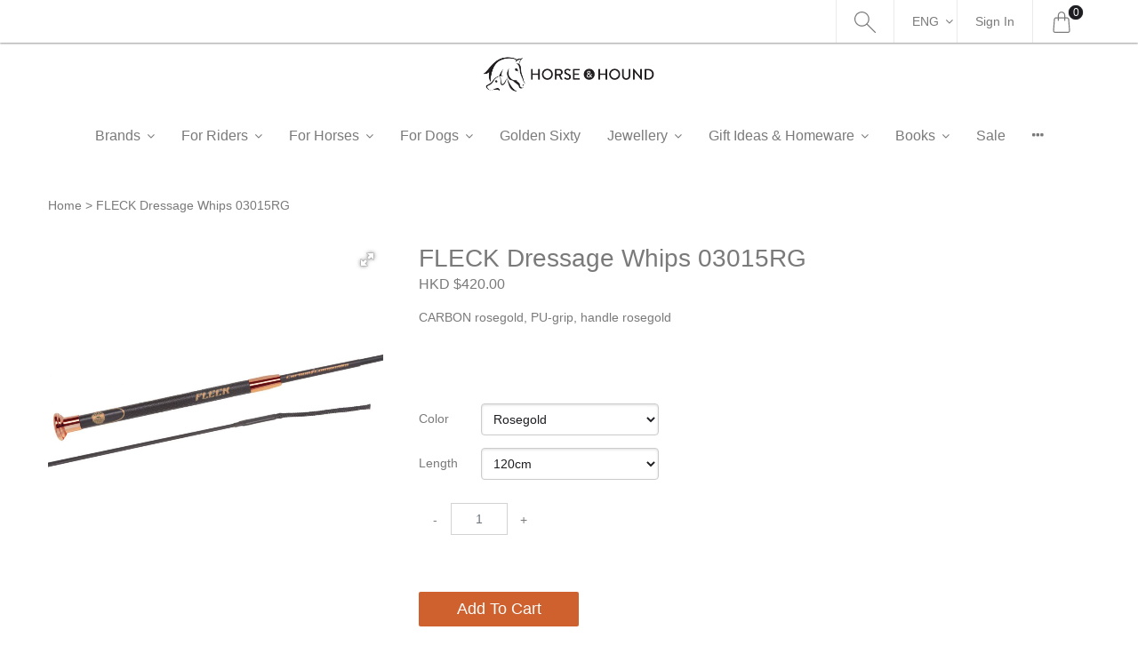

--- FILE ---
content_type: text/html; charset=UTF-8
request_url: https://horsehoundhk.com/product/1253/FLECK-Dressage-Whips-03015RG
body_size: 59166
content:
<!DOCTYPE html>
<html lang="en-HK">
<head prefix="og: http://ogp.me/ns# fb: http://ogp.me/ns/fb# product: http://ogp.me/ns/product#">
    <meta charset="utf-8">
    <title> FLECK Dressage Whips 03015RG - Horse &amp; Hound HK </title>
    <meta http-equiv="X-UA-Compatible" content="IE=edge">
    <meta http-equiv="Content-Language" content="en-HK">
    <meta name="viewport" content="width=device-width, initial-scale=1">
    <!-- For Google -->
    <meta name="description" content="CARBON rosegold, PU-grip, handle rosegold
" />
    <meta name="keywords" content="FLECK Dressage Whips 03015RG,Brands,Fleck,For Riders,Whips,Dressage,Dressage Whips,Rosegold-120cm,Rosegold-110cm" />

    <meta name="author" content="Horse &amp; Hound HK" >
    <meta name="copyright" content="© 2026 StoreBerry. All Right Reserved." />
    <meta name="application-name" content="StoreBerry" />

    <!-- For Facebook -->
    <meta property="og:title" content="FLECK Dressage Whips 03015RG" />
    <meta property="og:type" content="og:product" />
    <meta property="og:image" content="https://images.storeberry.chat/shops/g047/products/M/221208045757ac52df.jpg" />
    <meta property="og:url" content="https://horsehoundhk.com/product/1253/FLECK-Dressage-Whips-03015RG" />
    <meta property="og:description" content="CARBON rosegold, PU-grip, handle rosegold
" />

            <link rel="alternate" hreflang="en-HK" href="https://horsehoundhk.com/product/1253/FLECK-Dressage-Whips-03015RG?lang=en-HK" />
        <link rel="alternate" hreflang="zh-HK" href="https://horsehoundhk.com/product/1253/FLECK-Dressage-Whips-03015RG?lang=zh-HK" />
        <link rel="alternate" hreflang="zh-CN" href="https://horsehoundhk.com/product/1253/FLECK-Dressage-Whips-03015RG?lang=zh-CN" />
        <link rel="alternate" hreflang="x-default" href="https://horsehoundhk.com/product/1253/FLECK-Dressage-Whips-03015RG" />
    
        <meta property="og:price:amount" content="420.00" />
    <meta property="og:price:currency" content="HKD" />
    <meta property="product:brand" content="Brands" />
    <meta property="product:price:amount"  content="420.00" />
    <meta property="product:price:currency" content="HKD" />
    <meta property="product:availability" content="in stock">
    <meta property="product:condition" content="new">
    <meta property="product:retailer_item_id" content="1253">

<script type="application/ld+json">
{
    "@context": "https://schema.org/",
    "@type": "Product",
    "productID":"1253",
    "name": "FLECK Dressage Whips 03015RG",
    "image": "https://images.storeberry.chat/shops/g047/products/M/221208045757ac52df.jpg",
    "url": "https://horsehoundhk.com/product/1253/FLECK-Dressage-Whips-03015RG",
    "description": "CARBON rosegold, PU-grip, handle rosegold
",
    "sku": "",
    "brand": {
        "@type": "Brand",
        "name": "Brands"
    },
    "offers": {
        "@type": "Offer",
        "url": "https://horsehoundhk.com/product/1253/FLECK-Dressage-Whips-03015RG",
        "price": "420.00",
        "priceCurrency": "HKD",
        "itemCondition": "https://schema.org/NewCondition",
        "availability": "https://schema.org/InStock"
    }
}
</script>


    
    <meta name="csrf-token" content="Sto44nZyjEkvdSCzXMTF8HuI1d8RkZkSU9BordHd">
    <link rel="preconnect" href="https://fonts.gstatic.com">
    <link rel="stylesheet" href="https://horsehoundhk.com/css/purecss060/pure-min.css" type="text/css">
    <!--[if gt IE 8]><!-->
    <link rel="stylesheet" href="https://horsehoundhk.com/css/purecss060/grids-responsive-min.css" type="text/css">
    <!--<![endif]-->
    <link rel="stylesheet" href="https://horsehoundhk.com/modules/vue-froala/css/froala_style.css">
    <link href="https://horsehoundhk.com/css/alertify/alertify.min.css" rel="stylesheet" >
    <link href="https://horsehoundhk.com/css/alertify/themes/default.min.css" rel="stylesheet">
    <link rel="stylesheet" href="https://horsehoundhk.com/css/font-awesome.min.css"  type="text/css">
    <link href="https://fonts.googleapis.com/css?family=Poppins:100,200,300,400,500" rel="stylesheet">
<link rel="stylesheet" href="/css/styles.css?id=0ce1e6c73d3ef99f66826f66940ebfe5" type="text/css" media="screen" charset="utf-8">
<!-- <link rel="stylesheet" href="https://horsehoundhk.com/css/mediaquery.min.css" type="text/css" media="screen" charset="utf-8"> -->

    <link rel="stylesheet" href="/css/page/product-detail-styleone.min.css?id=68b329da9893e34099c7d8ad5cb9c940"  type="text/css">
<link rel="stylesheet" href="https://horsehoundhk.com/plugins/fotorama464/fotorama.css"  type="text/css">
<link rel="stylesheet" href="https://horsehoundhk.com/plugins/owl234/dist/assets/owl.carousel.min.css"  type="text/css">
<link rel="stylesheet" href="https://horsehoundhk.com/plugins/owl234/dist/assets/owl.theme.default.css"  type="text/css">
<style type="text/css">
    .product_series {
        display: grid;
        grid-template-columns: repeat(auto-fit, minmax(64px, 64px));
        grid-template-rows: repeat(auto-fit, 64px);
        grid-gap: 0.7rem;
        grid-auto-flow: dense;
    }
    .product_series_wrapper .product_series_grid_wrapper{
        display: block;
        margin-bottom: 10px;
    }
    .product_series > .product_series_item > a > img {
        object-fit: cover;
        width: 100%;
        height: 100%;
    }

    .product_series_item a .hover_name{
        text-overflow: ellipsis;
        white-space: nowrap;
        max-width: 120px;
        z-index: 1;
        display: none;
        position: absolute;
        top: 95%;
        left: 50%;
        background: var(--bs-primary-btn-color);
        color: var(--bs-primary-btn-text-color);
        padding: 0 5px 0 5px;
        border-radius: 5px;
        overflow: hidden;
    }
    .product_series_item a{
        display: inline-block;
        width: 64px;
        height: 64px;
        position: relative;
        float: left;
        margin-left: 5px;
        margin-right: 5px;
    }
    .product_series_item a .product_wrapper{
        display: flex;
        justify-content: center;
        align-items: center;
        width: 64px;
        height:64px;
        overflow: hidden;
    }

    .product_series_item .product_wrapper{


    }

    .product_series_item a .product_wrapper_active{
        /*border: 1px var(--bs-primary-btn-color) solid;*/
        border-radius: 3px;
        box-shadow: 0 0 0 3px var(--bs-primary-btn-color);
    }
    .product_series_item a .product_wrapper:hover{
        /*box-shadow: 0 0 0 2px var(--bs-primary-btn-color);*/
    }
    .product_series_item a .product_wrapper:hover + .hover_name{
        display: block;
    }

    /* related product series */
    .related_product.splide {
        line-height: 1.3;
        padding-left: 40px;
        padding-right: 40px;
    }
    .related_product .flex_spacer {
        flex-grow: 99;
    }
    .related_product.splide .splide__arrow--prev {
        left: 0px;
    }
    .related_product.splide .splide__arrow--next {
        right: 0px;
    }
    .related_product.splide .splide__track {
        margin-left: var(--bs-negative-padding-size)!important;
        margin-right: var(--bs-negative-padding-size)!important;
    }
    .related_product.splide .splide__slide {
        text-align: var(--bs-pb-title-text-align);
        padding: var(--bs-pb-wrap-padding-size);
        padding-top: 20px;
        padding-bottom: 20px;
    }
    .related_product.splide .splide__slide .inner {
        display: flex;
        flex-direction: column;
        justify-content: space-between;
        height: 100%;
        /* overflow: hidden; */
        position: relative;
    }
        body.theme-6 .related_product.splide .splide__slide .inner {
            -webkit-box-shadow: 0 0 5px 1px #ccc;
                    box-shadow: 0 0 5px 1px #ccc;
            -webkit-border-radius: 10px;
                    border-radius: 10px;
        }
        .related_product.splide .splide__slide .coverImage {order:1; overflow: hidden;}
            body.theme-6 .related_product.splide .splide__slide .coverImage {
                -webkit-border-radius: 10px 10px 0px 0px;
                        border-radius: 10px 10px 0px 0px;
            }
        .related_product.splide .splide__slide .detail {order:3}
        .related_product.splide .splide__slide .flex_spacer {order:98; min-height: 1em;}
        .related_product.splide .splide__slide .actionBar {order:99}
    .related_product.splide .splide__slide .detail {
        display: flex;
        flex-direction: column;
        padding-top: 16px;
        gap: 0.5em;
    }
    .related_product.splide .detail .title {order:3}
    .related_product.splide .detail .price {order:5}
        body.theme-4 .related_product.splide .detail .price {order:1}
    .related_product.splide.brand_list_location__top .detail .brand {order:2; margin-bottom:-0.3em;}
    .related_product.splide.brand_list_location__bottom .detail .brand {order:4; margin-top:-0.3em;}
    .related_product.splide .detail .desc {order:6}
    .related_product.splide .detail .subtitle {
        font-weight: normal;
        margin: 0px;
    }
    .related_product.splide .detail .title {
        display: -webkit-box;
        -webkit-box-orient: vertical;
        -webkit-line-clamp: 2;
        overflow: hidden;
    }
    .related_product.splide .detail .desc p {
        margin: 0.5em 0px;
    }
    .related_product.splide .brand {
        font-size: 85.71%;
    }
        .related_product.splide .brand a {
            text-decoration: underline;
        }
        .related_product.splide .brand a:not(:first-child) {
            margin-left: 0.4em;
        }
    .related_product.splide .price {
        color: var(--bs-color-contrast-medium);
        font-size: var(--bs-pd-price-font-size);
    }
        .related_product.splide .price > * {
            display: block;
        }
            body.theme-6 .related_product.splide .price {
                color: #101010;
                font-weight: 500;
                font-size: 15px;
            }

            body.theme-6 .related_product.splide .price > * {
                display: inline-block;
            }
    .related_product.splide .price .up {
        font-size: 75%;
    }
    .related_product.splide .splide__slide.price__normal .price .original-price {
        display: none;
    }
    .related_product.splide .splide__slide.price__on_sale .price .original-price {
        text-decoration: line-through;
        font-size: 75%;
        line-height: 1;
    }
    .related_product.splide .splide__slide.price__on_sale .price .sale-price {
        color: var(--bs-color-accent);
    }
    .related_product.splide .splide__slide .actionBar {
        position: relative;
        padding: 0px;
    }
    .related_product.splide .quick-add-to-cart {
        position: relative;
        display: block;
        visibility: unset;
    }
    .related_product.splide .splide__slide.hide_add_to_cart .quick-add-to-cart,
    .related_product.splid.hide_add_to_cart .quick-add-to-cart {
        display: none;
    }
    /* card like */
    body.theme-6 .related_product.splide .splide__slide .inner {
        background-color: #FFFFFF;
    }

    body.theme-6 .related_product.splide .splide__slide .detail,
    body.theme-6 .related_product.splide .splide__slide .actionBar {
        padding-left: 12px;
        padding-right: 12px;
        padding-bottom: 12px;
    }
    @media screen and (any-hover: hover) {
        body.card-wrapper .related_product.splide .splide__slide .inner {
            background-color: #FFFFFF;
            transition: transform .2s cubic-bezier(.16,1,.3,1);
        }
        body.card-wrapper .related_product.splide .splide__slide:hover .inner {
            box-shadow: 0px 10px 24px rgba(52,72,84,0.1);
            transform: translate3d(0,-10px,0px);
        }
        body.card-wrapper .related_product.splide .splide__slide .detail,
        body.card-wrapper .related_product.splide .splide__slide .actionBar {
            padding-left: 12px;
            padding-right: 12px;
            padding-bottom: 12px;
        }
    }

    @media screen and (any-hover: hover) and (min-width: 768.2px) {
        .related_product.splide .splide__slide .flex_spacer {
            min-height: 0px;
        }
        body.theme-6 .related_product.splide .splide__slide .detail {
            padding-bottom: 12px;
        }

        .related_product.splide .splide__slide .actionBar {
            padding: 0px!important;
            height: 0px;
            order: 2;
        }
        .related_product.splide .quick-add-to-cart {
            position: absolute;
            bottom: 0px;
            border-radius: 0px;
        }
        .related_product.splide .quick-add-to-cart.pure-button[disabled] {
            opacity: 1;
        }
        .related_product.splide .splide__slide:not(.available_status__out_of_stock) .quick-add-to-cart {
            visibility: hidden;
        }
        .related_product.splide .splide__slide:not(.available_status__out_of_stock) .inner:hover .quick-add-to-cart {
            visibility: visible;
        }
    }

    .related_product.splide .splide__slide .promotion {
        color: var(--bs-primary-btn-text-color);
        position: absolute;
        top: 5px;
        left: 0px;
        right: 0px;
        z-index: 1;
    }
        body.theme-6 .related_product.splide .splide__slide .promotion {
            top: 13px;
        }
    @media screen and (max-width: 768px) {
        .related_product.splide .splide__slide .promotion {
            font-size: 80%;
        }
    }
    .related_product.splide .promotion a {
        color: inherit!important;
        max-width: 70%;
        position: relative;
        display: inline-block;
        overflow: hidden;
        text-overflow: ellipsis;
        white-space: nowrap;
        float: left;
        clear: both;
        padding: 12px 10px 7px 10px;
        margin-top: 0px;
        margin-left: -5px;
    }
    .related_product.splide .promotion a:before {
        content: '';
        position: absolute;
        background-color: var(--bs-primary-btn-color);
        left: 0px;
        right: 0px;
        top: 5px;
        bottom: 0px;
        opacity: 0.8;
        z-index: -1;
    }
    .related_product.splide .promotion a:after {
        content: '';
        position: absolute;
        height: 0;
        width: 0;
        opacity: .5;
        border-bottom: 5px solid #333;
        border-left: 5px solid transparent;
        left: 0px;
        top: 0;
    }

    .schedule_sell_notice{
        margin-bottom: 5px;
    }


</style>


        <script src="https://horsehoundhk.com/js/lib/vue.min.js?v=2.6.11" type="text/javascript"></script>
    
    
    <!-- Facebook Domain Verification -->
<meta name="facebook-domain-verification" content="3w4qpjg45u3yuce9kk13hb693t4vmh" />
<!-- End Facebook Domain Verification -->


    <!-- Facebook Pixel Code -->
<script>
  !function(f,b,e,v,n,t,s)
  {if(f.fbq)return;n=f.fbq=function(){n.callMethod?
  n.callMethod.apply(n,arguments):n.queue.push(arguments)};
  if(!f._fbq)f._fbq=n;n.push=n;n.loaded=!0;n.version='2.0';
  n.queue=[];t=b.createElement(e);t.async=!0;
  t.src=v;s=b.getElementsByTagName(e)[0];
  s.parentNode.insertBefore(t,s)}(window, document,'script',
  'https://connect.facebook.net/en_US/fbevents.js');
  fbq('init', '620588120157858');
  fbq('track', 'PageView');
</script>
<!-- End Facebook Pixel Code -->







        <script>
var sb_tracking = {
    currency: "HKD",
    isActiveSetting: {
        "debug": false,
        "google_analytics": false,
        "google_analytics_ecommerce": false,
        "google_analytics_enhanced_conversion": false,
        "google_tag_manager": false,
        "facebook_pixel": true,
        "omnichat": false,
    },
    convertEventNameByTrackingVender: {
        facebook_pixel: {
            add_payment_info: "AddPaymentInfo",
            add_to_cart: "AddToCart",
            add_to_wishlist: "AddToWishlist",
            sign_up: "CompleteRegistration",
            // "Contact"
            // "CustomizeProduct"
            // "Donate"
            // "FindLocation"
            begin_checkout: "InitiateCheckout",
            generate_lead: "Lead",
            purchase: "Purchase",
            // "Schedule"
            search: "Search",
            // "StartTrial"
            // "SubmitApplication"
            // "Subscribe"
            view_item_list: "ViewContent",
            view_item: "ViewContent",
        },
        omnichat: {
            view_item: "view_product",
            begin_checkout: "checkout",
            purchase: "purchase", // same as GA
            add_to_cart: "add_to_cart", // same as GA
            remove_from_cart: "remove_from_cart", // same as GA
        },
    },
    ga4_eventNameListByType: {
        general: ["ad_impression", "earn_virtual_currency", "generate_lead", "join_group", "login", "purchase", "refund", "search", "select_content", "share", "sign_up", "spend_virtual_currency", "tutorial_begin", "tutorial_complete",],
        ecommerce: ["add_payment_info", "add_shipping_info", "add_to_cart", "add_to_wishlist", "begin_checkout", "purchase", "refund", "remove_from_cart", "select_item", "select_promotion", "view_cart", "view_item", "view_item_list", "view_promotion",],
    },
    view_id: "",
    select_item: function(view_id, itemList_name, item) { // ecommerce event
        sb_tracking.view_id = view_id;
        var _item = sb_tracking._toTrackingItem(item);
        _item["item_list_name"] = itemList_name;
        sb_tracking._track("select_item", {
            "item_list_name" : itemList_name,
            "items" : [_item],
        });
    },
    view_item_list: function(view_id, itemList_name, itemList, defaultCategoryList) {
        sb_tracking.view_id = view_id;
        var t = [];
        if (Array.isArray(itemList) && itemList.length > 0) {
            for (var i = 0; i < itemList.length; i++) {
                t.push(sb_tracking._toTrackingItem(itemList[i], undefined, undefined, defaultCategoryList));
            }
        }
        if (t.length > 0) {
            var supportingParams = {};
            if (defaultCategoryList != undefined && Array.isArray(defaultCategoryList) && defaultCategoryList.length > 0) {
                supportingParams["category"] = defaultCategoryList.join("/");
            }

            sb_tracking._track("view_item_list", {
                "item_list_name" : itemList_name,
                "items" : t,
            }, supportingParams); 
        }
    },
    view_item: function(view_id, item, selected_variant) {
        sb_tracking.view_id = view_id;
        var _item = sb_tracking._toTrackingItem(item, selected_variant);
        sb_tracking._track("view_item", {
            "currency" : sb_tracking.currency,
            "value" : _item["price"],
            "items" : [_item],
        });
    },
    view_cart: function(view_id, cart) {
        sb_tracking.view_id = view_id;
        sb_tracking._track_cart("view_cart", cart);
    },
    begin_checkout : function(view_id, cart) {
        sb_tracking.view_id = view_id;
        sb_tracking._track_cart("begin_checkout", cart);
    },
    purchase : function(view_id, cart) {
        sb_tracking.view_id = view_id;
        sb_tracking._track_cart("purchase", cart);
    },
    add_to_cart : function(view_id, item, selected_variant, qty) {
        // console.log("sb_tracking.add_to_cart: ", item, selected_variant);
        sb_tracking.view_id = view_id;
        var _item = sb_tracking._toTrackingItem(item, selected_variant, qty);
        sb_tracking._track("add_to_cart", {
            "currency": sb_tracking.currency,
            "value": _item["price"] * _item["quantity"],
            "items": [_item],
        });
    },
    add_to_wishlist : function(view_id, item, selected_variant) {
        // console.log("sb_tracking.add_to_wishlist: ", item, selected_variant);
        sb_tracking.view_id = view_id;
        var _item = sb_tracking._toTrackingItem(item, selected_variant);
        sb_tracking._track("add_to_wishlist", {
            "currency": sb_tracking.currency,
            "value": _item["price"],
            "items": [_item],
        });
    },
    remove_from_cart : function(view_id, item, qty) {
        sb_tracking.view_id = view_id;
        var _item = sb_tracking._toTrackingItem(item, undefined, qty);
        sb_tracking._track("remove_from_cart", {
            "currency": sb_tracking.currency,
            "value": _item["price"] * _item["quantity"],
            "items": [_item],
        });
    },
    sign_up: function(view_id, method) {
        sb_tracking.view_id = view_id;
        var params = {};
        if (method != undefined && method != "") {
            params["method"] = method;
        }
        sb_tracking._track("sign_up", params);
    },
    login: function(view_id, method) {
        sb_tracking.view_id = view_id;
        var params = {};
        if (method != undefined && method != "") {
            params["method"] = method;
        }
        sb_tracking._track("login", params);
    },
    search: function(view_id, search_term) {
        sb_tracking.view_id = view_id;
        sb_tracking._track("search", {
            "search_term": search_term,
        });
    },
    _track_cart: function(track_action, cart) {
        var totalPropName = (track_action == "purchase") ? "total" : "subtotal";
        if (cart[totalPropName] != undefined) {
            var total = Number(cart[totalPropName]);
            var _itemList = [];
            if (cart["items"] != undefined && Array.isArray(cart["items"]) && cart["items"].length > 0) {
                for (var i = 0; i < cart["items"].length; i++) {
                    _itemList.push(sb_tracking._toTrackingItem(cart["items"][i]));
                }
            }
            var params = {
                value: total,
                currency: sb_tracking.currency,
                items: _itemList,
            };
            if (track_action == "purchase") {
                // transaction_id
                if (cart['order_id'] != undefined) params["transaction_id"] = cart['order_id'];
                // tax
                if (cart['tax_total_amount'] != undefined) params["tax"] = Number(cart['tax_total_amount']);
                // shipping
                if (cart['shipping_fee'] != undefined) params["shipping"] = Number(cart['shipping_fee']);
                // coupon
                if (cart['promotion_code'] != undefined) params["coupon"] = cart['promotion_code'];
            }
            sb_tracking._track(track_action, params);
        }
    },
    _track: function(eventName, params, supportingParams) {
        if (("gtag" in window)
            && (
                ("google_analytics" in sb_tracking.isActiveSetting 
                    && sb_tracking.isActiveSetting["google_analytics"] == true
                    && sb_tracking.ga4_eventNameListByType["general"].indexOf(eventName) >= 0
                )
                || ("google_analytics_ecommerce" in sb_tracking.isActiveSetting 
                    && sb_tracking.isActiveSetting["google_analytics_ecommerce"] == true
                    && sb_tracking.ga4_eventNameListByType["ecommerce"].indexOf(eventName) >= 0
                )
            )
        ) {
            if (sb_tracking.isActiveSetting["google_analytics_enhanced_conversion"] == true) {
                gtag('set', 'user_data', sb_tracking.user_data);
            }
            if (sb_tracking.isActiveSetting["debug"] == true) {
                console.log("sb_tracking[GA4]"+sb_tracking.view_id+":", eventName, JSON.stringify(params));
            }
            window.gtag("event", eventName, params);
        }
        // for GTM
        if (("dataLayer" in window)
            && "google_tag_manager" in sb_tracking.isActiveSetting 
            && sb_tracking.isActiveSetting["google_tag_manager"] == true
        ) {
            var dataLayer_item = {};
            dataLayer.push({ ecommerce: null }); // reset ecommerce param is need since if other general event have been fire after ecommerce event, ecommerce prop may accidentally added to that general event
            if (sb_tracking.ga4_eventNameListByType["ecommerce"].indexOf(eventName) >= 0) { // ecommerce event gtm implementation. see: https://developers.google.com/analytics/devguides/collection/ga4/reference/events?client_type=gtm
                dataLayer_item = { ecommerce: params };
                if (eventName == "purchase") {
                    var products = [];
                    if (params["items"] != undefined && Array.isArray(params["items"]) && params["items"] .length > 0) {
                        for (let i = 0; i < params["items"].length; i++) {
                            products.push(sb_tracking.toOmniOrUAItem(params["items"][i]));
                        }
                    }
                    dataLayer_item["ecommerce"]["purchase"] = { // add old format (UA), for ad result tracking
                        'actionField': {
                            'id': params["transaction_id"],
                            'revenue': params["value"],
                            'tax': params["tax"],
                            'shipping': params["shipping"],
                            'coupon': params["coupon"]
                        },
                        'products': products,
                    };
                }
            } else {
                dataLayer_item = params;
            }
            dataLayer_item["event"] = eventName; // add event to params
            if (sb_tracking.isActiveSetting["debug"] == true) {
                console.log("sb_tracking[GTM]"+sb_tracking.view_id+":", JSON.stringify(dataLayer_item));
            }
            dataLayer.push(dataLayer_item);
        }

        // facebook pixel
        if ("fbq" in window
            && "facebook_pixel" in sb_tracking.isActiveSetting
            && sb_tracking.isActiveSetting["facebook_pixel"] == true
            && "facebook_pixel" in sb_tracking.convertEventNameByTrackingVender 
        ) {
            var isFacebookPixelEvent = (eventName in sb_tracking.convertEventNameByTrackingVender.facebook_pixel);
            var fb_eventName = (isFacebookPixelEvent) ? sb_tracking.convertEventNameByTrackingVender.facebook_pixel[eventName] : eventName;
            if (isFacebookPixelEvent) {
                var fb_params = sb_tracking._convertToFbParams(fb_eventName, params, supportingParams);
                if (sb_tracking.isActiveSetting["debug"] == true) {
                    console.log("sb_tracking[facebook pixel]"+sb_tracking.view_id+":", fb_eventName, JSON.stringify(fb_params));
                }
                fbq("track", fb_eventName, fb_params);
            }
        }

        // omniChat tracking
        if ("omnichatTracker" in window 
            && "omnichat" in sb_tracking.isActiveSetting
            && sb_tracking.isActiveSetting["omnichat"] == true
            && "omnichat" in sb_tracking.convertEventNameByTrackingVender 
            && eventName in sb_tracking.convertEventNameByTrackingVender.omnichat
        ) {
            var omni_eventName = sb_tracking.convertEventNameByTrackingVender.omnichat[eventName];
            var omni_params = sb_tracking._convertToOmniChatParams(omni_eventName, params);
            if (sb_tracking.isActiveSetting["debug"] == true) {
                console.log("sb_tracking[omniChat]"+sb_tracking.view_id+":", omni_eventName, JSON.stringify(omni_params));
            }
            window.omnichatTracker.push([
                'event', omni_eventName, omni_params
            ]);
        }
    },
    _toTrackingItem: function(item, selected_variant, overrideQty, defaultCategoryList) {
        var _item = {
            item_name: (item["name"] != undefined) ? item["name"] : "",
        };
        if (item["discount"] != undefined) {
            _item["discount"] = Number(item["discount"]);
        }
        _item["price"] = (item["min_price"] != undefined) // for product record, "price" in it only represent a range prices as string (e.g.888-999) so use "min_price" instead. "min_price" will not in cart item
            ? Number(item["min_price"]) 
            : ((item["net_price"] != undefined) // for cart item, use net_price, price in tracking item should represent discounted value
                ? Number(item["net_price"])
                : ((item["price"] != undefined) // for cart item, at least got price if missing net_price
                    ? Number(item["price"]) : 0
                )
            );
        if (
            _item["discount"] == undefined // cannot find discount
            && item["min_price"] == undefined // it is a cart item not product item
            && item["price"] != undefined && item["net_price"] != undefined // having both price and net_price
            && Number(item["price"]) > Number(item["net_price"]) // there should have some discount
        ) {
            _item["discount"] = Number((Number(item["price"]) - Number(item["net_price"])).toFixed(2)); // setup discount by manual calc
        }

        // item_variant
        if (item["variant"] != undefined && item["variant"]["name"] != undefined && item["variant"]["name"] != "") {
            _item["item_variant"] = item["variant"]["name"];
        } else if (item["variant_name"] != undefined && item["variant_name"] != "") { // variant_name on cart item
            _item["item_variant"] = item["variant_name"];
        }
        // item_category ... item_category5
        var categoryList = (
                                item["categories"] != undefined 
                                && Array.isArray(item["categories"]) 
                                && item["categories"].length >= 1
                            ) ? item["categories"] : ((
                                    defaultCategoryList != undefined 
                                    && Array.isArray(defaultCategoryList) 
                                    && defaultCategoryList.length >= 1
                                ) ? defaultCategoryList : undefined) ;
        if (categoryList != undefined) {
            for (let i = 0; i < categoryList.length; i++) {
                if ("name" in categoryList[i]) {
                    var propName = "item_category" + ((i == 0) ? "" : (i + 1));
                    _item[propName] = categoryList[i]["name"];
                }
            }
        }
        // item_brand
        if (item["brands"] != undefined && Array.isArray(item["brands"]) && item["brands"].length >= 1) {
            if ("name" in item["brands"][0]) {
                _item["item_brand"] = item["brands"][0]["name"];
            }
        }
        if (selected_variant != undefined) {
            // fields in product_variants
            if (selected_variant["price"] != undefined) {
                _item["price"] = Number(selected_variant["price"]); // replace price with price in product_variants. it should only for product item, not cart item
            }
            if (selected_variant["name"] != undefined && selected_variant["name"] != "") { // if "name" empty often means it is attached product_variants record for single product
                _item["item_variant"] = selected_variant["name"];
            }
            if (selected_variant["sku"] != undefined && selected_variant["sku"] != "") {
                _item["item_id"] = _item["sku"] = selected_variant["sku"];
            } else if (selected_variant["product_id"] != undefined && selected_variant["id"] != undefined)  {
                _item["item_id"] = selected_variant["product_id"] + "." + selected_variant["id"];
            }
        } else {
            if (item["sku"] != undefined && item["sku"] != "") { // sku in cart item
                _item["item_id"] = _item["sku"] = item["sku"];
            } else if (item["product_id"] != undefined && item["variant_id"] != undefined)  { // in cart item
                _item["item_id"] = item['product_id'] + "." + item['variant_id'];
            }
        }
        if (_item["item_id"] == undefined && item["id"] != undefined) { // fallback using product id only
            _item["item_id"] = "" + item['id'];
        }

        if (item["qty"] != undefined) {
            _item["quantity"] = Number(item["qty"]);
        }
        if (overrideQty != undefined) {
            _item["quantity"] = Number(overrideQty);
        }
        return _item;
    },
    toOmniOrUAItem: function(item) {
        var _item = {
            id: item["item_id"],     // item_id -> id
            name: item["item_name"], // item_name -> name
        };
        if (item["item_brand"] != undefined && item["item_brand"] != "") { // item_variant -> variant
            _item["brand"] = item["item_brand"];
        }
        // category : xxx/yyyy
        var category_array = sb_tracking._getCategoryArrayFromItem(item);
        if (category_array.length > 0) {
            _item["category"] = category_array.join("/");
        }
        if (item["item_variant"] != undefined && item["item_variant"] != "") { // item_variant -> variant
            _item["variant"] = item["item_variant"];
        }
        if (item["quantity"] != undefined) {
            _item["quantity"] = item["quantity"];
        }
        if (item["price"] != undefined) {
            _item["price"] = item["price"];
        }
        // omniChat don't have discount
        // if (item["discount"] != undefined) {
        //     _item["discount"] = item["discount"];
        // }
        return _item;
    },
    _convertToFbParams: function(eventName, from_params, supportingParams) {
        var to_params = {};

        // content_type: product|product_group
        if (
            (eventName == "ViewContent")
            || eventName == "InitiateCheckout"
            || eventName == "Purchase"
            || eventName == "AddToCart" 
            || eventName == "AddToWishlist" 
            || eventName == "CustomizeProduct"
        ) {
            to_params["content_type"] = "product";
        }

        // content_category: snippets|B2B|...
        if (supportingParams != undefined && supportingParams["category"] != undefined && typeof supportingParams["category"] == "string") {
            to_params["content_category"] = supportingParams["category"];
        } else if (eventName == "Lead") {
            to_params["content_category"] = "B2B";
        } else if (eventName == "ViewContent") {
            to_params["content_category"] = "product";
        } else {
            to_params["content_category"] = "snippets";
        }

        // content_ids / contents
        var contentPropName = (
                eventName == "AddToCart" 
                || eventName == "InitiateCheckout" 
                || eventName == "Purchase"
            ) ? "contents" : "content_ids";
        var content_array = [];
        var firstItemName = undefined;
        var totalNofItem = 0;
        if ("items" in from_params && Array.isArray(from_params.items) && from_params.items.length > 0) {
            for (var i = 0; i < from_params.items.length; i++) {
                var item = from_params.items[i];
                if (contentPropName == "content_ids" && item["item_id"] != undefined) {
                    content_array.push(item["item_id"]);
                } else if (contentPropName == "contents" && item["item_id"] != undefined && item["quantity"] != undefined) {
                    content_array.push({
                        id: item["item_id"],
                        quantity: item["quantity"],
                    });
                }
                if (i == 0 && item["item_name"] != undefined && item["item_name"] != "") {
                    firstItemName = item["item_name"];
                }
                totalNofItem += (item["quantity"] != undefined) ? parseInt(item["quantity"]) : 1;
            }
        }
        to_params[contentPropName] = content_array;

        // content_name 
        if (eventName == "Lead") {
            to_params["content_name"] = "Report";
        } else if (eventName == "CompleteRegistration") {
            to_params["content_name"] = "Signup";
        } else if (eventName == "ViewContent" && from_params["item_list_name"]) { // from view_item_list
            to_params["content_name"] = from_params["item_list_name"];
        } else if ([
                "AddToCart",
                "AddToWishlist",
                "ViewContent",
            ].indexOf(eventName) >= 0 
            && firstItemName != undefined
        ) {
            to_params["content_name"] = firstItemName;
        } else {
            to_params["content_name"] = "Order";
        }

        // num_items
        if (eventName == "InitiateCheckout" || eventName == "Purchase") {
            to_params["num_items"] = totalNofItem;
        }
        // search_string
        if (eventName == "Search") {
            to_params["search_string"] = (from_params["search_term"] != undefined) ? from_params["search_term"] : "";
        }
        // status
        if (eventName == "CompleteRegistration") {
            to_params["status"] = true;
        }
        // currency, value
        if (["Contact", "CustomizeProduct", "Donate", "FindLocation", "Schedule", "SubmitApplication"].indexOf(eventName) == -1 ) {
            to_params["value"] = (from_params["value"] != undefined) ? from_params["value"] : 0;
            to_params["currency"] = (from_params["currency"] != undefined) ? from_params["currency"] : sb_tracking.currency;
        }
        return to_params;
    },
    _convertToOmniChatParams: function(eventName, from_params) {

        if (eventName == "view_product" && "items" in from_params && Array.isArray(from_params["items"]) && from_params["items"].length >= 1) {
            to_params = sb_tracking.toOmniOrUAItem(from_params["items"][0]);
            to_params["currency"] = sb_tracking.currency;
        } else {
            var to_params = {};
            // items
            if ("items" in from_params && Array.isArray(from_params.items) && from_params.items.length > 0) {
                var _items = [];
                for (var i = 0; i < from_params.items.length; i++) {
                    _items.push(sb_tracking.toOmniOrUAItem(from_params.items[i]));
                }
                to_params['items'] = _items;
            }
            if (eventName == "purchase") {
                to_params["currency"] = (from_params["currency"] != undefined) ? from_params["currency"] : sb_tracking.currency;
                // value -> amount
                if (from_params["value"] != undefined) {
                    to_params["amount"] = from_params["value"];
                }
                if (from_params["transaction_id"] != undefined) {
                    to_params["transaction_id"] = from_params["transaction_id"];
                }
                if (from_params["tax"] != undefined) { // not in omnichat document
                    to_params["tax"] = from_params["tax"];
                }
                if (from_params["shipping"] != undefined) { // not in omnichat document
                    to_params["shipping"] = from_params["shipping"];
                }
                if (from_params["coupon"] != undefined) { // not in omnichat document
                    to_params["coupon"] = from_params["coupon"];
                }
            }
        }
        return to_params;
    },
    _getCategoryArrayFromItem: function(item) {
        var result_array = [];
        for (let i = 1; i <= 5; i++) {
            var propName = "item_category" + ((i == 1) ? "" : i);
            if (propName in item && item[propName] != "") {
                result_array.push(item[propName]);
            }
        }
        return result_array;
    },
};
</script>

    <script type="text/javascript">
document.addEventListener('DOMContentLoaded', function(){
    new Vue({
        data(){
            return {
                observer: null,
                styles: {
                    ':root': {
                        // site
                        // New

                        '--bs-theme-color':'#7f8c8d',
                        '--bs-bg-color':'#ffffff',
                        '--bs-bg-content-color': '#ffffff',
                        '--bs-bg-login-block-color': '',
                        '--bs-line-color':'#7a7a7a',
                        '--bs-heading-font-family': "Helvetica, -apple-system, \"PingFang TC\",\"PingFang HK\",\"PingFang SC\", \"\\5FAE\\8EDF\\6B63\\9ED1\\9AD4\", Arial, sans-serif",
                        '--bs-heading-font-color':'#666666',
                        '--bs-content-font-family': "Helvetica, -apple-system, \"PingFang TC\",\"PingFang HK\",\"PingFang SC\", \"\\5FAE\\8EDF\\6B63\\9ED1\\9AD4\", Arial, sans-serif",
                        '--bs-content-font-color':'#7a7a7a',

                        '--bs-link-color':'#7a7a7a',
                        '--bs-link-hover-color':'#7a7a7a',
                        // b i u

                        '--bs-primary-btn-color':'#cf612e',
                        '--bs-primary-btn-hover-color':'#4d5892',
                        '--bs-primary-btn-text-color':'#ffffff',
                        '--bs-primary-btn-text-hover-color':'#ffffff',
                        '--bs-second-btn-color':'#999999',
                        '--bs-second-btn-hover-color':'#acacac',
                        '--bs-second-btn-text-color':'#ffffff',
                        '--bs-second-btn-text-hover-color':'#ffffff',

                        // header
                        '--bs-header-menu-trans-font-color' : '#ffffff',
                        '--bs-header-menu-trans-icon-color' : '#ffffff',
                        '--bs-header-bg-color' : '#ffffff',
                        '--bs-header-menu-font-color' : '#7a7a7a',
                        '--bs-header-menu-bg-color' : '#ffffff',
                        '--bs-header-menu-bg-hover-color': '#ffffff',
                        '--bs-header-height' : '70px',

                        '--bs-header-menu-second-font-color' : '#7a7a7a',
                        '--bs-header-menu-second-bg-color' : '#ffffff',
                        '--bs-header-menu-second-bg-hover-color' : '#ffffff',
                        '--bs-header-menu-ter-font-color' : '#7a7a7a',
                        '--bs-header-menu-ter-bg-color' : '#f6f6f6',
                        '--bs-header-menu-ter-bg-hover-color' : '#f6f6f6',
                        '--bs-header-icon-color' : '#7a7a7a',


                        '--bs-pd-title-color' : '#7a7a7a',
                        '--bs-pd-qty-btn-bg-color': '#ffffff',
                        '--bs-pd-qty-btn-bg-hover-color': '#7a7a7a',
                        '--bs-pd-qty-btn-color':'#7a7a7a',
                        '--bs-pd-qty-btn-hover-color':'#ffffff',
                        '--bs-pb-title-text-align' : 'left',
                        '--bs-pb-wrap-padding-size' : '0 8px',
                        '--bs-pb-content-padding-size':'0 16px',
                        '--bs-negative-padding-size':'-8px',

                        '--bs-footer-bg-color': '#7a7a7a',
                        '--bs-footer-line-color': '#ffffff',
                        '--bs-footer-title-color': '#ffffff',
                        '--bs-footer-text-color': '#ffffff',
                        '--bs-footer-link-color': '#ffffff',
                        '--bs-footer-link-hover-color': '#ffffff',
                        '--bs-footer-social-icon-bg-color': '#ffffff',
                        '--bs-footer-social-icon-color': '#7a7a7a',
                        '--bs-footer-payment-icon-color': '#ffffff'

                    }
                },
                classes: {
                    body: {
                        'menu-transparent' : '',
                        'card-wrapper' : '1',
                    },
                    '#menu-bar': {
                        'transparent' : '',
                    },
                    '#menulist':{
                        'animate-line' : '1',
                    },
                }
            }
        },
        created(){
            this.loadStyles();
            this.loadClasses();
            document.body.classList.remove('page-loading');
        },
        methods:{
            loadStyles(){
                var styles = this.styles;
                var styleElm = document.createElement("style");
                // var styleSheet = styleElm.sheet;
                for(var i=0; i<Object.keys(styles).length; i++){
                    var propStr = '';
                    var selector = Object.keys(styles)[i];
                    var selector_styles = styles[Object.keys(styles)[i]];
                    for(var style_i=0; style_i<Object.keys(selector_styles).length; style_i++){
                        var selector_style = Object.keys(selector_styles)[style_i];
                        var selector_style_value = selector_styles[Object.keys(selector_styles)[style_i]];
                        if(selector_style_value){
                            propStr += selector_style +': ' + selector_style_value + ';'
                        }
                    }
                    styleElm.innerHTML+=(selector + '{' + propStr + '}');
                }
                document.head.appendChild(styleElm);
            },
            loadClasses(){
                var classes = this.classes;
                for(var i=0; i<Object.keys(classes).length; i++){
                    var selector = Object.keys(classes)[i];
                    var selector_classes = classes[Object.keys(classes)[i]];
                    var elms = document.querySelectorAll(selector);
                    for(var elm_i=0; elm_i<elms.length; elm_i++){
                        if(elms[elm_i] && elms[elm_i].classList){
                            for(var class_i=0; class_i<Object.keys(selector_classes).length; class_i++){
                                var selector_class = Object.keys(selector_classes)[class_i];
                                var selector_class_enable = selector_classes[Object.keys(selector_classes)[class_i]];
                                if(selector_class_enable == 1){
                                    elms[elm_i].classList.add(selector_class);
                                }
                            }
                        }
                    }
                }
            }
        }
    })
})
</script>

<style type="text/css">
        .content-inner, .content-wrapper, .content-wrapper .content-inner,
    #login-page .content-wrapper, #login-page .content-wrapper .content-inner{
        /* background: #ffffff; */
    }
            .content-wrapper .content-inner .cart-order .block-zone,
    .content-wrapper .content-inner #my-account-menu .menu-content .personal_detail,
    .content-wrapper .content-inner #my-account-menu .menu-content .menu_detail ul{
        /* background: #ffffff; */
    }
        /*     .border-top-grey1,
    .border-mini-top-grey1,

    .module_zone .zone_title .title:after,
    .module_zone .zone_title .title:before{
        border-color: #7a7a7a !important;
    }
             */
        h1, h2, h3, h4, h5, h6{
        font-family: Helvetica,\5FAE\8EDF\6B63\9ED1\9AD4, 'PingFang TC','PingFang HK','PingFang SC',Open Sans,\9ED1\4F53,sans-serif;
    }
            h1, h2, h3, h4, h5, h6,
    h1 > span,
    h1.product-name,
    .content-wrapper .content-inner .cart-order .block-zone .block-content .block-header h2.title,
    .content-wrapper .content-inner .cart-order .block-zone .block-content .block-header h1.title,
    .content-wrapper .content-inner .cart-order .block-zone .block-content.order-info .block-header h2.title{
        /* color: #666666; */
    }
            body, .content-inner, .content-wrapper, .pure-g [class*=pure-u]{
        font-family: Helvetica,\5FAE\8EDF\6B63\9ED1\9AD4, 'PingFang TC','PingFang HK','PingFang SC',Open Sans,\9ED1\4F53,sans-serif;
    }
                .content-inner, .content-wrapper,
    .content-inner label, .content-wrapper label{
        /* color: #7a7a7a; */
    }
            .content-inner a:not(.kbtn):not(.pure-button):not(.normal-button),
    .content-wrapper a:not(.kbtn):not(.pure-button):not(.normal-button){
        /* color: #7a7a7a; */
    }
            .content-inner a:not(.kbtn):not(.pure-button):not(.normal-button):hover,
    .content-wrapper a:not(.kbtn):not(.pure-button):not(.normal-button):hover{
        /* color: #7a7a7a; */
    }
                    .pure-button,
    #product_detail_block #product_detail_content .add-to-cart,
    .list-horizontal-section .content-row .item .button a,
    .list-vertical-section .content-row .item .button a,
    .kbtn.continue-shop{
        background: #cf612e;
    }
    .border-left-orange1{
        box-shadow: inset 5px 0 0 0 #cf612e;
    }
    #samll_shopping_cart .product_img_row .mini-promotion-name{
        border-color: #cf612e !important;
    }
    .border-mini-left-orange1{
        /*box-shadow: inset 5px 0 0 0 #cf612e;*/
    }
            .pure-button:hover,
    #product_detail_block #product_detail_content .add-to-cart:hover,
    .list-horizontal-section .content-row .item .button a:hover,
    .list-vertical-section .content-row .item .button a:hover,
    .kbtn.continue-shop:hover{
        background: #4d5892;
    }
            .pure-button,
    #product_detail_block #product_detail_content .add-to-cart,
    .list-horizontal-section .content-row .item .button a,
    .list-vertical-section .content-row .item .button a,
    .kbtn.continue-shop{
        color: #ffffff;
    }
            .pure-button:hover,
    #product_detail_block #product_detail_content .add-to-cart:hover,
    .list-horizontal-section .content-row .item .button a:hover,
    .list-vertical-section .content-row .item .button a:hover,
    .kbtn.continue-shop:hover{
        color: #ffffff;
    }
            .pure-button.secondary-button{
        /* background: #999999; */
    }
            .pure-button.secondary-button:hover{
        /* background: #acacac; */
    }
            .pure-button.secondary-button{
        /* color: #ffffff; */
    }
            .pure-button.secondary-button:hover{
        /* color: #ffffff; */
    }
    </style>

    
        
    
    </head>

<body id="" class="clearfix page-loading theme-4  ">
    <!-- Facebook Pixel Code -->
<noscript><img height="1" width="1" style="display:none"
  src="https://www.facebook.com/tr?id=620588120157858&ev=PageView&noscript=1"
/></noscript>
<!-- End Facebook Pixel Code -->




    <!-- Scroll to top button -->
    <a href="#" class="scrollToTop"><i class="fa fa-arrow-up fa-2x"></i></a>

    <div class="layout_containner clearfix">
        <nav id="slide-menu" class="slide-menu">
    <div class="slide-menu-bg close"></div>
    <div class="close-button">
        <a class="home" title="Home" href="https://horsehoundhk.com">Home</a>
        <div class="close" title="Close">
            <span class="uppercase">Close</span>
            <i class="fa fa-times" aria-hidden="true"></i>
        </div>
    </div>
    <div class="slide-menu-inner">
        <div id="mobile-menu-search" class="search-block ">
    <a href="javascript:void(0)" class="pure-menu-link open_search">
        <div class="menu_icon"  title="Search">
            <svg viewBox="0 0 100 100" style="enable-background:new 0 0 100 100;">
                <path d="M99.27,95.73L61.45,57.91C66.77,51.77,70,43.77,70,35C70,15.67,54.33,0,35,0C15.67,0,0,15.67,0,35s15.67,35,35,35
                    c8.77,0,16.77-3.23,22.91-8.55l37.82,37.82c0.49,0.49,1.13,0.73,1.77,0.73s1.28-0.24,1.77-0.73
                    C100.24,98.29,100.24,96.71,99.27,95.73z M5,35C5,18.46,18.46,5,35,5s30,13.46,30,30S51.54,65,35,65S5,51.54,5,35z"/>
            </svg>
        </div>
    </a>
    <div class="drop_search">
        <form class="search-form" method="get" action="https://horsehoundhk.com/product/search">
            <div class="search-field">
                <input type="text" name="q" class="pure-u-24-24" placeholder="Search for products">
                <label class="search-button">
                    <input class="submit-input" type="submit" value="Search">

                    <div class="menu_icon"  title="Search">
                        <svg viewBox="0 0 100 100" style="enable-background:new 0 0 100 100;">
                            <path d="M99.27,95.73L61.45,57.91C66.77,51.77,70,43.77,70,35C70,15.67,54.33,0,35,0C15.67,0,0,15.67,0,35s15.67,35,35,35
                                c8.77,0,16.77-3.23,22.91-8.55l37.82,37.82c0.49,0.49,1.13,0.73,1.77,0.73s1.28-0.24,1.77-0.73
                                C100.24,98.29,100.24,96.71,99.27,95.73z M5,35C5,18.46,18.46,5,35,5s30,13.46,30,30S51.54,65,35,65S5,51.54,5,35z"/>
                        </svg>
                    </div>
                </label>
            </div>
        </form>
    </div>
</div>
        <ul class="menu-items">
                                        <li class="menu-item menu-has-children ">
                                    <a class="menu-toggle"></a>

                                        <a href="https://horsehoundhk.com/categories/47/Brands" title="Brands">Brands</a>
                    
                                        <ul class="menu-items">
                                                                            <li class="menu-item  menu-has-children ">
                                                        <a class="menu-toggle"></a>
                                                                                    <a href="https://horsehoundhk.com/categories/48/Vestrum" title="Vestrum">Vestrum</a>
                            
                                                        <ul class="menu-items">
                                                                <li class="menu-item">
                                                                        <a href="https://horsehoundhk.com/categories/119/Men%27s">Men</a>
                                                                    </li>
                                                                <li class="menu-item">
                                                                        <a href="https://horsehoundhk.com/categories/120/Women%27s-1">Women</a>
                                                                    </li>
                                                                <li class="menu-item">
                                                                        <a href="https://horsehoundhk.com/categories/118/Accessories"> Accessories</a>
                                                                    </li>
                                                                <li class="menu-item">
                                                                        <a href="https://horsehoundhk.com/categories/117/Horse-Wear-2">Horse Wear</a>
                                                                    </li>
                                                                <li class="menu-item">
                                                                        <a href="https://horsehoundhk.com/categories/145/Youth">Youth</a>
                                                                    </li>
                                                            </ul>
                                                    </li>
                                                                            <li class="menu-item   ">
                                                                                    <a href="https://horsehoundhk.com/categories/49/Antar%C3%A8s-Sellier" title="Antarès Sellier">Antarès Sellier</a>
                            
                                                    </li>
                                                                            <li class="menu-item   ">
                                                                                    <a href="https://horsehoundhk.com/categories/95/Samshield" title="Samshield">Samshield</a>
                            
                                                    </li>
                                                                            <li class="menu-item   ">
                                                                                    <a href="https://horsehoundhk.com/categories/50/Sergio-Grasso" title="Sergio Grasso">Sergio Grasso</a>
                            
                                                    </li>
                                                                            <li class="menu-item   ">
                                                                                    <a href="https://horsehoundhk.com/categories/51/Parlanti" title="Parlanti">Parlanti</a>
                            
                                                    </li>
                                                                            <li class="menu-item  menu-has-children ">
                                                        <a class="menu-toggle"></a>
                                                                                    <a href="https://horsehoundhk.com/categories/93/LeMieux" title="LeMieux">LeMieux</a>
                            
                                                        <ul class="menu-items">
                                                                <li class="menu-item">
                                                                        <a href="https://horsehoundhk.com/categories/102/Clothing-%28Youth%29">Clothing (Youth)</a>
                                                                    </li>
                                                                <li class="menu-item">
                                                                        <a href="https://horsehoundhk.com/categories/101/Clothing-%28Adults%29">Clothing (Adults)</a>
                                                                    </li>
                                                                <li class="menu-item">
                                                                        <a href="https://horsehoundhk.com/categories/100/Grooming">Grooming</a>
                                                                    </li>
                                                                <li class="menu-item">
                                                                        <a href="https://horsehoundhk.com/categories/97/Horse-Wear">Horse Wear</a>
                                                                    </li>
                                                                <li class="menu-item">
                                                                        <a href="https://horsehoundhk.com/categories/99/Toy">Toy</a>
                                                                    </li>
                                                                <li class="menu-item">
                                                                        <a href="https://horsehoundhk.com/categories/96/Gloves">Gloves</a>
                                                                    </li>
                                                            </ul>
                                                    </li>
                                                                            <li class="menu-item   ">
                                                                                    <a href="https://horsehoundhk.com/categories/68/Kingsland" title="Kingsland">Kingsland</a>
                            
                                                    </li>
                                                                            <li class="menu-item   ">
                                                                                    <a href="https://horsehoundhk.com/categories/52/Charles-Owen" title="Charles Owen">Charles Owen</a>
                            
                                                    </li>
                                                                            <li class="menu-item   ">
                                                                                    <a href="https://horsehoundhk.com/categories/53/Setzi-Saddles" title="Setzi Saddles">Setzi Saddles</a>
                            
                                                    </li>
                                                                            <li class="menu-item   ">
                                                                                    <a href="https://horsehoundhk.com/categories/69/Dyon" title="Dyon">Dyon</a>
                            
                                                    </li>
                                                                            <li class="menu-item   ">
                                                                                    <a href="https://horsehoundhk.com/categories/54/Gaston-Mercier" title="Gaston Mercier">Gaston Mercier</a>
                            
                                                    </li>
                                                                            <li class="menu-item   ">
                                                                                    <a href="https://horsehoundhk.com/categories/55/Performa-Ride" title="Performa Ride">Performa Ride</a>
                            
                                                    </li>
                                                                            <li class="menu-item   ">
                                                                                    <a href="https://horsehoundhk.com/categories/86/Prestige" title="Prestige ">Prestige </a>
                            
                                                    </li>
                                                                            <li class="menu-item   ">
                                                                                    <a href="https://horsehoundhk.com/categories/56/Ariat" title="Ariat">Ariat</a>
                            
                                                    </li>
                                                                            <li class="menu-item   ">
                                                                                    <a href="https://horsehoundhk.com/categories/57/Woof-Wear" title="Woof Wear">Woof Wear</a>
                            
                                                    </li>
                                                                            <li class="menu-item   ">
                                                                                    <a href="https://horsehoundhk.com/categories/114/Softshield" title="Softshield">Softshield</a>
                            
                                                    </li>
                                                                            <li class="menu-item   ">
                                                                                    <a href="https://horsehoundhk.com/categories/72/eQuick" title="eQuick">eQuick</a>
                            
                                                    </li>
                                                                            <li class="menu-item  menu-has-children ">
                                                        <a class="menu-toggle"></a>
                                                                                    <a href="https://horsehoundhk.com/categories/59/Fleck" title="Fleck">Fleck</a>
                            
                                                        <ul class="menu-items">
                                                                <li class="menu-item">
                                                                        <a href="https://horsehoundhk.com/categories/139/Dressage-Whips">Dressage Whips</a>
                                                                    </li>
                                                                <li class="menu-item">
                                                                        <a href="https://horsehoundhk.com/categories/138/Jumping-Bats">Jumping Bats</a>
                                                                    </li>
                                                            </ul>
                                                    </li>
                                                                            <li class="menu-item  menu-has-children ">
                                                        <a class="menu-toggle"></a>
                                                                                    <a href="https://horsehoundhk.com/categories/60/Emily-Cole" title="Emily Cole">Emily Cole</a>
                            
                                                        <ul class="menu-items">
                                                                <li class="menu-item">
                                                                        <a href="https://horsehoundhk.com/categories/129/Coasters">Coasters</a>
                                                                    </li>
                                                                <li class="menu-item">
                                                                        <a href="https://horsehoundhk.com/categories/130/Greeting-Cards">Greeting Cards</a>
                                                                    </li>
                                                                <li class="menu-item">
                                                                        <a href="https://horsehoundhk.com/categories/128/Mugs">Mugs</a>
                                                                    </li>
                                                                <li class="menu-item">
                                                                        <a href="https://horsehoundhk.com/categories/133/Pyjamas">Pyjamas</a>
                                                                    </li>
                                                                <li class="menu-item">
                                                                        <a href="https://horsehoundhk.com/categories/131/Notebooks">Stationery</a>
                                                                    </li>
                                                                <li class="menu-item">
                                                                        <a href="https://horsehoundhk.com/categories/132/Washbags">Washbags</a>
                                                                    </li>
                                                            </ul>
                                                    </li>
                                                                            <li class="menu-item   ">
                                                                                    <a href="https://horsehoundhk.com/categories/61/Spectrum-Animal-Health" title="Spectrum Animal Health">Spectrum Animal Health</a>
                            
                                                    </li>
                                                                            <li class="menu-item   ">
                                                                                    <a href="https://horsehoundhk.com/categories/62/Randlab" title="Randlab">Randlab</a>
                            
                                                    </li>
                                                                            <li class="menu-item   ">
                                                                                    <a href="https://horsehoundhk.com/categories/75/TKO-Racing" title="TKO Racing">TKO Racing</a>
                            
                                                    </li>
                                                                            <li class="menu-item   ">
                                                                                    <a href="https://horsehoundhk.com/categories/64/Hunter" title="Hunter">Hunter</a>
                            
                                                    </li>
                                                                            <li class="menu-item   ">
                                                                                    <a href="https://horsehoundhk.com/categories/77/NAF" title="NAF">NAF</a>
                            
                                                    </li>
                                                                            <li class="menu-item   ">
                                                                                    <a href="https://horsehoundhk.com/categories/66/Nettex" title="Nettex">Nettex</a>
                            
                                                    </li>
                                                                            <li class="menu-item   ">
                                                                                    <a href="https://horsehoundhk.com/categories/65/SSG-Gloves" title="SSG Gloves">SSG Gloves</a>
                            
                                                    </li>
                                                                            <li class="menu-item   ">
                                                                                    <a href="https://horsehoundhk.com/categories/108/Acavallo" title="Acavallo ">Acavallo </a>
                            
                                                    </li>
                                                                            <li class="menu-item   ">
                                                                                    <a href="https://horsehoundhk.com/categories/82/Activo---Med" title="Activo - Med">Activo - Med</a>
                            
                                                    </li>
                                                                            <li class="menu-item   ">
                                                                                    <a href="https://horsehoundhk.com/categories/121/Animo" title="Animo">Animo</a>
                            
                                                    </li>
                                                                            <li class="menu-item   ">
                                                                                    <a href="https://horsehoundhk.com/categories/107/Bakingjades" title="Bakingjades ">Bakingjades </a>
                            
                                                    </li>
                                                                            <li class="menu-item   ">
                                                                                    <a href="https://horsehoundhk.com/categories/156/Bridle-%26-Gem" title="Bridle &amp; Gem">Bridle &amp; Gem</a>
                            
                                                    </li>
                                                                            <li class="menu-item   ">
                                                                                    <a href="https://horsehoundhk.com/categories/125/Carr-Day-%26--Martin" title="Carr Day &amp;  Martin">Carr Day &amp;  Martin</a>
                            
                                                    </li>
                                                                            <li class="menu-item   ">
                                                                                    <a href="https://horsehoundhk.com/categories/161/CWD" title="CWD">CWD</a>
                            
                                                    </li>
                                                                            <li class="menu-item   ">
                                                                                    <a href="https://horsehoundhk.com/categories/70/Dreamers-%26-Schemers" title="Dreamers &amp; Schemers">Dreamers &amp; Schemers</a>
                            
                                                    </li>
                                                                            <li class="menu-item   ">
                                                                                    <a href="https://horsehoundhk.com/categories/158/Equestro" title="Equestro">Equestro</a>
                            
                                                    </li>
                                                                            <li class="menu-item   ">
                                                                                    <a href="https://horsehoundhk.com/categories/152/Fenwick" title="Fenwick">Fenwick</a>
                            
                                                    </li>
                                                                            <li class="menu-item   ">
                                                                                    <a href="https://horsehoundhk.com/categories/126/Hiho" title="Hiho">Hiho</a>
                            
                                                    </li>
                                                                            <li class="menu-item   ">
                                                                                    <a href="https://horsehoundhk.com/categories/157/KEP" title="KEP">KEP</a>
                            
                                                    </li>
                                                                            <li class="menu-item   ">
                                                                                    <a href="https://horsehoundhk.com/categories/109/Kroop%27s" title="Kroop&#039;s ">Kroop&#039;s </a>
                            
                                                    </li>
                                                                            <li class="menu-item   ">
                                                                                    <a href="https://horsehoundhk.com/categories/153/Lami-Cell" title="Lami-Cell">Lami-Cell</a>
                            
                                                    </li>
                                                                            <li class="menu-item   ">
                                                                                    <a href="https://horsehoundhk.com/categories/110/Likit" title="Likit">Likit</a>
                            
                                                    </li>
                                                                            <li class="menu-item   ">
                                                                                    <a href="https://horsehoundhk.com/categories/154/Little-Jane" title="Little Jane">Little Jane</a>
                            
                                                    </li>
                                                                            <li class="menu-item   ">
                                                                                    <a href="https://horsehoundhk.com/categories/116/Race-Safe" title="Race Safe">Race Safe</a>
                            
                                                    </li>
                                                                            <li class="menu-item   ">
                                                                                    <a href="https://horsehoundhk.com/categories/113/Roeckl" title="Roeckl">Roeckl</a>
                            
                                                    </li>
                                                                            <li class="menu-item   ">
                                                                                    <a href="https://horsehoundhk.com/categories/115/Shires" title="Shires">Shires</a>
                            
                                                    </li>
                                                                            <li class="menu-item   ">
                                                                                    <a href="https://horsehoundhk.com/categories/151/Soless" title="Soless">Soless</a>
                            
                                                    </li>
                                                                            <li class="menu-item   ">
                                                                                    <a href="https://horsehoundhk.com/categories/76/Tech-Stirrups" title="Tech Stirrups ">Tech Stirrups </a>
                            
                                                    </li>
                                                                            <li class="menu-item   ">
                                                                                    <a href="https://horsehoundhk.com/categories/155/Toti-Equestrian" title="Toti Equestrian">Toti Equestrian</a>
                            
                                                    </li>
                                                                            <li class="menu-item   ">
                                                                                    <a href="https://horsehoundhk.com/categories/159/Whitaker" title="Whitaker">Whitaker</a>
                            
                                                    </li>
                                            </ul>
                    
                            </li>
                                        <li class="menu-item menu-has-children ">
                                    <a class="menu-toggle"></a>

                                        <a href="https://horsehoundhk.com/categories/14/For-Riders" title="For Riders">For Riders</a>
                    
                                        <ul class="menu-items">
                                                                            <li class="menu-item   ">
                                                                                    <a href="https://horsehoundhk.com/categories/8/Helmets" title="Helmets">Helmets</a>
                            
                                                    </li>
                                                                            <li class="menu-item  menu-has-children ">
                                                        <a class="menu-toggle"></a>
                                                                                    <a href="https://horsehoundhk.com/categories/6/Tops" title="Tops">Tops</a>
                            
                                                        <ul class="menu-items">
                                                                <li class="menu-item">
                                                                        <a href="https://horsehoundhk.com/categories/40/Women%27s">Women</a>
                                                                    </li>
                                                                <li class="menu-item">
                                                                        <a href="https://horsehoundhk.com/categories/39/Mens">Mens</a>
                                                                    </li>
                                                                <li class="menu-item">
                                                                        <a href="https://horsehoundhk.com/categories/41/Kids-%26-Baby">Kids &amp; Baby</a>
                                                                    </li>
                                                                <li class="menu-item">
                                                                        <a href="https://horsehoundhk.com/categories/143/Competition-Jackets">Competition Jackets</a>
                                                                    </li>
                                                            </ul>
                                                    </li>
                                                                            <li class="menu-item  menu-has-children ">
                                                        <a class="menu-toggle"></a>
                                                                                    <a href="https://horsehoundhk.com/categories/5/Breeches-%26-Tights" title="Breeches &amp; Tights">Breeches &amp; Tights</a>
                            
                                                        <ul class="menu-items">
                                                                <li class="menu-item">
                                                                        <a href="https://horsehoundhk.com/categories/43/Women%27s">Women&#039;s</a>
                                                                    </li>
                                                                <li class="menu-item">
                                                                        <a href="https://horsehoundhk.com/categories/42/Men">Men</a>
                                                                    </li>
                                                                <li class="menu-item">
                                                                        <a href="https://horsehoundhk.com/categories/44/Kid%27s">Kid&#039;s</a>
                                                                    </li>
                                                            </ul>
                                                    </li>
                                                                            <li class="menu-item   ">
                                                                                    <a href="https://horsehoundhk.com/categories/22/Protector" title="Protector">Protector</a>
                            
                                                    </li>
                                                                            <li class="menu-item   ">
                                                                                    <a href="https://horsehoundhk.com/categories/27/Belts" title="Belts">Belts</a>
                            
                                                    </li>
                                                                            <li class="menu-item   ">
                                                                                    <a href="https://horsehoundhk.com/categories/2/Footwear-%26-Chaps" title="Footwear &amp; Chaps">Footwear &amp; Chaps</a>
                            
                                                    </li>
                                                                            <li class="menu-item   ">
                                                                                    <a href="https://horsehoundhk.com/categories/26/Bags" title="Bags">Bags</a>
                            
                                                    </li>
                                                                            <li class="menu-item   ">
                                                                                    <a href="https://horsehoundhk.com/categories/4/Gloves" title="Gloves">Gloves</a>
                            
                                                    </li>
                                                                            <li class="menu-item   ">
                                                                                    <a href="https://horsehoundhk.com/categories/25/Boot-Socks" title="Boot Socks">Boot Socks</a>
                            
                                                    </li>
                                                                            <li class="menu-item  menu-has-children ">
                                                        <a class="menu-toggle"></a>
                                                                                    <a href="https://horsehoundhk.com/categories/23/Whips" title="Whips">Whips</a>
                            
                                                        <ul class="menu-items">
                                                                <li class="menu-item">
                                                                        <a href="https://horsehoundhk.com/categories/122/Dressage">Dressage</a>
                                                                    </li>
                                                                <li class="menu-item">
                                                                        <a href="https://horsehoundhk.com/categories/123/Jumping">Jumping</a>
                                                                    </li>
                                                                <li class="menu-item">
                                                                        <a href="https://horsehoundhk.com/categories/124/Lunging">Lunging</a>
                                                                    </li>
                                                            </ul>
                                                    </li>
                                                                            <li class="menu-item   ">
                                                                                    <a href="https://horsehoundhk.com/categories/105/Hat-Silks" title="Hat Silks">Hat Silks</a>
                            
                                                    </li>
                                                                            <li class="menu-item   ">
                                                                                    <a href="https://horsehoundhk.com/categories/106/Number-Holder" title="Number Holder">Number Holder</a>
                            
                                                    </li>
                                                                            <li class="menu-item   ">
                                                                                    <a href="https://horsehoundhk.com/categories/67/Caps" title="Caps">Caps</a>
                            
                                                    </li>
                                                                            <li class="menu-item   ">
                                                                                    <a href="https://horsehoundhk.com/categories/74/Flat-Racing" title="Flat Racing">Flat Racing</a>
                            
                                                    </li>
                                                                            <li class="menu-item   ">
                                                                                    <a href="https://horsehoundhk.com/categories/103/Hair-Accessories" title="Hair Accessories">Hair Accessories</a>
                            
                                                    </li>
                                                                            <li class="menu-item   ">
                                                                                    <a href="https://horsehoundhk.com/categories/7/Leather-Care" title="Leather Care">Leather Care</a>
                            
                                                    </li>
                                                                            <li class="menu-item   ">
                                                                                    <a href="https://horsehoundhk.com/categories/104/Show-Tie--Stock" title="Show Tie/ Stock">Show Tie/ Stock</a>
                            
                                                    </li>
                                                                            <li class="menu-item   ">
                                                                                    <a href="https://horsehoundhk.com/categories/73/Stirrups-%26-Spurs" title="Stirrups &amp; Spurs">Stirrups &amp; Spurs</a>
                            
                                                    </li>
                                            </ul>
                    
                            </li>
                                        <li class="menu-item menu-has-children ">
                                    <a class="menu-toggle"></a>

                                        <a href="https://horsehoundhk.com/categories/15/For-Horses" title="For Horses">For Horses</a>
                    
                                        <ul class="menu-items">
                                                                            <li class="menu-item   ">
                                                                                    <a href="https://horsehoundhk.com/categories/35/Bridle-%26-Reins" title="Bridle &amp; Reins">Bridle &amp; Reins</a>
                            
                                                    </li>
                                                                            <li class="menu-item   ">
                                                                                    <a href="https://horsehoundhk.com/categories/36/Martingale" title="Martingale">Martingale</a>
                            
                                                    </li>
                                                                            <li class="menu-item  menu-has-children ">
                                                        <a class="menu-toggle"></a>
                                                                                    <a href="https://horsehoundhk.com/categories/19/Saddle" title="Saddle">Saddle</a>
                            
                                                        <ul class="menu-items">
                                                                <li class="menu-item">
                                                                        <a href="https://horsehoundhk.com/categories/78/Dressage">Dressage</a>
                                                                    </li>
                                                                <li class="menu-item">
                                                                        <a href="https://horsehoundhk.com/categories/79/Jumping">Jumping</a>
                                                                    </li>
                                                                <li class="menu-item">
                                                                        <a href="https://horsehoundhk.com/categories/38/Endurance">Endurance</a>
                                                                    </li>
                                                                <li class="menu-item">
                                                                        <a href="https://horsehoundhk.com/categories/89/Junior">Junior</a>
                                                                    </li>
                                                                <li class="menu-item">
                                                                        <a href="https://horsehoundhk.com/categories/80/General-Purpose">General Purpose</a>
                                                                    </li>
                                                                <li class="menu-item">
                                                                        <a href="https://horsehoundhk.com/categories/90/Leisure-Time">Leisure Time</a>
                                                                    </li>
                                                                <li class="menu-item">
                                                                        <a href="https://horsehoundhk.com/categories/92/Law-Enforcement">Law Enforcement</a>
                                                                    </li>
                                                                <li class="menu-item">
                                                                        <a href="https://horsehoundhk.com/categories/91/Equine-Assisted-Therapy">Equine Assisted Therapy </a>
                                                                    </li>
                                                                <li class="menu-item">
                                                                        <a href="https://horsehoundhk.com/categories/87/Cross-Country">Cross Country </a>
                                                                    </li>
                                                                <li class="menu-item">
                                                                        <a href="https://horsehoundhk.com/categories/94/Racing">Racing</a>
                                                                    </li>
                                                            </ul>
                                                    </li>
                                                                            <li class="menu-item   ">
                                                                                    <a href="https://horsehoundhk.com/categories/46/Girth" title="Girth">Girth</a>
                            
                                                    </li>
                                                                            <li class="menu-item   ">
                                                                                    <a href="https://horsehoundhk.com/categories/45/Stirrups" title="Stirrups">Stirrups</a>
                            
                                                    </li>
                                                                            <li class="menu-item  menu-has-children ">
                                                        <a class="menu-toggle"></a>
                                                                                    <a href="https://horsehoundhk.com/categories/21/Saddle-Pad" title="Saddle Pad">Saddle Pad</a>
                            
                                                        <ul class="menu-items">
                                                                <li class="menu-item">
                                                                        <a href="https://horsehoundhk.com/categories/149/Dressage-2">Dressage</a>
                                                                    </li>
                                                                <li class="menu-item">
                                                                        <a href="https://horsehoundhk.com/categories/150/Jumping-2">Jumping</a>
                                                                    </li>
                                                            </ul>
                                                    </li>
                                                                            <li class="menu-item   ">
                                                                                    <a href="https://horsehoundhk.com/categories/13/Bits" title="Bits">Bits</a>
                            
                                                    </li>
                                                                            <li class="menu-item   ">
                                                                                    <a href="https://horsehoundhk.com/categories/32/Head-Collar---Halter" title="Head Collar / Halter">Head Collar / Halter</a>
                            
                                                    </li>
                                                                            <li class="menu-item   ">
                                                                                    <a href="https://horsehoundhk.com/categories/30/Leg-Protection" title="Leg Protection">Leg Protection</a>
                            
                                                    </li>
                                                                            <li class="menu-item   ">
                                                                                    <a href="https://horsehoundhk.com/categories/29/Rug---Therapy-Rug" title="Rug / Therapy Rug">Rug / Therapy Rug</a>
                            
                                                    </li>
                                                                            <li class="menu-item   ">
                                                                                    <a href="https://horsehoundhk.com/categories/1/Grooming" title="Grooming">Grooming</a>
                            
                                                    </li>
                                                                            <li class="menu-item   ">
                                                                                    <a href="https://horsehoundhk.com/categories/12/Treats----Toys" title="Treats  / Toys">Treats  / Toys</a>
                            
                                                    </li>
                                                                            <li class="menu-item   ">
                                                                                    <a href="https://horsehoundhk.com/categories/31/Fly-Veil---Fly-Bonnet" title="Fly Veil / Fly Bonnet">Fly Veil / Fly Bonnet</a>
                            
                                                    </li>
                                                                            <li class="menu-item   ">
                                                                                    <a href="https://horsehoundhk.com/categories/71/Tail-Guard" title="Tail Guard">Tail Guard</a>
                            
                                                    </li>
                                                                            <li class="menu-item   ">
                                                                                    <a href="https://horsehoundhk.com/categories/160/Browbands" title="Browbands">Browbands</a>
                            
                                                    </li>
                                                                            <li class="menu-item   ">
                                                                                    <a href="https://horsehoundhk.com/categories/111/Lunging" title="Lunging ">Lunging </a>
                            
                                                    </li>
                                            </ul>
                    
                            </li>
                                        <li class="menu-item menu-has-children ">
                                    <a class="menu-toggle"></a>

                                        <a href="https://horsehoundhk.com/categories/16/For-Dogs" title="For Dogs">For Dogs</a>
                    
                                        <ul class="menu-items">
                                                                            <li class="menu-item   ">
                                                                                    <a href="https://horsehoundhk.com/categories/9/Collar-%26-Harness" title="Collar &amp; Harness">Collar &amp; Harness</a>
                            
                                                    </li>
                                                                            <li class="menu-item   ">
                                                                                    <a href="https://horsehoundhk.com/categories/10/Toys" title="Toys">Toys</a>
                            
                                                    </li>
                                                                            <li class="menu-item   ">
                                                                                    <a href="https://horsehoundhk.com/categories/11/Treats" title="Treats">Treats</a>
                            
                                                    </li>
                                            </ul>
                    
                            </li>
                                        <li class="menu-item  ">
                                                        <a href="https://horsehoundhk.com/categories/81/Golden-Sixty"  title="Golden Sixty " target="_self">Golden Sixty </a>
                                                </li>
                                        <li class="menu-item menu-has-children ">
                                    <a class="menu-toggle"></a>

                                        <a href="https://horsehoundhk.com/categories/127/Jewellery" title="Jewellery">Jewellery</a>
                    
                                        <ul class="menu-items">
                                                                            <li class="menu-item   ">
                                                                                    <a href="https://horsehoundhk.com/categories/137/Bracelets" title="Bracelets">Bracelets</a>
                            
                                                    </li>
                                                                            <li class="menu-item   ">
                                                                                    <a href="https://horsehoundhk.com/categories/134/Earrings" title="Earrings">Earrings</a>
                            
                                                    </li>
                                                                            <li class="menu-item   ">
                                                                                    <a href="https://horsehoundhk.com/categories/135/Necklaces" title="Necklaces">Necklaces</a>
                            
                                                    </li>
                                                                            <li class="menu-item   ">
                                                                                    <a href="https://horsehoundhk.com/categories/136/Rings" title="Rings">Rings</a>
                            
                                                    </li>
                                            </ul>
                    
                            </li>
                                        <li class="menu-item menu-has-children ">
                                    <a class="menu-toggle"></a>

                                        <a href="https://horsehoundhk.com/categories/34/Gift-Ideas-%26-Homeware" title="Gift Ideas &amp; Homeware">Gift Ideas &amp; Homeware</a>
                    
                                        <ul class="menu-items">
                                                                            <li class="menu-item   ">
                                                                                    <a href="https://horsehoundhk.com/categories/146/Keychains" title="Keychains">Keychains</a>
                            
                                                    </li>
                                                                            <li class="menu-item   ">
                                                                                    <a href="https://horsehoundhk.com/categories/148/Stationery-%26-Books" title="Stationery &amp; Books">Stationery &amp; Books</a>
                            
                                                    </li>
                                                                            <li class="menu-item   ">
                                                                                    <a href="https://horsehoundhk.com/categories/147/Toys" title="Toys">Toys</a>
                            
                                                    </li>
                                            </ul>
                    
                            </li>
                                        <li class="menu-item menu-has-children ">
                                    <a class="menu-toggle"></a>

                                        <a href="https://horsehoundhk.com/categories/83/Books" title="Books">Books</a>
                    
                                        <ul class="menu-items">
                                                                            <li class="menu-item   ">
                                                                                    <a href="https://horsehoundhk.com/categories/85/BHS" title="BHS">BHS</a>
                            
                                                    </li>
                                            </ul>
                    
                            </li>
                                        <li class="menu-item  ">
                                                        <a href="https://horsehoundhk.com/categories/88/Sale"  title="Sale" target="_self">Sale</a>
                                                </li>
                                        <li class="menu-item  ">
                                                                                        <a href="https://horsehoundhk.com/page/contact-us"  title="Contact Us" >Contact Us</a>
                                                                        </li>
                    </ul>
                <ul class="slide-submenu menu-items">
            <h3 class="title">Language</h3>
                            <li class="menu-item"><a href="https://horsehoundhk.com/lang/en-HK"  class="active" >Hong Kong - English</a></li>
                            <li class="menu-item"><a href="https://horsehoundhk.com/lang/zh-HK" >香港 - 繁體中文</a></li>
                            <li class="menu-item"><a href="https://horsehoundhk.com/lang/zh-CN" >中国 - 简体中文</a></li>
                    </ul>
                <ul class="slide-submenu menu-items">
            <h3 class="title">Account</h3>
                        <li class="menu-item">
                <a href="https://horsehoundhk.com/login">
                    Sign In                </a>
            </li>
                    </ul>
    </div>
</nav>
        <div class="main_wrapper clearfix">
            <div class="header">
                                <!-- headbar:-->
                                <!-- headbar End-->
                <!-- menu: -->
                <div id="menu-bar" class="pure-menu pure-menu-horizontal">
    <div class="home-menu-top clearfix">
        <div class="container ">
            <div id="menu-bar-button">
                <a class="mobile-menu-trigger open"><span class="menu-bar"></span></a>
            </div>
            <div id="functional-tools" class="header-section functional-tools ">
    <div class="pure-menu pure-menu-horizontal">
        <ul class="pure-menu-list functional-items">
            <li id="search_block_top" class="pure-menu-item button-search">
                <div id="top_search_block" class="search-block ">
    <a href="javascript:void(0)" class="pure-menu-link open_search">
        <div class="menu_icon"  title="Search">
            <svg viewBox="0 0 100 100" style="enable-background:new 0 0 100 100;">
                <path d="M99.27,95.73L61.45,57.91C66.77,51.77,70,43.77,70,35C70,15.67,54.33,0,35,0C15.67,0,0,15.67,0,35s15.67,35,35,35
                    c8.77,0,16.77-3.23,22.91-8.55l37.82,37.82c0.49,0.49,1.13,0.73,1.77,0.73s1.28-0.24,1.77-0.73
                    C100.24,98.29,100.24,96.71,99.27,95.73z M5,35C5,18.46,18.46,5,35,5s30,13.46,30,30S51.54,65,35,65S5,51.54,5,35z"/>
            </svg>
        </div>
    </a>
    <div class="drop_search">
        <form class="search-form" method="get" action="https://horsehoundhk.com/product/search">
            <div class="search-field">
                <input type="text" name="q" class="pure-u-24-24" placeholder="Search for products">
                <label class="search-button">
                    <input class="submit-input" type="submit" value="Search">

                    <div class="menu_icon"  title="Search">
                        <svg viewBox="0 0 100 100" style="enable-background:new 0 0 100 100;">
                            <path d="M99.27,95.73L61.45,57.91C66.77,51.77,70,43.77,70,35C70,15.67,54.33,0,35,0C15.67,0,0,15.67,0,35s15.67,35,35,35
                                c8.77,0,16.77-3.23,22.91-8.55l37.82,37.82c0.49,0.49,1.13,0.73,1.77,0.73s1.28-0.24,1.77-0.73
                                C100.24,98.29,100.24,96.71,99.27,95.73z M5,35C5,18.46,18.46,5,35,5s30,13.46,30,30S51.54,65,35,65S5,51.54,5,35z"/>
                        </svg>
                    </div>
                </label>
            </div>
        </form>
    </div>
</div>
            </li>
                        <li class="pure-menu-item button-lang">
                <div id="language_selector" class="language-selector pure-menu-has-children ">
    <a href="javascript:void(0)" class="pure-menu-link pure-menu-item  uppercase">
                                Eng
                                                                </a>
    <div class="pure-menu-children pure-menu-list ">
                    <div class="pure-menu-item pure-menu-allow-hover ">
                <a href="https://horsehoundhk.com/lang/en-HK"  class="active"  >Hong Kong - English</a>
            </div>
                    <div class="pure-menu-item pure-menu-allow-hover ">
                <a href="https://horsehoundhk.com/lang/zh-HK"  >香港 - 繁體中文</a>
            </div>
                    <div class="pure-menu-item pure-menu-allow-hover ">
                <a href="https://horsehoundhk.com/lang/zh-CN"  >中国 - 简体中文</a>
            </div>
            </div>
</div>
            </li>
                                                <li class="pure-menu-item button-account">
                                <a href="https://horsehoundhk.com/login" class="pure-menu-link">
                    Sign In                </a>
                            </li>
                        <li class="pure-menu-item button-cart" id="samll_shopping_cart" ref="parent">
                <a href="https://horsehoundhk.com/checkout" class="pure-menu-link" ref="cart_link" v-on:click="openCart">
                    <span class="badge">
                        <div class="menu_icon" title="My Cart">
                            <svg viewBox="0 0 100 100" style="enable-background:new 0 0 100 100;">
                                <path d="M86,37c0-5.5-5.6-10-10-10h-8.5v-9.5C67.5,7.85,59.65,0,50,0S32.5,7.85,32.5,17.5V27H24c-4.4,0-10,4.5-10,10l-4,53
                                    c0,5.5,5.6,10,10,10h60c4.4,0,10-4.5,10-10L86,37z M37.5,17.5C37.5,10.61,43.11,5,50,5s12.5,5.61,12.5,12.5V27h-25V17.5z M80,95H20
                                    c-1.8,0-4.88-2.38-5-4.86l3.98-52.77C19,37.25,19,37.13,19,37c0-2.53,3.16-5,5-5h8.5v9.5c0,1.38,1.12,2.5,2.5,2.5s2.5-1.12,2.5-2.5
                                    V32h25v9.5c0,1.38,1.12,2.5,2.5,2.5s2.5-1.12,2.5-2.5V32H76c1.84,0,5,2.47,5,5c0,0.13,0,0.25,0.01,0.38L85,90.14
                                    C84.88,92.62,81.8,95,80,95z"/>
                            </svg>
                        </div>
                        <span id="cart_summary_count">0</span>
                    </span>
                </a>
                <div class="shopping_cart_preview" v-if="show_preview" v-cloak ref="preview">
                    <div class="top">
                        <div class="title">My Cart</div>
                        <div class="close" v-on:click="closeCart"><i class="fa fa-times"></i></div>
                    </div>
                    <template v-if="loading_cart">
                        <div class="loading">
                            <i class="fa fa-spinner fa-pulse fa-3x fa-fw"></i>
                        </div>
                    </template>
                    <template v-else>
                        <template v-if="cart.items && cart.items.length">
                           <div class="product-list">
                                <div v-show="removed_items" class="mini_removed_item">
                                    <a href="https://horsehoundhk.com/checkout">
                                        <i class="fa fa-exclamation-triangle" aria-hidden="true"></i> Some items have been removed                                    </a>
                                </div>
                                <div v-for="(item, index) in cart.items" class="product_img_row single-row">
                                    <div v-if="((index==0||cart.items[index-1].promotion_group != item.promotion_group || cart.items[index-1].promotion_group==null))&&item.promotion_group!=null" class="mini-promotion-name">
                                        {{item.promotion_name}}
                                    </div>
                                    <div :class="{ 'border-mini-left-orange1' :  (item.promotion_group!=null) }">
                                        <div class="product_img">
                                            <a :href="item.full_product_link" @click="onSelectCartItem(item)">
                                                <img class="pure-img" :src="item.image" title="product image" >
                                            </a>
                                        </div>
                                        <span class="remove fright">
                                            <a class="deleteItem" @click="removeCartItem(item)"><i class="fa fa-trash-o"></i></a>
                                        </span>
                                        <span class="product_detail">
                                                                                        <div class="product-field">
                                                <span class="cart-item-netprice">{{ presentmentCurrencyPriceFormat(item.net_price * item.qty)}}</span>
                                                <small v-if="item.has_discount" class="cart-item-price">{{ presentmentCurrencyPriceFormat(item.price * item.qty)}}</small>
                                            </div>
                                                                                        <div class="product-field"><span class="cart-item-name">{{item.name}} <span v-if="item.variant_name != '' "> ({{item.variant_name}})</span></span></div>
                                            <div class="product-field"><span class="cart-item-qty">Qty: {{ item.qty }}</span></div>
                                        </span>
                                        <div class="clear-fix"></div>
                                    </div>
                                </div>
                            </div>
                                                        <div>
                                <div style="display: inline-block;float: left;padding-left: 10px">Sub-total:</div>
                                <div style="display: inline-block;float: right;padding-right: 10px">{{ presentmentCurrencyPriceFormat(cart['subtotal']) }}</div>
                                <div style="clear: both;"></div>
                            </div>
                                                        <div class="bottom">
                                <a href="https://horsehoundhk.com/checkout" @click="onCheckout()"><div>Checkout</div></a>
                            </div>
                        </template>
                        <template  v-else>
                            <div class="product-list">
                                <div v-show="removed_items" class="mini_removed_item">
                                    <a href="https://horsehoundhk.com/checkout">
                                        <i class="fa fa-exclamation-triangle" aria-hidden="true"></i> Some items have been removed                                    </a>
                                </div>
                                You have no items in your cart !                            </div>
                        </template>
                    </template>
                </div>
            </li>
            
        </ul>
    </div>
</div>



            <div id="top_logo" class="sheader-section ">
        <a class="shop-logo" href="https://horsehoundhk.com" title="Horse &amp; Hound HK">
        <img src="https://images.storeberry.chat/shops/g047/logo/DB1ViOEEVN0LznUtqMBtI3IdoUxCao6F.jpg">
    </a>
    </div>
        </div>
    </div>
    <div class="home-menu ">
        <div class="container ">
            <div id="top-header">
                <div id="logo" class="sheader-section ">
        <a class="shop-logo" href="https://horsehoundhk.com" title="Horse &amp; Hound HK">
        <img src="https://images.storeberry.chat/shops/g047/logo/DB1ViOEEVN0LznUtqMBtI3IdoUxCao6F.jpg">
    </a>
    </div>

            </div>
        </div>
        <div class="menulist">
            <div class="container ">
                <div id="menulist" class="pure-menu-list-container fadeinout">
                    <ul class="pure-menu-list">
                                                                            <li class="menu-item pure-menu-item  pure-menu-allow-hover pure-menu-has-children ">
                            
                                                                <a href="https://horsehoundhk.com/categories/47/Brands" class="pure-menu-link">Brands</a>
                                                                                                <ul class="pure-menu-children ">
                                                                                                                <li class="menu-item pure-menu-item  pure-menu-allow-hover pure-menu-has-children">
                                                                                <a class="menu-toggle"></a>
                                        
                                        
                                        <a href="https://horsehoundhk.com/categories/48/Vestrum" class="pure-menu-link">Vestrum</a>
                                        
                                                                                <ul class="pure-menu-children ">
                                                                                        <li class="menu-item pure-menu-item">
                                                                                                <a href="https://horsehoundhk.com/categories/119/Men%27s" class="pure-menu-link">Men</a>
                                                                                            </li>
                                                                                        <li class="menu-item pure-menu-item">
                                                                                                <a href="https://horsehoundhk.com/categories/120/Women%27s-1" class="pure-menu-link">Women</a>
                                                                                            </li>
                                                                                        <li class="menu-item pure-menu-item">
                                                                                                <a href="https://horsehoundhk.com/categories/118/Accessories" class="pure-menu-link"> Accessories</a>
                                                                                            </li>
                                                                                        <li class="menu-item pure-menu-item">
                                                                                                <a href="https://horsehoundhk.com/categories/117/Horse-Wear-2" class="pure-menu-link">Horse Wear</a>
                                                                                            </li>
                                                                                        <li class="menu-item pure-menu-item">
                                                                                                <a href="https://horsehoundhk.com/categories/145/Youth" class="pure-menu-link">Youth</a>
                                                                                            </li>
                                                                                    </ul>
                                                                            </li>
                                                                                                                <li class="menu-item pure-menu-item  pure-menu-allow-hover ">
                                        
                                        
                                        <a href="https://horsehoundhk.com/categories/49/Antar%C3%A8s-Sellier" class="pure-menu-link">Antarès Sellier</a>
                                        
                                                                            </li>
                                                                                                                <li class="menu-item pure-menu-item  pure-menu-allow-hover ">
                                        
                                        
                                        <a href="https://horsehoundhk.com/categories/95/Samshield" class="pure-menu-link">Samshield</a>
                                        
                                                                            </li>
                                                                                                                <li class="menu-item pure-menu-item  pure-menu-allow-hover ">
                                        
                                        
                                        <a href="https://horsehoundhk.com/categories/50/Sergio-Grasso" class="pure-menu-link">Sergio Grasso</a>
                                        
                                                                            </li>
                                                                                                                <li class="menu-item pure-menu-item  pure-menu-allow-hover ">
                                        
                                        
                                        <a href="https://horsehoundhk.com/categories/51/Parlanti" class="pure-menu-link">Parlanti</a>
                                        
                                                                            </li>
                                                                                                                <li class="menu-item pure-menu-item  pure-menu-allow-hover pure-menu-has-children">
                                                                                <a class="menu-toggle"></a>
                                        
                                        
                                        <a href="https://horsehoundhk.com/categories/93/LeMieux" class="pure-menu-link">LeMieux</a>
                                        
                                                                                <ul class="pure-menu-children ">
                                                                                        <li class="menu-item pure-menu-item">
                                                                                                <a href="https://horsehoundhk.com/categories/102/Clothing-%28Youth%29" class="pure-menu-link">Clothing (Youth)</a>
                                                                                            </li>
                                                                                        <li class="menu-item pure-menu-item">
                                                                                                <a href="https://horsehoundhk.com/categories/101/Clothing-%28Adults%29" class="pure-menu-link">Clothing (Adults)</a>
                                                                                            </li>
                                                                                        <li class="menu-item pure-menu-item">
                                                                                                <a href="https://horsehoundhk.com/categories/100/Grooming" class="pure-menu-link">Grooming</a>
                                                                                            </li>
                                                                                        <li class="menu-item pure-menu-item">
                                                                                                <a href="https://horsehoundhk.com/categories/97/Horse-Wear" class="pure-menu-link">Horse Wear</a>
                                                                                            </li>
                                                                                        <li class="menu-item pure-menu-item">
                                                                                                <a href="https://horsehoundhk.com/categories/99/Toy" class="pure-menu-link">Toy</a>
                                                                                            </li>
                                                                                        <li class="menu-item pure-menu-item">
                                                                                                <a href="https://horsehoundhk.com/categories/96/Gloves" class="pure-menu-link">Gloves</a>
                                                                                            </li>
                                                                                    </ul>
                                                                            </li>
                                                                                                                <li class="menu-item pure-menu-item  pure-menu-allow-hover ">
                                        
                                        
                                        <a href="https://horsehoundhk.com/categories/68/Kingsland" class="pure-menu-link">Kingsland</a>
                                        
                                                                            </li>
                                                                                                                <li class="menu-item pure-menu-item  pure-menu-allow-hover ">
                                        
                                        
                                        <a href="https://horsehoundhk.com/categories/52/Charles-Owen" class="pure-menu-link">Charles Owen</a>
                                        
                                                                            </li>
                                                                                                                <li class="menu-item pure-menu-item  pure-menu-allow-hover ">
                                        
                                        
                                        <a href="https://horsehoundhk.com/categories/53/Setzi-Saddles" class="pure-menu-link">Setzi Saddles</a>
                                        
                                                                            </li>
                                                                                                                <li class="menu-item pure-menu-item  pure-menu-allow-hover ">
                                        
                                        
                                        <a href="https://horsehoundhk.com/categories/69/Dyon" class="pure-menu-link">Dyon</a>
                                        
                                                                            </li>
                                                                                                                <li class="menu-item pure-menu-item  pure-menu-allow-hover ">
                                        
                                        
                                        <a href="https://horsehoundhk.com/categories/54/Gaston-Mercier" class="pure-menu-link">Gaston Mercier</a>
                                        
                                                                            </li>
                                                                                                                <li class="menu-item pure-menu-item  pure-menu-allow-hover ">
                                        
                                        
                                        <a href="https://horsehoundhk.com/categories/55/Performa-Ride" class="pure-menu-link">Performa Ride</a>
                                        
                                                                            </li>
                                                                                                                <li class="menu-item pure-menu-item  pure-menu-allow-hover ">
                                        
                                        
                                        <a href="https://horsehoundhk.com/categories/86/Prestige" class="pure-menu-link">Prestige </a>
                                        
                                                                            </li>
                                                                                                                <li class="menu-item pure-menu-item  pure-menu-allow-hover ">
                                        
                                        
                                        <a href="https://horsehoundhk.com/categories/56/Ariat" class="pure-menu-link">Ariat</a>
                                        
                                                                            </li>
                                                                                                                <li class="menu-item pure-menu-item  pure-menu-allow-hover ">
                                        
                                        
                                        <a href="https://horsehoundhk.com/categories/57/Woof-Wear" class="pure-menu-link">Woof Wear</a>
                                        
                                                                            </li>
                                                                                                                <li class="menu-item pure-menu-item  pure-menu-allow-hover ">
                                        
                                        
                                        <a href="https://horsehoundhk.com/categories/114/Softshield" class="pure-menu-link">Softshield</a>
                                        
                                                                            </li>
                                                                                                                <li class="menu-item pure-menu-item  pure-menu-allow-hover ">
                                        
                                        
                                        <a href="https://horsehoundhk.com/categories/72/eQuick" class="pure-menu-link">eQuick</a>
                                        
                                                                            </li>
                                                                                                                <li class="menu-item pure-menu-item  pure-menu-allow-hover pure-menu-has-children">
                                                                                <a class="menu-toggle"></a>
                                        
                                        
                                        <a href="https://horsehoundhk.com/categories/59/Fleck" class="pure-menu-link">Fleck</a>
                                        
                                                                                <ul class="pure-menu-children ">
                                                                                        <li class="menu-item pure-menu-item">
                                                                                                <a href="https://horsehoundhk.com/categories/139/Dressage-Whips" class="pure-menu-link">Dressage Whips</a>
                                                                                            </li>
                                                                                        <li class="menu-item pure-menu-item">
                                                                                                <a href="https://horsehoundhk.com/categories/138/Jumping-Bats" class="pure-menu-link">Jumping Bats</a>
                                                                                            </li>
                                                                                    </ul>
                                                                            </li>
                                                                                                                <li class="menu-item pure-menu-item  pure-menu-allow-hover pure-menu-has-children">
                                                                                <a class="menu-toggle"></a>
                                        
                                        
                                        <a href="https://horsehoundhk.com/categories/60/Emily-Cole" class="pure-menu-link">Emily Cole</a>
                                        
                                                                                <ul class="pure-menu-children ">
                                                                                        <li class="menu-item pure-menu-item">
                                                                                                <a href="https://horsehoundhk.com/categories/129/Coasters" class="pure-menu-link">Coasters</a>
                                                                                            </li>
                                                                                        <li class="menu-item pure-menu-item">
                                                                                                <a href="https://horsehoundhk.com/categories/130/Greeting-Cards" class="pure-menu-link">Greeting Cards</a>
                                                                                            </li>
                                                                                        <li class="menu-item pure-menu-item">
                                                                                                <a href="https://horsehoundhk.com/categories/128/Mugs" class="pure-menu-link">Mugs</a>
                                                                                            </li>
                                                                                        <li class="menu-item pure-menu-item">
                                                                                                <a href="https://horsehoundhk.com/categories/133/Pyjamas" class="pure-menu-link">Pyjamas</a>
                                                                                            </li>
                                                                                        <li class="menu-item pure-menu-item">
                                                                                                <a href="https://horsehoundhk.com/categories/131/Notebooks" class="pure-menu-link">Stationery</a>
                                                                                            </li>
                                                                                        <li class="menu-item pure-menu-item">
                                                                                                <a href="https://horsehoundhk.com/categories/132/Washbags" class="pure-menu-link">Washbags</a>
                                                                                            </li>
                                                                                    </ul>
                                                                            </li>
                                                                                                                <li class="menu-item pure-menu-item  pure-menu-allow-hover ">
                                        
                                        
                                        <a href="https://horsehoundhk.com/categories/61/Spectrum-Animal-Health" class="pure-menu-link">Spectrum Animal Health</a>
                                        
                                                                            </li>
                                                                                                                <li class="menu-item pure-menu-item  pure-menu-allow-hover ">
                                        
                                        
                                        <a href="https://horsehoundhk.com/categories/62/Randlab" class="pure-menu-link">Randlab</a>
                                        
                                                                            </li>
                                                                                                                <li class="menu-item pure-menu-item  pure-menu-allow-hover ">
                                        
                                        
                                        <a href="https://horsehoundhk.com/categories/75/TKO-Racing" class="pure-menu-link">TKO Racing</a>
                                        
                                                                            </li>
                                                                                                                <li class="menu-item pure-menu-item  pure-menu-allow-hover ">
                                        
                                        
                                        <a href="https://horsehoundhk.com/categories/64/Hunter" class="pure-menu-link">Hunter</a>
                                        
                                                                            </li>
                                                                                                                <li class="menu-item pure-menu-item  pure-menu-allow-hover ">
                                        
                                        
                                        <a href="https://horsehoundhk.com/categories/77/NAF" class="pure-menu-link">NAF</a>
                                        
                                                                            </li>
                                                                                                                <li class="menu-item pure-menu-item  pure-menu-allow-hover ">
                                        
                                        
                                        <a href="https://horsehoundhk.com/categories/66/Nettex" class="pure-menu-link">Nettex</a>
                                        
                                                                            </li>
                                                                                                                <li class="menu-item pure-menu-item  pure-menu-allow-hover ">
                                        
                                        
                                        <a href="https://horsehoundhk.com/categories/65/SSG-Gloves" class="pure-menu-link">SSG Gloves</a>
                                        
                                                                            </li>
                                                                                                                <li class="menu-item pure-menu-item  pure-menu-allow-hover ">
                                        
                                        
                                        <a href="https://horsehoundhk.com/categories/108/Acavallo" class="pure-menu-link">Acavallo </a>
                                        
                                                                            </li>
                                                                                                                <li class="menu-item pure-menu-item  pure-menu-allow-hover ">
                                        
                                        
                                        <a href="https://horsehoundhk.com/categories/82/Activo---Med" class="pure-menu-link">Activo - Med</a>
                                        
                                                                            </li>
                                                                                                                <li class="menu-item pure-menu-item  pure-menu-allow-hover ">
                                        
                                        
                                        <a href="https://horsehoundhk.com/categories/121/Animo" class="pure-menu-link">Animo</a>
                                        
                                                                            </li>
                                                                                                                <li class="menu-item pure-menu-item  pure-menu-allow-hover ">
                                        
                                        
                                        <a href="https://horsehoundhk.com/categories/107/Bakingjades" class="pure-menu-link">Bakingjades </a>
                                        
                                                                            </li>
                                                                                                                <li class="menu-item pure-menu-item  pure-menu-allow-hover ">
                                        
                                        
                                        <a href="https://horsehoundhk.com/categories/156/Bridle-%26-Gem" class="pure-menu-link">Bridle &amp; Gem</a>
                                        
                                                                            </li>
                                                                                                                <li class="menu-item pure-menu-item  pure-menu-allow-hover ">
                                        
                                        
                                        <a href="https://horsehoundhk.com/categories/125/Carr-Day-%26--Martin" class="pure-menu-link">Carr Day &amp;  Martin</a>
                                        
                                                                            </li>
                                                                                                                <li class="menu-item pure-menu-item  pure-menu-allow-hover ">
                                        
                                        
                                        <a href="https://horsehoundhk.com/categories/161/CWD" class="pure-menu-link">CWD</a>
                                        
                                                                            </li>
                                                                                                                <li class="menu-item pure-menu-item  pure-menu-allow-hover ">
                                        
                                        
                                        <a href="https://horsehoundhk.com/categories/70/Dreamers-%26-Schemers" class="pure-menu-link">Dreamers &amp; Schemers</a>
                                        
                                                                            </li>
                                                                                                                <li class="menu-item pure-menu-item  pure-menu-allow-hover ">
                                        
                                        
                                        <a href="https://horsehoundhk.com/categories/158/Equestro" class="pure-menu-link">Equestro</a>
                                        
                                                                            </li>
                                                                                                                <li class="menu-item pure-menu-item  pure-menu-allow-hover ">
                                        
                                        
                                        <a href="https://horsehoundhk.com/categories/152/Fenwick" class="pure-menu-link">Fenwick</a>
                                        
                                                                            </li>
                                                                                                                <li class="menu-item pure-menu-item  pure-menu-allow-hover ">
                                        
                                        
                                        <a href="https://horsehoundhk.com/categories/126/Hiho" class="pure-menu-link">Hiho</a>
                                        
                                                                            </li>
                                                                                                                <li class="menu-item pure-menu-item  pure-menu-allow-hover ">
                                        
                                        
                                        <a href="https://horsehoundhk.com/categories/157/KEP" class="pure-menu-link">KEP</a>
                                        
                                                                            </li>
                                                                                                                <li class="menu-item pure-menu-item  pure-menu-allow-hover ">
                                        
                                        
                                        <a href="https://horsehoundhk.com/categories/109/Kroop%27s" class="pure-menu-link">Kroop&#039;s </a>
                                        
                                                                            </li>
                                                                                                                <li class="menu-item pure-menu-item  pure-menu-allow-hover ">
                                        
                                        
                                        <a href="https://horsehoundhk.com/categories/153/Lami-Cell" class="pure-menu-link">Lami-Cell</a>
                                        
                                                                            </li>
                                                                                                                <li class="menu-item pure-menu-item  pure-menu-allow-hover ">
                                        
                                        
                                        <a href="https://horsehoundhk.com/categories/110/Likit" class="pure-menu-link">Likit</a>
                                        
                                                                            </li>
                                                                                                                <li class="menu-item pure-menu-item  pure-menu-allow-hover ">
                                        
                                        
                                        <a href="https://horsehoundhk.com/categories/154/Little-Jane" class="pure-menu-link">Little Jane</a>
                                        
                                                                            </li>
                                                                                                                <li class="menu-item pure-menu-item  pure-menu-allow-hover ">
                                        
                                        
                                        <a href="https://horsehoundhk.com/categories/116/Race-Safe" class="pure-menu-link">Race Safe</a>
                                        
                                                                            </li>
                                                                                                                <li class="menu-item pure-menu-item  pure-menu-allow-hover ">
                                        
                                        
                                        <a href="https://horsehoundhk.com/categories/113/Roeckl" class="pure-menu-link">Roeckl</a>
                                        
                                                                            </li>
                                                                                                                <li class="menu-item pure-menu-item  pure-menu-allow-hover ">
                                        
                                        
                                        <a href="https://horsehoundhk.com/categories/115/Shires" class="pure-menu-link">Shires</a>
                                        
                                                                            </li>
                                                                                                                <li class="menu-item pure-menu-item  pure-menu-allow-hover ">
                                        
                                        
                                        <a href="https://horsehoundhk.com/categories/151/Soless" class="pure-menu-link">Soless</a>
                                        
                                                                            </li>
                                                                                                                <li class="menu-item pure-menu-item  pure-menu-allow-hover ">
                                        
                                        
                                        <a href="https://horsehoundhk.com/categories/76/Tech-Stirrups" class="pure-menu-link">Tech Stirrups </a>
                                        
                                                                            </li>
                                                                                                                <li class="menu-item pure-menu-item  pure-menu-allow-hover ">
                                        
                                        
                                        <a href="https://horsehoundhk.com/categories/155/Toti-Equestrian" class="pure-menu-link">Toti Equestrian</a>
                                        
                                                                            </li>
                                                                                                                <li class="menu-item pure-menu-item  pure-menu-allow-hover ">
                                        
                                        
                                        <a href="https://horsehoundhk.com/categories/159/Whitaker" class="pure-menu-link">Whitaker</a>
                                        
                                                                            </li>
                                                                    </ul>
                                                                                    </li>
                                                                            <li class="menu-item pure-menu-item  pure-menu-allow-hover pure-menu-has-children ">
                            
                                                                <a href="https://horsehoundhk.com/categories/14/For-Riders" class="pure-menu-link">For Riders</a>
                                                                                                <ul class="pure-menu-children ">
                                                                                                                <li class="menu-item pure-menu-item  pure-menu-allow-hover ">
                                        
                                        
                                        <a href="https://horsehoundhk.com/categories/8/Helmets" class="pure-menu-link">Helmets</a>
                                        
                                                                            </li>
                                                                                                                <li class="menu-item pure-menu-item  pure-menu-allow-hover pure-menu-has-children">
                                                                                <a class="menu-toggle"></a>
                                        
                                        
                                        <a href="https://horsehoundhk.com/categories/6/Tops" class="pure-menu-link">Tops</a>
                                        
                                                                                <ul class="pure-menu-children ">
                                                                                        <li class="menu-item pure-menu-item">
                                                                                                <a href="https://horsehoundhk.com/categories/40/Women%27s" class="pure-menu-link">Women</a>
                                                                                            </li>
                                                                                        <li class="menu-item pure-menu-item">
                                                                                                <a href="https://horsehoundhk.com/categories/39/Mens" class="pure-menu-link">Mens</a>
                                                                                            </li>
                                                                                        <li class="menu-item pure-menu-item">
                                                                                                <a href="https://horsehoundhk.com/categories/41/Kids-%26-Baby" class="pure-menu-link">Kids &amp; Baby</a>
                                                                                            </li>
                                                                                        <li class="menu-item pure-menu-item">
                                                                                                <a href="https://horsehoundhk.com/categories/143/Competition-Jackets" class="pure-menu-link">Competition Jackets</a>
                                                                                            </li>
                                                                                    </ul>
                                                                            </li>
                                                                                                                <li class="menu-item pure-menu-item  pure-menu-allow-hover pure-menu-has-children">
                                                                                <a class="menu-toggle"></a>
                                        
                                        
                                        <a href="https://horsehoundhk.com/categories/5/Breeches-%26-Tights" class="pure-menu-link">Breeches &amp; Tights</a>
                                        
                                                                                <ul class="pure-menu-children ">
                                                                                        <li class="menu-item pure-menu-item">
                                                                                                <a href="https://horsehoundhk.com/categories/43/Women%27s" class="pure-menu-link">Women&#039;s</a>
                                                                                            </li>
                                                                                        <li class="menu-item pure-menu-item">
                                                                                                <a href="https://horsehoundhk.com/categories/42/Men" class="pure-menu-link">Men</a>
                                                                                            </li>
                                                                                        <li class="menu-item pure-menu-item">
                                                                                                <a href="https://horsehoundhk.com/categories/44/Kid%27s" class="pure-menu-link">Kid&#039;s</a>
                                                                                            </li>
                                                                                    </ul>
                                                                            </li>
                                                                                                                <li class="menu-item pure-menu-item  pure-menu-allow-hover ">
                                        
                                        
                                        <a href="https://horsehoundhk.com/categories/22/Protector" class="pure-menu-link">Protector</a>
                                        
                                                                            </li>
                                                                                                                <li class="menu-item pure-menu-item  pure-menu-allow-hover ">
                                        
                                        
                                        <a href="https://horsehoundhk.com/categories/27/Belts" class="pure-menu-link">Belts</a>
                                        
                                                                            </li>
                                                                                                                <li class="menu-item pure-menu-item  pure-menu-allow-hover ">
                                        
                                        
                                        <a href="https://horsehoundhk.com/categories/2/Footwear-%26-Chaps" class="pure-menu-link">Footwear &amp; Chaps</a>
                                        
                                                                            </li>
                                                                                                                <li class="menu-item pure-menu-item  pure-menu-allow-hover ">
                                        
                                        
                                        <a href="https://horsehoundhk.com/categories/26/Bags" class="pure-menu-link">Bags</a>
                                        
                                                                            </li>
                                                                                                                <li class="menu-item pure-menu-item  pure-menu-allow-hover ">
                                        
                                        
                                        <a href="https://horsehoundhk.com/categories/4/Gloves" class="pure-menu-link">Gloves</a>
                                        
                                                                            </li>
                                                                                                                <li class="menu-item pure-menu-item  pure-menu-allow-hover ">
                                        
                                        
                                        <a href="https://horsehoundhk.com/categories/25/Boot-Socks" class="pure-menu-link">Boot Socks</a>
                                        
                                                                            </li>
                                                                                                                <li class="menu-item pure-menu-item  pure-menu-allow-hover pure-menu-has-children">
                                                                                <a class="menu-toggle"></a>
                                        
                                        
                                        <a href="https://horsehoundhk.com/categories/23/Whips" class="pure-menu-link">Whips</a>
                                        
                                                                                <ul class="pure-menu-children ">
                                                                                        <li class="menu-item pure-menu-item">
                                                                                                <a href="https://horsehoundhk.com/categories/122/Dressage" class="pure-menu-link">Dressage</a>
                                                                                            </li>
                                                                                        <li class="menu-item pure-menu-item">
                                                                                                <a href="https://horsehoundhk.com/categories/123/Jumping" class="pure-menu-link">Jumping</a>
                                                                                            </li>
                                                                                        <li class="menu-item pure-menu-item">
                                                                                                <a href="https://horsehoundhk.com/categories/124/Lunging" class="pure-menu-link">Lunging</a>
                                                                                            </li>
                                                                                    </ul>
                                                                            </li>
                                                                                                                <li class="menu-item pure-menu-item  pure-menu-allow-hover ">
                                        
                                        
                                        <a href="https://horsehoundhk.com/categories/105/Hat-Silks" class="pure-menu-link">Hat Silks</a>
                                        
                                                                            </li>
                                                                                                                <li class="menu-item pure-menu-item  pure-menu-allow-hover ">
                                        
                                        
                                        <a href="https://horsehoundhk.com/categories/106/Number-Holder" class="pure-menu-link">Number Holder</a>
                                        
                                                                            </li>
                                                                                                                <li class="menu-item pure-menu-item  pure-menu-allow-hover ">
                                        
                                        
                                        <a href="https://horsehoundhk.com/categories/67/Caps" class="pure-menu-link">Caps</a>
                                        
                                                                            </li>
                                                                                                                <li class="menu-item pure-menu-item  pure-menu-allow-hover ">
                                        
                                        
                                        <a href="https://horsehoundhk.com/categories/74/Flat-Racing" class="pure-menu-link">Flat Racing</a>
                                        
                                                                            </li>
                                                                                                                <li class="menu-item pure-menu-item  pure-menu-allow-hover ">
                                        
                                        
                                        <a href="https://horsehoundhk.com/categories/103/Hair-Accessories" class="pure-menu-link">Hair Accessories</a>
                                        
                                                                            </li>
                                                                                                                <li class="menu-item pure-menu-item  pure-menu-allow-hover ">
                                        
                                        
                                        <a href="https://horsehoundhk.com/categories/7/Leather-Care" class="pure-menu-link">Leather Care</a>
                                        
                                                                            </li>
                                                                                                                <li class="menu-item pure-menu-item  pure-menu-allow-hover ">
                                        
                                        
                                        <a href="https://horsehoundhk.com/categories/104/Show-Tie--Stock" class="pure-menu-link">Show Tie/ Stock</a>
                                        
                                                                            </li>
                                                                                                                <li class="menu-item pure-menu-item  pure-menu-allow-hover ">
                                        
                                        
                                        <a href="https://horsehoundhk.com/categories/73/Stirrups-%26-Spurs" class="pure-menu-link">Stirrups &amp; Spurs</a>
                                        
                                                                            </li>
                                                                    </ul>
                                                                                    </li>
                                                                            <li class="menu-item pure-menu-item  pure-menu-allow-hover pure-menu-has-children ">
                            
                                                                <a href="https://horsehoundhk.com/categories/15/For-Horses" class="pure-menu-link">For Horses</a>
                                                                                                <ul class="pure-menu-children ">
                                                                                                                <li class="menu-item pure-menu-item  pure-menu-allow-hover ">
                                        
                                        
                                        <a href="https://horsehoundhk.com/categories/35/Bridle-%26-Reins" class="pure-menu-link">Bridle &amp; Reins</a>
                                        
                                                                            </li>
                                                                                                                <li class="menu-item pure-menu-item  pure-menu-allow-hover ">
                                        
                                        
                                        <a href="https://horsehoundhk.com/categories/36/Martingale" class="pure-menu-link">Martingale</a>
                                        
                                                                            </li>
                                                                                                                <li class="menu-item pure-menu-item  pure-menu-allow-hover pure-menu-has-children">
                                                                                <a class="menu-toggle"></a>
                                        
                                        
                                        <a href="https://horsehoundhk.com/categories/19/Saddle" class="pure-menu-link">Saddle</a>
                                        
                                                                                <ul class="pure-menu-children ">
                                                                                        <li class="menu-item pure-menu-item">
                                                                                                <a href="https://horsehoundhk.com/categories/78/Dressage" class="pure-menu-link">Dressage</a>
                                                                                            </li>
                                                                                        <li class="menu-item pure-menu-item">
                                                                                                <a href="https://horsehoundhk.com/categories/79/Jumping" class="pure-menu-link">Jumping</a>
                                                                                            </li>
                                                                                        <li class="menu-item pure-menu-item">
                                                                                                <a href="https://horsehoundhk.com/categories/38/Endurance" class="pure-menu-link">Endurance</a>
                                                                                            </li>
                                                                                        <li class="menu-item pure-menu-item">
                                                                                                <a href="https://horsehoundhk.com/categories/89/Junior" class="pure-menu-link">Junior</a>
                                                                                            </li>
                                                                                        <li class="menu-item pure-menu-item">
                                                                                                <a href="https://horsehoundhk.com/categories/80/General-Purpose" class="pure-menu-link">General Purpose</a>
                                                                                            </li>
                                                                                        <li class="menu-item pure-menu-item">
                                                                                                <a href="https://horsehoundhk.com/categories/90/Leisure-Time" class="pure-menu-link">Leisure Time</a>
                                                                                            </li>
                                                                                        <li class="menu-item pure-menu-item">
                                                                                                <a href="https://horsehoundhk.com/categories/92/Law-Enforcement" class="pure-menu-link">Law Enforcement</a>
                                                                                            </li>
                                                                                        <li class="menu-item pure-menu-item">
                                                                                                <a href="https://horsehoundhk.com/categories/91/Equine-Assisted-Therapy" class="pure-menu-link">Equine Assisted Therapy </a>
                                                                                            </li>
                                                                                        <li class="menu-item pure-menu-item">
                                                                                                <a href="https://horsehoundhk.com/categories/87/Cross-Country" class="pure-menu-link">Cross Country </a>
                                                                                            </li>
                                                                                        <li class="menu-item pure-menu-item">
                                                                                                <a href="https://horsehoundhk.com/categories/94/Racing" class="pure-menu-link">Racing</a>
                                                                                            </li>
                                                                                    </ul>
                                                                            </li>
                                                                                                                <li class="menu-item pure-menu-item  pure-menu-allow-hover ">
                                        
                                        
                                        <a href="https://horsehoundhk.com/categories/46/Girth" class="pure-menu-link">Girth</a>
                                        
                                                                            </li>
                                                                                                                <li class="menu-item pure-menu-item  pure-menu-allow-hover ">
                                        
                                        
                                        <a href="https://horsehoundhk.com/categories/45/Stirrups" class="pure-menu-link">Stirrups</a>
                                        
                                                                            </li>
                                                                                                                <li class="menu-item pure-menu-item  pure-menu-allow-hover pure-menu-has-children">
                                                                                <a class="menu-toggle"></a>
                                        
                                        
                                        <a href="https://horsehoundhk.com/categories/21/Saddle-Pad" class="pure-menu-link">Saddle Pad</a>
                                        
                                                                                <ul class="pure-menu-children ">
                                                                                        <li class="menu-item pure-menu-item">
                                                                                                <a href="https://horsehoundhk.com/categories/149/Dressage-2" class="pure-menu-link">Dressage</a>
                                                                                            </li>
                                                                                        <li class="menu-item pure-menu-item">
                                                                                                <a href="https://horsehoundhk.com/categories/150/Jumping-2" class="pure-menu-link">Jumping</a>
                                                                                            </li>
                                                                                    </ul>
                                                                            </li>
                                                                                                                <li class="menu-item pure-menu-item  pure-menu-allow-hover ">
                                        
                                        
                                        <a href="https://horsehoundhk.com/categories/13/Bits" class="pure-menu-link">Bits</a>
                                        
                                                                            </li>
                                                                                                                <li class="menu-item pure-menu-item  pure-menu-allow-hover ">
                                        
                                        
                                        <a href="https://horsehoundhk.com/categories/32/Head-Collar---Halter" class="pure-menu-link">Head Collar / Halter</a>
                                        
                                                                            </li>
                                                                                                                <li class="menu-item pure-menu-item  pure-menu-allow-hover ">
                                        
                                        
                                        <a href="https://horsehoundhk.com/categories/30/Leg-Protection" class="pure-menu-link">Leg Protection</a>
                                        
                                                                            </li>
                                                                                                                <li class="menu-item pure-menu-item  pure-menu-allow-hover ">
                                        
                                        
                                        <a href="https://horsehoundhk.com/categories/29/Rug---Therapy-Rug" class="pure-menu-link">Rug / Therapy Rug</a>
                                        
                                                                            </li>
                                                                                                                <li class="menu-item pure-menu-item  pure-menu-allow-hover ">
                                        
                                        
                                        <a href="https://horsehoundhk.com/categories/1/Grooming" class="pure-menu-link">Grooming</a>
                                        
                                                                            </li>
                                                                                                                <li class="menu-item pure-menu-item  pure-menu-allow-hover ">
                                        
                                        
                                        <a href="https://horsehoundhk.com/categories/12/Treats----Toys" class="pure-menu-link">Treats  / Toys</a>
                                        
                                                                            </li>
                                                                                                                <li class="menu-item pure-menu-item  pure-menu-allow-hover ">
                                        
                                        
                                        <a href="https://horsehoundhk.com/categories/31/Fly-Veil---Fly-Bonnet" class="pure-menu-link">Fly Veil / Fly Bonnet</a>
                                        
                                                                            </li>
                                                                                                                <li class="menu-item pure-menu-item  pure-menu-allow-hover ">
                                        
                                        
                                        <a href="https://horsehoundhk.com/categories/71/Tail-Guard" class="pure-menu-link">Tail Guard</a>
                                        
                                                                            </li>
                                                                                                                <li class="menu-item pure-menu-item  pure-menu-allow-hover ">
                                        
                                        
                                        <a href="https://horsehoundhk.com/categories/160/Browbands" class="pure-menu-link">Browbands</a>
                                        
                                                                            </li>
                                                                                                                <li class="menu-item pure-menu-item  pure-menu-allow-hover ">
                                        
                                        
                                        <a href="https://horsehoundhk.com/categories/111/Lunging" class="pure-menu-link">Lunging </a>
                                        
                                                                            </li>
                                                                    </ul>
                                                                                    </li>
                                                                            <li class="menu-item pure-menu-item  pure-menu-allow-hover pure-menu-has-children ">
                            
                                                                <a href="https://horsehoundhk.com/categories/16/For-Dogs" class="pure-menu-link">For Dogs</a>
                                                                                                <ul class="pure-menu-children ">
                                                                                                                <li class="menu-item pure-menu-item  pure-menu-allow-hover ">
                                        
                                        
                                        <a href="https://horsehoundhk.com/categories/9/Collar-%26-Harness" class="pure-menu-link">Collar &amp; Harness</a>
                                        
                                                                            </li>
                                                                                                                <li class="menu-item pure-menu-item  pure-menu-allow-hover ">
                                        
                                        
                                        <a href="https://horsehoundhk.com/categories/10/Toys" class="pure-menu-link">Toys</a>
                                        
                                                                            </li>
                                                                                                                <li class="menu-item pure-menu-item  pure-menu-allow-hover ">
                                        
                                        
                                        <a href="https://horsehoundhk.com/categories/11/Treats" class="pure-menu-link">Treats</a>
                                        
                                                                            </li>
                                                                    </ul>
                                                                                    </li>
                                                                            <li class="menu-item pure-menu-item  pure-menu-allow-hover  ">
                                                                                            <a href="https://horsehoundhk.com/categories/81/Golden-Sixty" class="pure-menu-link">Golden Sixty </a>
                                                                                    </li>
                                                                            <li class="menu-item pure-menu-item  pure-menu-allow-hover pure-menu-has-children ">
                            
                                                                <a href="https://horsehoundhk.com/categories/127/Jewellery" class="pure-menu-link">Jewellery</a>
                                                                                                <ul class="pure-menu-children ">
                                                                                                                <li class="menu-item pure-menu-item  pure-menu-allow-hover ">
                                        
                                        
                                        <a href="https://horsehoundhk.com/categories/137/Bracelets" class="pure-menu-link">Bracelets</a>
                                        
                                                                            </li>
                                                                                                                <li class="menu-item pure-menu-item  pure-menu-allow-hover ">
                                        
                                        
                                        <a href="https://horsehoundhk.com/categories/134/Earrings" class="pure-menu-link">Earrings</a>
                                        
                                                                            </li>
                                                                                                                <li class="menu-item pure-menu-item  pure-menu-allow-hover ">
                                        
                                        
                                        <a href="https://horsehoundhk.com/categories/135/Necklaces" class="pure-menu-link">Necklaces</a>
                                        
                                                                            </li>
                                                                                                                <li class="menu-item pure-menu-item  pure-menu-allow-hover ">
                                        
                                        
                                        <a href="https://horsehoundhk.com/categories/136/Rings" class="pure-menu-link">Rings</a>
                                        
                                                                            </li>
                                                                    </ul>
                                                                                    </li>
                                                                            <li class="menu-item pure-menu-item  pure-menu-allow-hover pure-menu-has-children ">
                            
                                                                <a href="https://horsehoundhk.com/categories/34/Gift-Ideas-%26-Homeware" class="pure-menu-link">Gift Ideas &amp; Homeware</a>
                                                                                                <ul class="pure-menu-children ">
                                                                                                                <li class="menu-item pure-menu-item  pure-menu-allow-hover ">
                                        
                                        
                                        <a href="https://horsehoundhk.com/categories/146/Keychains" class="pure-menu-link">Keychains</a>
                                        
                                                                            </li>
                                                                                                                <li class="menu-item pure-menu-item  pure-menu-allow-hover ">
                                        
                                        
                                        <a href="https://horsehoundhk.com/categories/148/Stationery-%26-Books" class="pure-menu-link">Stationery &amp; Books</a>
                                        
                                                                            </li>
                                                                                                                <li class="menu-item pure-menu-item  pure-menu-allow-hover ">
                                        
                                        
                                        <a href="https://horsehoundhk.com/categories/147/Toys" class="pure-menu-link">Toys</a>
                                        
                                                                            </li>
                                                                    </ul>
                                                                                    </li>
                                                                            <li class="menu-item pure-menu-item  pure-menu-allow-hover pure-menu-has-children ">
                            
                                                                <a href="https://horsehoundhk.com/categories/83/Books" class="pure-menu-link">Books</a>
                                                                                                <ul class="pure-menu-children ">
                                                                                                                <li class="menu-item pure-menu-item  pure-menu-allow-hover ">
                                        
                                        
                                        <a href="https://horsehoundhk.com/categories/85/BHS" class="pure-menu-link">BHS</a>
                                        
                                                                            </li>
                                                                    </ul>
                                                                                    </li>
                                                                            <li class="menu-item pure-menu-item  pure-menu-allow-hover  ">
                                                                                            <a href="https://horsehoundhk.com/categories/88/Sale" class="pure-menu-link">Sale</a>
                                                                                    </li>
                                                                            <li class="menu-item pure-menu-item  pure-menu-allow-hover  ">
                                                                                                                                        <a href="https://horsehoundhk.com/page/contact-us" class="pure-menu-link" >Contact Us</a>
                                                                                                                        </li>
                                                <li class="more-item pure-menu-item pure-menu-allow-hover">
                            <a class="pure-menu-link"><i class="fa fa-ellipsis-h" aria-hidden="true"></i></a>
                            <ul class="pure-menu-children more-item-menu">

                            </ul>
                        </li>
                    </ul>
                </div>
            </div>
        </div>
    </div>
</div>
                <!-- menu End -->
                            </div>
            <div class="content-wrapper">
                <!-- slider: -->
                                <!-- slider End -->
                <div class="content-inner clearfix">
                        <div class="breadcrumbs container">
        <a href="https://horsehoundhk.com" class="home">Home</a>
                    <span class="seperator"></span>
                    <span class="breadcrumb-item">FLECK Dressage Whips 03015RG</span>
            </div>
                    <!-- content: -->
                    <div class="content container">
    <div class="pure-g">
        <div id="product_detail_block" class="pure-u-1 pure-u-md-4-4 pure-u-lg-4-4">
            <div id="app-productdetail" v-cloak>
                <div id="product_more_img" style="display: none;" class="pure-g">
                    <div class="pure-u-1-1 pure-u-md-1-3">
                        <div id="product-images-slider" class="">
        <a href="https://images.storeberry.chat/shops/g047/products/L/221208045757ac52df.jpg">
                <img heigh="64" src="https://images.storeberry.chat/shops/g047/products/L/221208045757ac52df.jpg" >
            </a>
    
</div>
                    </div>
                    <div class="pure-u-1-1 pure-u-md-2-3">
                        <div id="product_detail_content" class="clearfix">
        <div class="product-brands" v-if="product.brands && product.brands.length">
        <a class="brand-name" v-for="brand in product.brands" :href="brand.link">{{ brand.name }}</a>
    </div>
        <h1 class="product-name">{{product['name']}}</h1>
    
    
            <div
        class="product_price"
        :class="{ 'onsale-1': isSelectedAllOptions ? selected_product['original_price'] != selected_product['price'] : product['original_price'] != product['price'],
                'onsale-0': isSelectedAllOptions ? selected_product['original_price'] == selected_product['price'] : product['original_price'] == product['price'] }"
    >
        <span
            v-show="isSelectedAllOptions ? selected_product['original_price'] != selected_product['price'] : product['original_price'] != product['price']"
            class="original-price"
        >
            {{ isSelectedAllOptions ? presentmentCurrencyProductPriceRangeFormat(selected_product, 'original_price') : presentmentCurrencyProductPriceRangeFormat(product, 'original_price') }}
        </span>
        <span class="sale-price">
            {{ isSelectedAllOptions ? presentmentCurrencyProductPriceRangeFormat(selected_product, 'price') : presentmentCurrencyProductPriceRangeFormat(product, 'price') }}
        </span>
    </div>
    
        <div class="product_series_wrapper">
        <div v-for="(ps, ps_index) in product_series" v-if="ps !== undefined" class="product_series_grid_wrapper">
                <div class="product_series_name">
                    {{ps.product_series.display_name}}
                </div>
                <div class="product_series">
                    <div class="product_series_item" v-for="(ps_mapping, ps_mapping_index) in ps.product_series_mappings">
                        <a :href="ps_mapping.product.url" style="">
                            <div class="product_wrapper"  :class="ps_mapping.product.id==product.id ? 'product_wrapper_active' : ''" :data-psmi="ps_mapping_index" >
                                <img :src="ps_mapping.product.images[0]">
                            </div>
                            <div class="hover_name"  style="">
                                {{ps_mapping.short_name}}
                            </div>
                        </a>
                    </div>
                </div>

        </div>
        <div style="clear:both;"></div>
    </div>
        <div class="pshort_description">
        <p v-pre>CARBON rosegold, PU-grip, handle rosegold<br />
</p>
    </div>
        <div class="product-options">
        <div v-for="(option, index) in variant_options" class="pure-form" style="">
            <label>{{option.name}}</label>
            <select :id="'abc' + index" v-model="variant_options[index].selected" @change="selectedOption(index, variant_options[index])">
                <option value="" disabled default>Please select</option>
                                <option
                    v-for="(item, vindex) in possible_variant_options[index]"
                    v-bind:value="item.value"
                    :class="{ outofstock: item.instock === false}"
                >
                    {{item.value}}
                    <template v-if="item.instock === true"></template>
                    <template v-else-if="item.preorder === true">
                                            - Pre-order                                        </template>
                    <template v-else-if="item.instock === false">(SOLD OUT)</template>
                </option>
                            </select>
        </div>
    </div>
    <!-- remark template -->
    <div class="product-remark-template pure-form" v-if="isSelectedAllOptions && selected_product.remark_template_id && parsed_remark_template != ''">
        <form ref="remark-template-form">
            <span v-html="parsed_remark_template"></span>
        </form>
    </div>
    <!-- remark template end -->
        <div class="clear-fix space-p10"></div>
    <div class="update-qty product-options">
        <div class="pure-form" style="">
            <div class="clearfix qty-buttons">
                <span class="minuse-plus-btn">
                    <button class="rectangle-frame-button btn-minuse "  @click="qtyPlusMinuse(-1)">-</button>
                </span>
                <span class="minuse-plus-btn">
                    <input id="ref-qty-1253" v-model="qtyToAdd" type="number" class="text-center rectangle-frame-button selected_qty" min="1" maxlength="3">
                </span>
                <span class="minuse-plus-btn">
                    <button class="rectangle-frame-button btn-plus"  @click="qtyPlusMinuse(+1)">+</button>
                </span>
            </div>
        </div>
    </div>
    <div class="clear-fix space-p10"></div>

    <!-- Add on component -->
    <template v-if="is_fetching_addon">
    <i class="fa fa-spinner fa-pulse fa-fw"></i>
</template>
<!-- component for displaying addon items if available -->
<div id="addon-section" v-if="addonProductConfig && addonProductConfig.id">

    <div class="addon-group" v-for="group in addonProductConfig.groups" :key="group.id" style="margin-bottom: 1rem">
        <h2 class="addon-group-caption" :class="{ mandatory: group.error }">
            {{ group.name }}
            <span v-if="group.min_items_required > 0" class="addon-group-required">Required</span>
            <div>
                <small v-if="group.min_items_required > 0">
                    {{ group.group_min_hints }}
                </small>
                <br>
                <small v-if="group.max_items_required > 0">
                    {{ group.group_max_hints }}
                </small>
            </div>
        </h2>

        <template v-for="item in group.items">
            <label class="addon-template" :key="item.group_id">
                <input :type="group.max_items_required === 1 ? 'radio' : 'checkbox'" :name="group.id" v-model="group.selected" :value="item.id"
                     @change="selectAddonItem( group.id, item.id, 'You can only add 1 Qty each time to shopping cart when you would like to purchase with addons.', 'Warning' )"
                />
                <div class="addon-item">
                    <div class="addon-item-summary pure-g">
                        <div class="pure-u-1-5 pure-u-md-1-8">
                            <div class="addon-item-thumbnail" :style="'background-image: url(' + (item.product_details?.images?.[0] || '') +  '), url( https://horsehoundhk.com/img/layouts/default_M.jpg)'"></div>
                        </div>
                        <div class="pure-u-3-5 pure-u-md-15-24 addon-item-name">
                            {{ item.product_details.name }}
                            <template v-if="fetching_remark_template == item.id">
                                <i class="fa fa-spinner fa-pulse fa-fw"></i>
                            </template>
                        </div>
                        <div class="pure-u-1-5 pure-u-md-1-4 addon-item-price text-right" >
                            <div v-if="!addonProductConfig.combine_addon_item">+ HKD {{ item.addon_price }}</div>
                            <div v-if="Array.isArray(group.selected) ? group.selected.includes( item.id ) : group.selected === item.id" class="addon-item-selected">Selected</div>
                        </div>
                    </div>
                    <form :ref="'addon-form-' + item.id" class="addon-form addon-item-remark-template-wrapper pure-g" v-if="( Array.isArray(group.selected) ? group.selected.includes( item.id ) : group.selected === item.id ) && addonProductRemarkTemplateMapping[item.id]" @click.stop>
                        <div class="pure-u-1" v-html="addonProductRemarkTemplateMapping[item.id]['template']['eshop_content_parsed']"></div>
                    </form>
                </div>
            </label>
        </template>

    </div>

</div>
    <!-- End of Add on component -->

    <div class="clear-fix space-p10"></div>
    <div class="product-cart">
        <template  v-if="selected_product['allow_order']">
            <button class="add-to-cart pure-button " data-id-product="1253" @click="addToCart"  v-if="selected_product['allow_order']" :disabled="!isSelectedAllOptions">Add To Cart</button>
        </template>
        <div v-else>
            <div v-if="selected_product['allow_preorder']">
                <button class="add-to-cart pure-button" @click="addToCart">
                                            Pre-order                                    </button>
                <p>{{product['negative_message']}}</p>
            </div>
            <button class="add-to-cart pure-button outofstock" v-else :disabled="!isSelectedAllOptions">SOLD OUT</button>
        </div>
    </div>
    
                                                            <div class="clear-fix space-p10"></div>
                <ul class="social-icons social-icons-list " >
                                                                </ul>
                                                                </div>
                                            </div>
                </div>
                <div class="clear-fix space-p20"></div>

                            </div>
            <div class="clear-fix space-p30"></div>
            <div id="related_product_and_quick_view" v-cloak>
                        </div>
        </div>
    </div>
    <div class="clear-fix"></div>
</div>
                    <!-- content End -->
                </div>

            </div>
                    </div>
    </div>
    <script src="https://horsehoundhk.com/js/jquery-3.6.0.min.js" type="text/javascript"></script>
    <script src="https://horsehoundhk.com/js/lib/jquery.blockUI.js" type="text/javascript"></script>
    <script src="https://horsehoundhk.com/js/lib/alertify.min.js" type="text/javascript"></script>
    <script src="https://horsehoundhk.com/js/lib/vue-axios.min.js" type="text/javascript"></script>
    <script src="https://horsehoundhk.com/js/lib/polyfill.min.js" type="text/javascript"></script>
    <script src="https://horsehoundhk.com/js/jquery.lazy.min.js" type="text/javascript"></script>
    <script src="https://horsehoundhk.com/js/jquery.lazy.plugins.min.js" type="text/javascript"></script>
    <script type="text/javascript">

                    var IS_ADDON_ENABLED = 0;
        
        (function(){
            $('.lazy').Lazy();
            var menulist = $('#menulist').hide();
            var container = menulist.parent();
            container.children().each(function(index, child){
                if($(child).is(":visible") && $(child).height() && !$(child).is(menulist)){
                    $(child).data('width' ,$(child).outerWidth());
                }
            });
            $('#menulist').css('display', '');
            var menu_items = $('#menulist > ul > li.menu-item');
            var menu_list = $('#menulist > ul');
            var menu_item_more = $('#menulist > ul > li.more-item');
            menu_item_more.data('width', menu_item_more.outerWidth(true));
            var menu_item_more_menu = $('#menulist > ul > li.more-item .more-item-menu');
            menu_items.each(function(i, item){
                $(item).data('width' ,$(item).outerWidth(true) );
            });
            var resize = function(){
                // setTimeout(function(){
                    if($(window).outerWidth() <= 768){
                        menu_items.each(function(i, item){
                            $(item).appendTo(menu_list);
                        });

                        menu_item_more.hide();
                        return;
                    }
                    var container_width = container.innerWidth();
                    var menu_width = container_width;
                    container.children().each(function(index, child){
                        if($(child).is(":visible") && $(child).height() && !$(child).is(menulist)){
                            menu_width = menu_width - Math.ceil($(child).data('width'));
                        }
                    });
                    // var menu_width = menulist.width();
                    // var logo = $('#menulist').parent().children('#logo');
                    // var functional_tools = $('#menulist').parent().children('#functional-tools');
                    // if(logo){
                    //     menu_width = menu_width - logo.width();
                    // }
                    // if(functional_tools){
                    //     menu_width = menu_width - functional_tools.width();
                    // }

                    var menu_item_more_width = menu_item_more.data('width') || menu_item_more.outerWidth(true);
                    var temp_width = 0;
                    var has_more = false;
                    menu_items.each(function(i, item){
                        if($(item).outerWidth(true)){
                            $(item).data('width', $(item).outerWidth(true));
                        }
                        temp_width += Math.ceil($(item).data('width') || $(item).outerWidth(true));
                        if(temp_width + menu_item_more_width >= menu_width){
                            if($(item).hasClass('pure-menu-has-children')){
                                if(!$(item).children().hasClass('menu-toggle')){
                                    $(item).prepend('<a class="menu-toggle"></a>');
                                }
                            }
                            $(item).appendTo(menu_item_more_menu);
                            has_more = true;

                        }else{
                            if($(item).hasClass('pure-menu-has-children')){
                                if($(item).children().hasClass('menu-toggle')){
                                    $(item).children('.menu-toggle').remove();
                                }
                            }
                            $(item).appendTo(menu_list);
                        }
                    });
                    menu_item_more.appendTo(menu_list);
                    if(has_more){
                        menu_item_more.show();
                    }else{
                        menu_item_more.hide();
                    }
                // }, 100);
            };
            resize();
            window.addEventListener('resize', resize);
            setTimeout(resize, 0);
        })();
    </script>

    
    <script type="text/javascript">
    $('#slide-menu').on('click','.menu-toggle' ,function(e){
        console.log($(this).siblings('.menu-items'));
        if($(this).hasClass('open')){
            $(this).removeClass('open');
            $(this).siblings('.menu-items').slideUp(300);
        }else{
            $(this).addClass('open');
            $(this).siblings('.menu-items').slideDown(300);
        }
    })
</script>
<script type="text/javascript">
    $(window).bind('scroll', function() {
        var distance = 50;
        if ($(window).scrollTop() > distance) {
            $('#menu-bar').addClass('scrolled');
        }
        else {
            $('#menu-bar').removeClass('scrolled');
        }
    });
</script>
    <!-- alertify:-->
    <script type="text/javascript">
$(function(){

	function reset() {
		//$("#toggleCSS").attr("href", "https://horsehoundhk.com/css/alert/alertify.default.css");
		alertify.set({
			labels : {
				ok     : "OK",
				cancel : "Cancel"
			},
			delay : 5000,
			buttonReverse : false,
			buttonFocus   : "ok"
		});
	}

	//alertify.set('notifier','delay', 0);
		var alert = [];

	if(alert.success)
		alertify.success(alert.success);
	if(alert.error)
		alertify.error(alert.error);
	if(alert.warning)
		alertify.warning(alert.warning);
	if(alert.message)
		alertify.message(alert.message);
	if(alert.notify)
		alertify.notify(alert.notify);
	if(alert.alert){
		alertify.alert('Warning', alert.alert).setHeader('Warning').set({'closableByDimmer': false});
	}
	if(alert.alert_success){
		alertify.alert('Warning', alert.alert_success).setHeader('Success').set({'closableByDimmer': false});
	}

});
</script>
    <!-- alertify End-->
        <script heigh="64" src="https://horsehoundhk.com/plugins/fotorama464/fotorama.js" type="text/javascript"></script>
<script src="https://horsehoundhk.com/plugins/owl234/dist/owl.carousel.min.js" type="text/javascript"></script>
<script src="https://horsehoundhk.com/js/lib/jquery.blockUI.js" type="text/javascript"></script>
<script src="https://horsehoundhk.com/js/vue/mixins/AddonProduct.mixin.js?v=20251125" type="text/javascript"></script>
<script src="https://horsehoundhk.com/js/lib/moment.min.js" type="text/javascript"></script>
<script src="https://horsehoundhk.com/js/lib/moment-timezone-with-data.min.js" type="text/javascript"></script>
    <!-- modules: -->
    
<script type="text/html" id="quick-view-modal-template">

<div class="quick_view_wrapper" v-show="isSlideStarted" v-on:click.self="closeQuickView()">
    <div id="product_detail_block" v-if="product">
        <div id="product_more_img" class="pure-g" >
            <div class="pure-u-1-1 pure-u-md-1-2">
                <div id="qproduct-images-slider" :class="module_classes" data-maxHeight="400">
                </div>

            </div>
            <div class="pure-u-1-1 pure-u-md-1-2">
                <div id="product_detail_content" class="clearfix">
                    <h1 class="product-name">{{product['name']}}</h1>

                    
                                                            <div
                        class="product_price"
                        :class="{ 'onsale-1': isSelectedAllOptions ? selected_product['original_price'] != selected_product['price'] : product['original_price'] != product['price'],
                                'onsale-0': isSelectedAllOptions ? selected_product['original_price'] == selected_product['price'] : product['original_price'] == product['price'] }"
                    >
                        <span
                            v-show="isSelectedAllOptions ? selected_product['original_price'] != selected_product['price'] : product['original_price'] != product['price']"
                            class="original-price"
                        >
                            {{ isSelectedAllOptions ? presentmentCurrencyProductPriceRangeFormat(selected_product, 'original_price') : presentmentCurrencyProductPriceRangeFormat(product, 'original_price') }}
                        </span>
                        <span class="sale-price">
                            {{ isSelectedAllOptions ? presentmentCurrencyProductPriceRangeFormat(selected_product, 'price') : presentmentCurrencyProductPriceRangeFormat(product, 'price') }}
                        </span>
                    </div>
                                        <div v-if="product['description']" class="pshort_description" :title="product['description']">
                        <p>{{ product['description'] }}</p>
                    </div>
                    <div class="product-options">
                        <template v-if="product_options_style.details_product_variant == 'display_product_options'">
                        <div v-for="(option, index) in variant_options" class="pure-form" :style="product_options_style.details_options_style == 'dropdown'?'':'display: block;'">
                            <label>{{option.name}}</label>
                            <template v-if="product_options_style.details_options_style == 'dropdown'">
                                                        <select :id="'abc' + index" v-model="variant_options[index].selected" @change="selectedOption(index, variant_options[index])">
                                <option value="" disabled default>Please select</option>
                                <template  v-if="product.can_addtocart_by_member">
                                    <option
                                        v-for="(item, vindex) in possible_variant_options[index]"
                                        v-bind:value="item.value"
                                        :class="{ outofstock: item.instock === false}"
                                    >
                                        {{item.value}}
                                        <template v-if="item.instock === true"></template>
                                        <template v-else-if="item.preorder === true">
                                                                                            - Pre-order                                                                                     </template>
                                        <template v-else-if="item.instock === false">(SOLD OUT)</template>
                                    </option>
                                </template>
                                <template v-else>
                                    <option
                                        v-for="(item, vindex) in possible_variant_options[index]"
                                        v-bind:value="item.value"
                                    >
                                        {{item.value}}
                                    </option>
                                </template>
                            </select>
                                                        </template>
                            <div v-else class="variant-buttons">
                                                                    <button v-for="(item, vindex) in possible_variant_options[index]" @click="selectVariantOption(index, item.value)"
                                        :class="{'selected': variant_options[index].selected === item.value,'outofstock': item.instock === false,'preorder': item.preorder === true}">
                                        {{item.value}}
                                        <span v-if="!item.instock && item.instock !== undefined">(SOLD OUT)</span>
                                        <span v-else-if="item.preorder">
                                                                                            (Pre-order)
                                                                                    </span>
                                    </button>
                                                            </div>
                        </div>
                        </template>
                        <div v-else class="pure-form" :style="product_options_style.details_options_style == 'dropdown'?'':'display: block;'">
                            <label>Options</label>
                            <select v-if="product_options_style.details_options_style == 'dropdown'" v-model="selected_complete_variant"
                                @change="onCompleteVariantChange">
                                <option value="" disabled>Please select</option>
                                                                    <option v-for="(variant, index) in product.variants" :value="index">
                                        {{ variant.name }}
                                        <template v-if="(!variant.allow_order && !variant.allow_preorder) || variant.available_qty <= 0">
                                            (SOLD OUT)
                                        </template>
                                        <template v-else-if="variant.allow_preorder">
                                                                                            (Pre-order)
                                                                                    </template>
                                    </option>
                                                            </select>
                            <div v-else class="variant-buttons">
                                                                    <button v-for="(variant, vIndex) in product.variants"
                                        @click="selected_complete_variant = vIndex; onCompleteVariantChange()"
                                        :class="{'selected': selected_complete_variant === vIndex, 'outofstock': (!variant.allow_order && !variant.allow_preorder) || variant.available_qty <= 0, 'preorder': variant.allow_preorder}">
                                        {{ variant.name }}
                                        <span v-if="(!variant.allow_order && !variant.allow_preorder) || variant.available_qty <= 0">
                                            (SOLD OUT)
                                        </span>
                                        <span v-else-if="variant.allow_preorder">
                                                                                            (Pre-order)
                                                                                    </span>
                                    </button>
                                                            </div>
                        </div>
                    </div>
                                        <div class="clear-fix space-p10"></div>
                    <div class="update-qty" v-if="(!product.schedule_sell||!product.schedule_sell.pss_enabled||(product.schedule_sell.pss_enabled && product['whitin_sell_window']))">
                        <div class="pure-form clearfix" style="">
                            <span class="minuse-plus-btn">
                                <button class="rectangle-frame-button btn-minuse "  @click="qQtyPlusMinuse(-1)">-</button>
                            </span>
                            <span class="minuse-plus-btn">
                                <input id="ref-qty-selected_product_id" v-model="qtyToAdd" type="number" class="text-center rectangle-frame-button selected_qty" min="1" maxlength="3">
                            </span>
                            <span class="minuse-plus-btn">
                                <button class="rectangle-frame-button btn-plus"  @click="qQtyPlusMinuse(+1)">+</button>
                            </span>
                        </div>
                    </div>
                    <!-- remark template -->
                    <div class="product-remark-template pure-form" v-if="isSelectedAllOptions && selected_product.remark_template_id && parsed_remark_template != ''">
                        <form ref="remark-template-form">
                            <span v-html="parsed_remark_template"></span>
                        </form>
                    </div>
                    <!-- remark template end -->
                    <!-- Add on component -->
                    <template v-if="is_fetching_addon">
    <i class="fa fa-spinner fa-pulse fa-fw"></i>
</template>
<!-- component for displaying addon items if available -->
<div id="addon-section" v-if="addonProductConfig && addonProductConfig.id">

    <div class="addon-group" v-for="group in addonProductConfig.groups" :key="group.id" style="margin-bottom: 1rem">
        <h2 class="addon-group-caption" :class="{ mandatory: group.error }">
            {{ group.name }}
            <span v-if="group.min_items_required > 0" class="addon-group-required">Required</span>
            <div>
                <small v-if="group.min_items_required > 0">
                    {{ group.group_min_hints }}
                </small>
                <br>
                <small v-if="group.max_items_required > 0">
                    {{ group.group_max_hints }}
                </small>
            </div>
        </h2>

        <template v-for="item in group.items">
            <label class="addon-template" :key="item.group_id">
                <input :type="group.max_items_required === 1 ? 'radio' : 'checkbox'" :name="group.id" v-model="group.selected" :value="item.id"
                     @change="selectAddonItem( group.id, item.id, 'You can only add 1 Qty each time to shopping cart when you would like to purchase with addons.', 'Warning' )"
                />
                <div class="addon-item">
                    <div class="addon-item-summary pure-g">
                        <div class="pure-u-1-5 pure-u-md-1-8">
                            <div class="addon-item-thumbnail" :style="'background-image: url(' + (item.product_details?.images?.[0] || '') +  '), url( https://horsehoundhk.com/img/layouts/default_M.jpg)'"></div>
                        </div>
                        <div class="pure-u-3-5 pure-u-md-15-24 addon-item-name">
                            {{ item.product_details.name }}
                            <template v-if="fetching_remark_template == item.id">
                                <i class="fa fa-spinner fa-pulse fa-fw"></i>
                            </template>
                        </div>
                        <div class="pure-u-1-5 pure-u-md-1-4 addon-item-price text-right" >
                            <div v-if="!addonProductConfig.combine_addon_item">+ HKD {{ item.addon_price }}</div>
                            <div v-if="Array.isArray(group.selected) ? group.selected.includes( item.id ) : group.selected === item.id" class="addon-item-selected">Selected</div>
                        </div>
                    </div>
                    <form :ref="'addon-form-' + item.id" class="addon-form addon-item-remark-template-wrapper pure-g" v-if="( Array.isArray(group.selected) ? group.selected.includes( item.id ) : group.selected === item.id ) && addonProductRemarkTemplateMapping[item.id]" @click.stop>
                        <div class="pure-u-1" v-html="addonProductRemarkTemplateMapping[item.id]['template']['eshop_content_parsed']"></div>
                    </form>
                </div>
            </label>
        </template>

    </div>

</div>
                    <!-- End of Add on component -->
                    <div class="clear-fix space-p10"></div>
                        <div class="schedule_sell_notice" v-if="product.schedule_sell && product.schedule_sell.pss_enabled && product.schedule_sell.pss_sell_notice">
                        <span v-if="compareToNow(product.schedule_sell.pss_start_date, 'after')" style="color:var(--bs-color-success-dark);">
                            <i class="fa fa-clock-o" aria-hidden="true"></i> Sales Begin at : {{dateFormat(product.schedule_sell.pss_start_date, 'YYYY-MM-DD HH:mm')}}
                        </span>
                        <span v-else-if="compareToNow(product.schedule_sell.pss_end_date, 'after')" style="color:var(--bs-color-accent-dark)">
                            <i class="fa fa-clock-o" aria-hidden="true"></i> Sales End at : {{dateFormat(product.schedule_sell.pss_end_date, 'YYYY-MM-DD HH:mm')}}
                        </span>
                    </div>
                    <div class="product-cart">
                        <button class="add-to-cart pure-button " data-id-product="selected_product_id" @click="addToCart"
                            v-if="selected_product['allow_order'] && ( !product.schedule_sell||!product.schedule_sell.pss_enabled||(product.schedule_sell.pss_enabled && product['whitin_sell_window'])) "
                            :disabled="!isSelectedAllOptions || is_fetching_addon || fetching_remark_template != ''">
                            Add To Cart                        </button>
                        <div v-else>
                            <div v-if="selected_product['allow_preorder'] && ( !product.schedule_sell||!product.schedule_sell.pss_enabled||(product.schedule_sell.pss_enabled && product['whitin_sell_window'])) ">
                                <button class="add-to-cart pure-button" @click="addToCart">
                                                                            Pre-order                                                                    </button>
                                <p>{{product['negative_message']}}</p>
                            </div>
                            <button class="add-to-cart pure-button outofstock" v-else-if="(product['whitin_sell_window'] || !product.schedule_sell || !product.schedule_sell.pss_enabled)" :disabled="!isSelectedAllOptions">SOLD OUT</button>
                        </div>
                        <p></p>
                        <button class="back pure-button"  data-id-product="selected_product_id" v-on:click.self="closeQuickView()" >
                            Back                        </button>
                    </div>
                    <div class="product-cart product-cart-floating">
                        <div class="showScrolling">
                            <button class="add-to-cart pure-button " data-id-product="selected_product_id" @click="addToCart"  v-if="selected_product['allow_order'] && ( !product.schedule_sell||!product.schedule_sell.pss_enabled||(product.schedule_sell.pss_enabled && product['whitin_sell_window']))"
                            :disabled="!isSelectedAllOptions || is_fetching_addon || fetching_remark_template != ''">
                                Add                            </button>
                            <div v-else>
                                <div v-if="selected_product['allow_preorder'] && ( !product.schedule_sell||!product.schedule_sell.pss_enabled||(product.schedule_sell.pss_enabled && product['whitin_sell_window'])) ">
                                    <button class="add-to-cart pure-button" @click="addToCart">
                                                                                    Pre-order                                                                            </button>
                                    <p>{{product['negative_message']}}</p>
                                </div>
                                <button class="add-to-cart pure-button outofstock"
                                v-else-if="(product['whitin_sell_window'] || !product.schedule_sell || !product.schedule_sell.pss_enabled)" :disabled="!isSelectedAllOptions">SOLD OUT</button>
                            </div>
                        </div>
                    </div>
                                    </div>
            </div>
        </div>
    </div>
</div>


</script>

<script type="text/javascript">
Vue.component('quick-view-modal', {
    template: '#quick-view-modal-template',
    props: {
        module_classes: null,
        skip_member_filter: null,
        disable_addon: null,
        disable_remark_template: null,
        showProductDetailCallback: null,
        addToCartCallback: null,
    },
    data: function () {
        var product_options_style = {"details_product_variant":"display_product_options","details_options_style":"dropdown"};
        return {
            timezone: "Asia/Shanghai",
            currency : "HKD",
            currency_sign : "$",
            isMember:   false ,

            isSlideStarted: false,
            selected_product: {},
            product: {},
            isSelectedAllOptions: false,
            variant_options: [],
            possible_variant_options: [[], [], []],
            instock_variant_options: {},
            pImgsrc : "https://horsehoundhk.com/img/products/sample",
            qtyToAdd:1,

            //remark template
            remark_template_meta: [],
            require_remark_template: false,
            is_selected_variant: false,
            refreshKey: 0,

            //addon product
            memberProfile: {},
            // addon
            addon_template: {},
            addonProductConfig: {},
            addonProductRemarkTemplateMapping: {},

            product_cache: {},
            product_options_style: product_options_style,
            selected_complete_variant: ""
        }
    },
    computed: {
        //remark template
        parsed_remark_template: function() {
            this.refreshKey;
            if(this.selected_product && this.selected_product.remark_template_id) {
                let remark_template_text = this.selected_product.remark_templates[0].eshop_content;
                for(let meta of this.remark_template_meta) {
                    remark_template_text = this.remarkTemplateTranslate(remark_template_text, meta.mapped_profile_field, meta.member_content, meta.type, meta.options);
                }
                return remark_template_text;
            } else {
                return null;
            }
        }
    },
    watch: {
        'selected_product': function(val, oldVal){
            this.$nextTick(function(){
                if(this.isSlideStarted){
                    var fotorama = $('.fotorama').fotorama().data('fotorama');
                    if(fotorama){
                        if (val && val.image_position != undefined) {
                            fotorama.show(val.image_position);
                        } else {
                            fotorama.show(0);
                        }
                    }
                }
            });
        },
    },
    methods: {
        findMatchingVariant: function () {
            var vm = this;
            if (vm.selected_complete_variant !== '') {
                return;
            }
            if (!vm.variant_options || vm.variant_options.length === 0) {
                return;
            }
            for (var i = 0; i < vm.product.variants.length; i++) {
                var variant = vm.product.variants[i];
                var isMatch = true;
                for (var j = 0; j < vm.variant_options.length; j++) {
                    var option = vm.variant_options[j];
                    if (option.selected && variant['option' + option.position] !== option.selected) {
                        isMatch = false;
                        break;
                    }
                }
                if (isMatch) {
                    vm.selected_complete_variant = i;
                    vm.$nextTick(function () {
                        vm.onCompleteVariantChange();
                    });
                    break;
                }
            }
        },
        onCompleteVariantChange: function () {
            if (this.selected_complete_variant === '') {
                return;
            }
            if (!this.product || !this.product.variants || this.product.variants.length === 0) {
                return;
            }
            var selectedVariant = this.product.variants[this.selected_complete_variant];
            if (!selectedVariant) {
                return;
            }
            this.selected_product = selectedVariant;
            if (selectedVariant.option1 && this.variant_options[0]) {
                this.$set(this.variant_options[0], 'selected', selectedVariant.option1);
            }
            if (selectedVariant.option2 && this.variant_options[1]) {
                this.$set(this.variant_options[1], 'selected', selectedVariant.option2);
            }
            if (selectedVariant.option3 && this.variant_options[2]) {
                this.$set(this.variant_options[2], 'selected', selectedVariant.option3);
            }
            this.isSelectedAllOptions = true;
            this.$nextTick(function () {
                this.refreshPossibleVariantOptions();
                this.$forceUpdate();
            });
            if ("sb_tracking" in window) {
                window.sb_tracking.view_item("product.detail.completeVariantSelected", this.product, this.selected_product);
            }
        },
        selectVariantOption: function(index, value) {
            this.variant_options[index].selected = value;
            this.selectedOption(index, this.variant_options[index]);
        },
        dateFormat: function(date_str, format_str) {
            var format_str = format_str || "YYYY-MM-DD";
            if(date_str=="0000-00-00 00:00:00"){
                return "-";
            }
            return moment.utc(date_str).tz(this.timezone).format(format_str);
        },
        compareToNow: function(date_str, type){

            // console.log(moment.utc(date_str), moment(moment.utc().format()));

            if(type == 'after'){
                return moment.utc(date_str).isAfter(moment(moment.utc().format()));
            }else{
                return moment.utc(date_str).isBeofore(moment(moment.utc().format()));
            }

        },
        safeJsonParse: function(val, defaultVal) {
            try {
                return JSON.parse(val);
            } catch (error) {
                console.log(val)
                console.log(error)
                return defaultVal;
            }
        },
        isString: function(value){
            return typeof value === 'string' || value instanceof String
        },
        initQuickView: async function(){
            vm = this;
            vm.isSlideStarted = false,
            vm.selected_product = {},
            vm.product = {},
            vm.isSelectedAllOptions = false,
            vm.selected_options_values = {},
            vm.instock_vairant_options_values = null,
            vm.possible_variant_options_values = null,
            vm.pImgsrc = "https://horsehoundhk.com/img/products/sample",
            vm.qtyToAdd = 1;

            //remark template
            vm.remark_template_meta = [];
            vm.require_remark_template = false;
            vm.is_selected_variant = false;
            vm.refreshKey = 0;

            //addon product
            vm.memberProfile = {};

            // addon
            vm.addon_template = {};
            vm.addonProductConfig = {};
            vm.addonProductRemarkTemplateMapping = {};
        },
        showProductDetail: async function(pid,vid,event,can_quick_add = 0){
            // console.log('quickviewmodal - showProductDetail');
            var vm = this;
            await vm.initQuickView();

            const url =  "https://horsehoundhk.com/product-data";
            const data = {
                "_token": document.querySelector('meta[name="csrf-token"]').getAttribute("content"),
                "pid"  : pid,
            };
            if(vm.skip_member_filter) {
                data.skip_member_filter = true;
            }
            if(event.currentTarget.classList.contains("loading")){
                return false;
            }
            var ct = event.currentTarget;
            ct.classList.add('loading');

            if(can_quick_add == 1){
                const url =  "https://horsehoundhk.com/cart/add-to-cart";
                const data = {
                    "_token": document.querySelector('meta[name="csrf-token"]').getAttribute("content"),
                    "id"  : vid,
                    "qty": 1
                };
                // console.log(vm.product);
                if(vm.addToCartCallback) {
                    return Promise.resolve().then(function(){
                        return vm.addToCartCallback(event, pid, vid, vm.qtyToAdd, data)
                    }).then(function(){
                        vm.closeQuickView();
                    })
                }
                return axios.post(url, data)
                .then(function (response) {
                    ct.classList.remove('loading');
                    if(response.data.result == 'OK'){
                        $('#cart_summary_count').text(response.data.cart_summary_count);
                        alertify.success(response.data.message);
                        console.log("sb_tracking.add_to_cart", "quickview[2]");
                        if ("sb_tracking" in window) window.sb_tracking.add_to_cart(pid, vid, vm.qtyToAdd);
                    }else if(response.data.result == "FAIL"){
                        alertify.error(response.data.message);
                    }

                    // $.unblockUI();
                }).catch(function (error) {
                    ct.classList.remove('loading');
                    alertify.error("error exist!");
                    console.error(error);
                    // $.unblockUI();
                });
            }

            vm.isSlideStarted = true;
            return Promise.resolve().then(function(){
                let product_data = vm.product_cache[pid];
                if(product_data && product_data.result != 'FAIL'){
                    return JSON.parse(JSON.stringify(product_data));
                }
                return axios.post(url, data).then(function(response){
                    let product_data = response.data;
                    vm.product_cache[pid] = product_data;
                    return JSON.parse(JSON.stringify(product_data));
                })
            })
            .then(function (data) {
                // vm.initQuickView();
                if(data.result == 'FAIL'){
                    ct.classList.remove('loading');
                    if(vm.showProductDetailCallback) {
                        vm.showProductDetailCallback();
                    }
                    if(data.message){
                        alertify.error(data.message);
                    }else{
                        alertify.error("error exist!");
                    }
                    return;
                }
                let product = data.product;
                vm.product = data.product;
                vm.selected_product = data.selected_product;
                //remark template
                vm.remark_template_meta = data.product.remark_template_meta;
                vm.require_remark_template = data.product.require_remark_template;
                //addon
                vm.addon_template = data.addon_template;
                let variant_options = [];
                for (var i = 0; i < data.product.options.length; i++) {
                    vm.product.options[i].values = vm.safeJsonParse(data.product.options[i].values, []);
                    variant_options.push(data.product.options[i]);
                }
                vm.variant_options = variant_options;
                vm.setOption();
                $.unblockUI();

                if(vm.showProductDetailCallback) {
                    vm.showProductDetailCallback(pid, event, data);
                }
                //remark template
                const eshop_content = vm.selected_product && vm.selected_product.remark_template_id && vm.selected_product.remark_templates && vm.selected_product.remark_templates[0].eshop_content;
                if(product.options.length==0  && (!eshop_content || eshop_content == '') && !vm.addon_template){
                    vm.isSelectedAllOptions = true;
                    if(from_pg==0){
                        Promise.resolve().then(function(){
                            return vm.quickAddToCart();
                        })
                        .finally(function(){
                            ct.classList.remove('loading');
                        });
                    }else{
                        Promise.resolve().then(function(){
                            ct.classList.remove('loading');
                        });
                    }

                }else{
                    ct.classList.remove('loading');
                    vm.initInstockVariantOptions();
                    vm.filterTerminatedVariantOptions();
                    vm.refreshPossibleVariantOptions();
                    vm.autoSelectVariant();
                    if (vm.product_options_style.details_product_variant == 'directly_display_all_variants') {
                        vm.findMatchingVariant();
                    }
                    vm.isSlideStarted = true;

                    vm.$nextTick(function(){
                        if($('#qproduct-images-slider').data('fotorama')==undefined){
                            var product_image_slider = $('#qproduct-images-slider').on('fotorama:ready', function(ev, fotorama, extra){
                                var prevdiv = $('<div class="fotorama__nav-prev"></div>');
                                prevdiv.on('click', function(){
                                    fotorama.show('<');
                                })
                                var nextdiv = $('<div class="fotorama__nav-next"></div>');
                                nextdiv.on('click', function(){
                                    fotorama.show('>');
                                })
                                $(this).find('.fotorama__nav-wrap').prepend(prevdiv);
                                $(this).find('.fotorama__nav-wrap').prepend(nextdiv);

                            }).fotorama({
                                width: '100%',
                                maxwidth: '100%',
                                //ratio: 16/9,
                                allowfullscreen: true,
                                nav: 'thumbs'
                            });
                        }

                        var fotorama =  $('#qproduct-images-slider').data('fotorama');
                        fotorama.load(data.product_foto_images);
                        if (vm.isSelectedAllOptions && vm.selected_product.image_position != undefined) {
                            fotorama.show(vm.selected_product.image_position);
                        } else {
                            fotorama.show(0);
                        }
                    });
                    if(!vm.disable_addon){
                        //addon products
                        if(product.addon_product_template && product.addon_product_template.length) {
                            vm.retrieveAddonProducts();
                        }
                    }
                    if(!vm.disable_remark_template){
                        //remark template
                        if(product.require_remark_template) {
                            vm.fetchMemberCustomProfile();
                        }
                    }
                }

            }).catch(function (error) {
                // $.unblockUI();
                alertify.error("error exist!");
                console.log(error);

            });
        },
        setOption: function()
        {
            var vm = this;
            if (vm.product.options.length > 0) {
                for(var index = 0; index < vm.product.options.length; index++) {
                    // this new variable - selected may initial in backend first;
                    // this.product.options[index].selected = vm.selected_product['option'+(this.product.options[index].position)];

                    // As selected is not a initial data (initial data will add Observer automatically: get, set)
                    // Then we need to use Vue.set
                    if (vm.product.variants.length == 1 || !!vm.request_id) {
                        Vue.set(vm.variant_options[index], 'selected', vm.selected_product['option' + (vm.variant_options[index].position)]);
                        vm.isSelectedAllOptions = true;
                    } else {
                        Vue.set(vm.variant_options[index], 'selected', '');
                    }
                    //console.log(index+": "+ this.product.options[index].name+": "+this.product.options[index].selected);
                }
            } else {
                vm.isSelectedAllOptions = true;
            }
            //console.log(this.product.options);
        },
        selectedOption: function(index, selected_option)
        {
            //console.log(selected_option.name + ": "+selected_option.selected+" is selected !");
            var vm = this;
            index = Number(index);
            if (index + 1 < vm.variant_options.length) {
                for (var i = index + 1; i < vm.variant_options.length; i++) {
                    vm.variant_options[i].selected = '';
                }
            }

            vm.isSelectedAllOptions = true;
            for (var i = 0; i < vm.variant_options.length; i++) {
                vm.isSelectedAllOptions = vm.variant_options[i].selected ? vm.isSelectedAllOptions && true : vm.isSelectedAllOptions && false;
            }


            if (!vm.isSelectedAllOptions) {
                vm.refreshPossibleVariantOptions();
                vm.autoSelectVariant(index + 1);
                return;
            } else {
                for (var i = 0; i < vm.product.options.length; i++) {
                    vm.product.options[i].selected = vm.variant_options[i].selected;
                }
            }

            vm.$nextTick(function(){
                vm.refreshPossibleVariantOptions();
                vm.$forceUpdate();
            });

            //remark template
            vm.is_selected_variant = true;

            var is_exist = true;
            for(var vIndex = 0; vIndex < this.product.variants.length; vIndex++){
                //console.log("vKey:"+ vIndex + " - variant: " + this.product.variants[vIndex].name);
                for(var oIndex = 0; oIndex < this.product.options.length; oIndex++){
                    //console.log("oKey:"+ oIndex + " - Option: " + this.product.options[oIndex].name+ " "+this.product.options[oIndex].selected);
                    if(this.product.variants[vIndex]['option'+ this.product.options[oIndex].position] !=  this.product.options[oIndex].selected)
                    {
                        is_exist = false;
                        break;
                    }
                }
                if(is_exist){
                    vm.selected_product = this.product.variants[vIndex];
                    // vm.setOption();
                    if ("sb_tracking" in window) window.sb_tracking.view_item("product.detail.selectedOption", vm.product, vm.selected_product);
                    break;
                }

                if(vIndex < (this.product.variants.length - 1 )){
                    is_exist = true;
                }
            }
            if(!is_exist){
                alertify.error(""+selected_option.name+": "+selected_option.selected+" is no available now !");
                // reset back to old one;
                // vm.setOption();
            }
        },
        autoSelectVariant: function(index){
            var vm = this;
            index = index || 0;
            for (var i = index; i < vm.variant_options.length; i++) {
                // console.log(index);
                let variant_options = vm.possible_variant_options[index];
                let variant_option = variant_options.find(function(variant_option) {
                    return variant_option.instock;
                })
                if(!variant_option) {
                    variant_option = variant_options.find(function(variant_option) {
                        return variant_option.preorder;
                    })
                }
                if(!variant_option) {
                    variant_option = variant_options[0];
                }
                if(variant_option && variant_option.value) {
                    vm.variant_options[index].selected = variant_option.value;
                    vm.selectedOption(index, vm.variant_options[index]);
                }
                vm.refreshPossibleVariantOptions();
            }
        },
        filterTerminatedVariantOptions: function() {
            const vm = this;
            var options_values = [[], [], []];

            if (vm.variant_options[0]) {
                vm.variant_options[0].values.forEach(function(value) {
                    vm.product.variants.forEach(function(variant) {
                        if (variant.option1 == value && !options_values[0].includes(value)) {
                            options_values[0].push(value);
                            return
                        }
                    });
                });
                vm.variant_options[0].values = options_values[0];
            }

            if (vm.variant_options[1]) {
                vm.variant_options[1].values.forEach(function(value) {
                    vm.product.variants.forEach(function(variant) {
                        if (variant.option2 == value && !options_values[1].includes(value)) {
                            options_values[1].push(value);
                            return
                        }
                    });
                });
                vm.variant_options[1].values = options_values[1];
            }

            if (vm.variant_options[2]) {
                vm.variant_options[2].values.forEach(function(value) {
                    vm.product.variants.forEach(function(variant) {
                        if (variant.option3 == value && !options_values[2].includes(value)) {
                            options_values[2].push(value);
                            return
                        }
                    });
                });
                vm.variant_options[2].values = options_values[2];
            }
        },
        initInstockVariantOptions: function() {
            var vm = this;
            vm.product.variants.forEach(function(variant){
                if(variant.option1 != ''){
                    if(vm.instock_variant_options[variant.option1] === undefined){
                        vm.instock_variant_options[variant.option1] = {
                            instock: false,
                            preorder: false,
                            options: {},
                        }
                    }
                }
                if(variant.option2 != ''){
                    if(vm.instock_variant_options[variant.option1].options[variant.option2] === undefined){
                        vm.instock_variant_options[variant.option1].options[variant.option2] = {
                            instock: false,
                            preorder: false,
                            options: {},
                        }
                    }
                }
                if(variant.option3 != ''){
                    if(vm.instock_variant_options[variant.option1].options[variant.option2].options[variant.option3] === undefined){
                        vm.instock_variant_options[variant.option1].options[variant.option2].options[variant.option3] = {
                            instock: false,
                            preorder: false,
                        }
                    }
                }
                if(Number(variant.available_qty) > 0 || variant.allow_order){
                    if(variant.option1 != ''){
                        vm.instock_variant_options[variant.option1].instock = true;
                    }
                    if(variant.option2 != ''){
                        vm.instock_variant_options[variant.option1].options[variant.option2].instock = true;
                    }
                    if(variant.option3 != ''){
                        vm.instock_variant_options[variant.option1].options[variant.option2].options[variant.option3].instock = true;
                    }
                }
                if(variant.allow_preorder) {
                    if(variant.option1 != ''){
                        vm.instock_variant_options[variant.option1].preorder = true;
                    }
                    if(variant.option2 != ''){
                        vm.instock_variant_options[variant.option1].options[variant.option2].preorder = true;
                    }
                    if(variant.option3 != ''){
                        vm.instock_variant_options[variant.option1].options[variant.option2].options[variant.option3].preorder = true;
                    }
                }
            })
        },
        refreshPossibleVariantOptions: function() {
            const vm = this;
            vm.$set(vm.possible_variant_options, 0 , []);
            vm.$set(vm.possible_variant_options, 1 , []);
            vm.$set(vm.possible_variant_options, 2 , []);
            var option1_selected = vm.variant_options[0] ? vm.variant_options[0].selected : null;
            var option2_selected = vm.variant_options[1] ? vm.variant_options[1].selected : null;

            if (vm.variant_options[0]) {
                vm.variant_options[0].values.forEach(function(value) {
                    var item = vm.possible_variant_options[0].find(function(item){
                        return item.value == value;
                    })
                    if (!item) {
                        vm.possible_variant_options[0].push({
                            value: value,
                            instock: vm.instock_variant_options[value].instock,
                            preorder: vm.instock_variant_options[value].preorder,
                        });
                    }
                });
            }

            if (vm.variant_options[1]) {
                vm.variant_options[1].values.forEach(function(value) {
                    vm.product.variants.forEach(function(variant) {
                        if (variant.option1 == option1_selected && variant.option2 == value){
                            var item = vm.possible_variant_options[1].find(function(item){
                                return item.value == value;
                            })
                            if (!item) {
                                vm.possible_variant_options[1].push({
                                    value: value,
                                    instock: vm.instock_variant_options[option1_selected].options[value].instock,
                                    preorder: vm.instock_variant_options[option1_selected].options[value].preorder,
                                });
                            }
                        }
                    })
                });
            }

            if (vm.variant_options[2]) {
                vm.variant_options[2].values.forEach(function(value) {
                    vm.product.variants.forEach(function(variant) {
                        if (variant.option1 == option1_selected && variant.option2 == option2_selected && variant.option3 == value){
                            var item = vm.possible_variant_options[2].find(function(item){
                                return item.value == value;
                            })
                            if (!item) {
                                vm.possible_variant_options[2].push({
                                    value: value,
                                    instock: vm.instock_variant_options[option1_selected].options[option2_selected].options[value].instock,
                                    preorder: vm.instock_variant_options[option1_selected].options[option2_selected].options[value].preorder,
                                });
                            }
                        }
                    })
                });
            }
        },
        addToCart: function(event)
        {
            const vm = this;
            if(this.qtyToAdd <= 0){
                alertify.error("Quantity must be greater than or equal to 1");
                return false;
            }

            if(!vm.isSelectedAllOptions) {
                alertify.error("Please select all options");
                return false;
            }

            // addon product
            // checking addon minimum requirement
            if ( vm.addonProductConfig && vm.addonProductConfig.id ) {
                let isValid = true;
                // LOOPING GROUPS
                vm.addonProductConfig.groups.forEach( ( group, index ) => {
                    const minimum_required = group.min_items_required;
                    if ( minimum_required > 0 ) {
                        const selectedCount = Array.isArray( group.selected ) ? group.selected.length : !!group.selected;
                        if ( selectedCount < minimum_required ) {
                            alertify.error( "Please select at least " + minimum_required + " addons items to continue." );
                            isValid = false;
                            vm.addonProductConfig.groups[ index ].error = true;
                        }
                    }
                });

                if ( !isValid ) {
                    return false;
                }
            }

            var isSame = true;
            var variants = '';
            if (vm.selected_product) {
                for (var i = 0; i < vm.product.options.length; i++) {
                    if (vm.selected_product['option' + (i + 1)] != vm.variant_options[i].selected) {
                        isSame = false;
                    }
                    variants = variants ? variants + '-' + vm.variant_options[i].selected : vm.variant_options[i].selected;
                }
                if (!isSame) {
                    var isFound = true;
                    vm.product.variants.forEach(function (variant) {
                        isFound = true;
                        for (var i = 0; i < vm.product.options.length; i++) {
                            if (vm.variant_options[i].selected == variant['option' + (i + 1)]) {
                                isFound = isFound && true;
                            } else {
                                isFound = isFound && false;
                            }
                        }

                        if (isFound) {
                            vm.selected_product = variant;
                        }
                    });
                    if (!isFound) {
                        alertify.error("This " + variants + " variant cannot be found")

                        return false;
                    }
                }
            } else {
                alertify.error("This " + variants + " variant cannot be found")
                return false;
            }

            //remark template
            let remark_message = null;
            if(vm.selected_product && vm.selected_product.remark_template_id) {
                const remarkTemplateForm = vm.$refs["remark-template-form"];
                let remark_content = {};
                if(remarkTemplateForm) {
                    for(let element of remarkTemplateForm.elements) {
                        if(element && element.dataset && element.dataset.id) {
                            const targetMapping = this.remark_template_meta.find( meta => meta.mapped_profile_field === element.dataset.id );
                            if(targetMapping.required && ( !element.value || element.value == "" ) ) {
                                alertify.error("Please fill in all required fields");
                                return false;
                            }
                            remark_content[element.dataset.id] = element.value;
                        }
                    }
                    //transform
                    remark_message = vm.selected_product.remark_templates[0].content;
                    for(let meta of vm.remark_template_meta) {
                        //FIXME: check if pos and eshop are synchronized
                        if(remark_content[meta.mapped_profile_field] === undefined ) {
                            // alertify.error("Please fill in all required fields");
                            // return false;
                            continue;
                        }
                        remark_message = vm.remarkTemplateTransform(remark_message, meta.mapped_profile_field, remark_content[meta.mapped_profile_field]);
                    }
                }
            }

            // addon items
            let addon_items = [];
            if ( vm.addonProductConfig && vm.addonProductConfig.id ) {
                vm.addonProductConfig.groups.forEach( ( group, index ) => {
                    group.items.forEach( item => {
                        //create a ready to push object
                        let resultObject = Object.assign(item, { addon_item_id: item.id, qty: 1 });

                        let selectedAddons = [];
                        if ( Array.isArray( group.selected ) ) selectedAddons = group.selected;
                        else selectedAddons = [ group.selected ];

                        if ( selectedAddons.includes( item.id ) ) {
                            // check addon item contain remark template or not
                            if( vm.addonProductRemarkTemplateMapping[item.id] ) { // addonProductRemarkTemplateMapping from Addon Mixin

                                let addonProductRemarkTemplateForm = vm.$refs["addon-form-" + item.id];
                                //addon product remark template transform
                                let addon_remark_message = null
                                let addon_remark_content = {};
                                if(addonProductRemarkTemplateForm) {
                                    //take the first one
                                    addonProductRemarkTemplateForm = addonProductRemarkTemplateForm[0];

                                    for(let element of addonProductRemarkTemplateForm.elements) {
                                        // check all fields are filled
                                        if(element && element.dataset && element.dataset.id) {
                                            if(!element.value || element.value == "") {
                                                alertify.error("Please fill in all required fields");
                                                return false;
                                            }
                                            addon_remark_content[element.dataset.id] = element.value;
                                        }
                                    }

                                    //transform
                                    addon_remark_message = vm.addonProductRemarkTemplateMapping[item.id].template.content;
                                    Object.keys(addon_remark_content).forEach(key => {
                                        addon_remark_message = vm.remarkTemplateTransform(addon_remark_message, key, addon_remark_content[key]);
                                    })
                                }
                                resultObject = Object.assign(resultObject, { remark_template_id: vm.addonProductRemarkTemplateMapping[item.id].template.id, remark_message: addon_remark_message })
                                //end: addon product remark template transform
                            }
                            //push back addon item
                            addon_items.push( resultObject );

                        }
                    });
                });
            }


            // $.blockUI({ message: "<h1>Adding to cart...</h1>" });
            const url =  "https://horsehoundhk.com/cart/add-to-cart";
            const data = {
                "_token": document.querySelector('meta[name="csrf-token"]').getAttribute("content"),
                "id"  : vm.selected_product.id,
                "qty": vm.qtyToAdd,
                "remark_template_id": vm.selected_product && vm.selected_product.remark_template_id,
                "remark_message": remark_message,
                "addon_products": addon_items,
            };

            /**
             * Prepare addon payload
             */
            let addon_payload = [];
            if ( vm.addonProductConfig && vm.addonProductConfig.id ) { // addonProductConfig from Addon Mixin
                vm.addonProductConfig.groups.forEach(group => {
                    group.items.map( item => {
                        if ( item.selected ) {
                            addon_payload.push({
                                id: item.id,
                                product_id: item.product_id,
                                qty: item.qty || 1
                            });
                        }
                    });
                });
            }

            if(vm.addToCartCallback) {
                return Promise.resolve().then(function(){
                    return vm.addToCartCallback(event, vm.product.id, vm.selected_product.id, vm.qtyToAdd, data)
                }).then(function(){
                    vm.closeQuickView();
                    $.unblockUI();
                })
            }

            axios.post(url, data)
            .then(function (response) {
                if(response.data.result == 'OK'){
                    $('#cart_summary_count').text(response.data.cart_summary_count);
                    alertify.success(response.data.message);
                    console.log("sb_tracking.add_to_cart", "quickview[1]");
                    if ("sb_tracking" in window) window.sb_tracking.add_to_cart("homepage.index.addToCart", vm.product, vm.selected_product, vm.qtyToAdd);
                    vm.closeQuickView();
                }else if(response.data.result == "FAIL"){
                    alertify.error(response.data.message);
                }
                $.unblockUI();
            }).catch(function (error) {
                alertify.error("error exist!");
                console.log(error);
                $.unblockUI();
            });
        },
        quickAddToCart: function(event) // add-to-cart call from outside quick_view without varient etc.
        {
            const vm = this;
            if(vm.qtyToAdd <= 0){
                alertify.error("Quantity must be greater than or equal to 1");
                return false;
            }

            if(!vm.isSelectedAllOptions) {
                alertify.error("Please select all options");
                return false;
            }

            if ( !vm.validAddonMinimumRequirement() ) { // validAddonMinimumRequirement() from Addon Mixin
                return false;
            }

            var isSame = true;
            var variants = '';
            if (vm.selected_product) {
                for (var i = 0; i < vm.product.options.length; i++) {
                    if (vm.selected_product['option' + (i + 1)] != vm.variant_options[i].selected) {
                        isSame = false;
                    }
                    variants = variants ? variants + '-' + vm.variant_options[i].selected : vm.variant_options[i].selected;
                }
                if (!isSame) {
                    var isFound = true;
                    vm.product.variants.forEach(function (variant) {
                        isFound = true;
                        for (var i = 0; i < vm.product.options.length; i++) {
                            if (vm.variant_options[i].selected == variant['option' + (i + 1)]) {
                                isFound = isFound && true;
                            } else {
                                isFound = isFound && false;
                            }
                        }

                        if (isFound) {
                            vm.selected_product = variant;
                        }
                    });
                    if (!isFound) {
                        alertify.error("This " + variants + " variant cannot be found")

                        return false;
                    }
                }
            } else {
                alertify.error("This " + variants + " variant cannot be found")
                return false;
            }

            // $.blockUI({ message: '<div class="large-text">Adding to cart...</div>' });
            const url =  "https://horsehoundhk.com/cart/add-to-cart";
            const data = {
                "_token": document.querySelector('meta[name="csrf-token"]').getAttribute("content"),
                "id"  : this.selected_product.id,
                "qty": this.qtyToAdd
            };

            if(vm.addToCartCallback) {
                return Promise.resolve().then(function(){
                    return vm.addToCartCallback(event, vm.product.id, vm.selected_product.id, vm.qtyToAdd, data)
                }).then(function(){
                    vm.closeQuickView();
                })
            }
            return axios.post(url, data)
            .then(function (response) {
                if(response.data.result == 'OK'){
                    $('#cart_summary_count').text(response.data.cart_summary_count);
                    alertify.success(response.data.message);
                    console.log("sb_tracking.add_to_cart", "quickview[2]");
                    if ("sb_tracking" in window) window.sb_tracking.add_to_cart(vm.product, vm.selected_product, vm.qtyToAdd);
                }else if(response.data.result == "FAIL"){
                    alertify.error(response.data.message);
                }

                // $.unblockUI();
            }).catch(function (error) {
                alertify.error("error exist!");
                console.log(error);
                // $.unblockUI();
            });
        },
        qQtyPlusMinuse: function(qty)
        {
            if((Number(this.qtyToAdd) + qty) <1)
            {
                alertify.error("Quantity must be greater than or equal to 1");
                this.qtyToAdd = 1;
                return false;
            }
            this.qtyToAdd = Number(this.qtyToAdd) + qty;
        },
        closeQuickView: async function(){
            vm = this;
            await vm.initQuickView();
        },
        onSelectProductById: function() {
            // since page level select_item cannot detect component list name. move code to:
            // modules/contents/products_carousel
            // modules/contents/products_grid
        },
        //remark template
        remarkTemplateTranslate: function(original, mapped_profile_field, member_content, type, options = []) {
            const vm = this;
            const replaceWord = new RegExp(`\{\{${mapped_profile_field}\}\}`, "g");
            const member_content_data = member_content || "";
            if(type === "string") {
                return original.replace(replaceWord, `<input type="text" data-id="${mapped_profile_field}" value="${member_content_data}"></input>`);
            } else if(type === "number") {
                return original.replace(replaceWord, `<input type="number" data-id="${mapped_profile_field}" value="${member_content_data}"></input>`);
            } else if(type === "select") {
                const selectOptions = JSON.parse(options);
                const optionsHTML = `${selectOptions.map(({value}) => {
                    if(member_content_data === value) {
                        return `<option value=${value} selected>${value}</option>`
                    } else {
                        return `<option value=${value}>${value}</option>`
                    }
                })}`
                return original.replace(replaceWord, `<select data-id="${mapped_profile_field}">${optionsHTML}</select>`);
            } else if(type === "date") {
                return original.replace(replaceWord, `<input type="date" data-id="${mapped_profile_field}" value="${member_content_data}"></input>`);
            } else if(type === "text") {
                return original.replace(replaceWord, `<textarea data-id="${mapped_profile_field}">${member_content_data}</textarea>`);
            }
        },
        remarkTemplateTransform: function(original, mapped_profile_field, value) {
            value = value || '';
            const replaceWord = new RegExp(`\{\{${mapped_profile_field}\}\}`, "g");
            return original.replace(replaceWord, value);
        },
        fetchMemberCustomProfile: function() {
            const vm = this;
            const url = "https://horsehoundhk.com/my-account/member-custom-profile";
            axios.post(url).then(function(response) {
                if(response.data.result == 'OK'){
                    if(response.data) {
                        const memberProfile = response.data.member_custom_profile;
                        if ( !memberProfile ) return;
                        if ( vm.remark_template_meta ) {
                            for(let i = 0; i < vm.remark_template_meta.length; i++) {
                                vm.remark_template_meta[i].member_content = memberProfile[vm.remark_template_meta[i].mapped_profile_field];
                            }
                        }
                    }
                    if( vm.product.options!=undefined && vm.product.options.length == 0) {
                        vm.is_selected_variant = true;
                    }
                    vm.refreshKey = vm.refreshKey+1;
                }else if(response.data.result == "FAIL"){
                    alertify.error(response.data.message);
                }
            }).catch(function (error) {
                alertify.error("error exist!");
                console.log(error);
                $.unblockUI();
            });
        },
        priceFormat: function(price) {
            return parseFloat(price).toFixed(2).replace(/(\d)(?=(\d\d\d)+([^\d]|$))/g, '$1,');
        },
        presentmentCurrencyPriceFormat: function(price) {
            var vm = this;
            if (("presentmentCurrency" in window) && window.presentmentCurrency.getIsActivated()) {
                return window.presentmentCurrency.toCurrencyStr(price);
            } else { // using native currency
                return vm.currency + " " + vm.currency_sign + vm.priceFormat(price);
            }
        },
        presentmentCurrencyProductPriceRangeFormat: function(product_item, price_type) { // price_type: original_price|price
            var vm = this;
            var price_min_propName = (price_type == "original_price") ? "original_min_price" : "min_" + price_type;
            var price_max_propName = (price_type == "original_price") ? "original_max_price" : "max_" + price_type;
            var singlePrice_propName = price_type;
            var haveRange  = price_min_propName in product_item && price_max_propName in product_item;
            var haveSingle = singlePrice_propName in product_item;
            if (haveRange || haveSingle) {
                var showInRange = haveRange && (product_item[price_min_propName] != product_item[price_max_propName]);
                var price1 = haveRange ? product_item[price_min_propName] : product_item[singlePrice_propName];
                var price2 = showInRange ? product_item[price_max_propName] : "";
                if (("presentmentCurrency" in window) && window.presentmentCurrency.getIsActivated()) {
                    return window.presentmentCurrency.toCurrencyStr(price1) + (showInRange ? (" - " + window.presentmentCurrency.toCurrencyStr(price2)): "");
                } else {
                    return vm.currency + " " + vm.currency_sign + vm.priceFormat(price1) + (showInRange ? (" - " + vm.priceFormat(price2)): "");
                }
            }
            return "";
        },
    }
});

</script>


<script>
new Vue({
    el: '#app-productdetail',
    data: function() {
        var product = {"id":1253,"product_type":"Physical","name":"FLECK Dressage Whips 03015RG","name_1":"FLECK Dressage Whips 03015RG","name_2":"FLECK Dressage Whips 03015RG","name_en":"FLECK Dressage Whips 03015RG","description":"CARBON rosegold, PU-grip, handle rosegold\n","description_1":"CARBON rosegold, PU-grip, handle rosegold\n","description_2":"CARBON rosegold, PU-grip, handle rosegold\n","description_en":"CARBON rosegold, PU-grip, handle rosegold\n","full_description":"","full_description_1":"","full_description_2":"","full_description_en":"","promotion_description":"","promotion_description_1":"","promotion_description_2":"","keywords":"","keywords_1":"","keywords_2":"","keywords_en":"","endorsement":null,"endorsement_1":null,"endorsement_2":null,"original_price":"420.00","price":"420.00","original_min_price":"420.00","min_price":"420.00","original_max_price":"420.00","max_price":"420.00","label_price":null,"images":["https:\/\/images.storeberry.chat\/shops\/g047\/products\/L\/221208045757ac52df.jpg"],"slug":"FLECK-Dressage-Whips-03015RG","sku":null,"remark":"","status":"Active","physical_visible":1,"online_visible":1,"ship_excluded":0,"promotion_excluded":0,"on_sale":0,"track_inventory":1,"allow_negative_inventory":0,"max_negative_qty":null,"available_date":null,"has_expiry_date":0,"negative_message":"","position":null,"unit_group_id":null,"unit_id":null,"inv_unit_id":null,"auto_refill":0,"memberlv_purchasability":"[]","specific_member_visible":0,"cart_item_expire_time":null,"require_remark_template":0,"sn_pcode":null,"created_at":"2022-12-07 06:25:58","updated_at":"2022-12-23 15:36:01","deleted_at":null,"rm_type":"product","rm_type_id":1253,"rm_custom_slug":"FLECK-Dressage-Whips-03015RG","redirect_type":0,"remark_template_meta":[],"related_product_series":[],"member_purchasability":true,"member_visibilty":true,"is_member_only_visibilty":false,"can_addtocart_by_member":true,"can_adjust_qty_by_customer":true,"options":[{"id":1641,"name":"Color","name_1":"Color","name_2":"Color","name_en":"","product_id":1253,"position":1,"slug":null,"values":"[\"Rosegold\"]","values_1":"[\"Rosegold\"]","values_2":"[\"Rosegold\"]","created_at":"2022-12-07 06:25:58","updated_at":"2022-12-07 06:25:58","deleted_at":null},{"id":1642,"name":"Length","name_1":"Length","name_2":"Length","name_en":"","product_id":1253,"position":2,"slug":null,"values":"[\"120cm\",\"110cm\"]","values_1":"[\"120cm\",\"110cm\"]","values_2":"[\"120cm\",\"110cm\"]","created_at":"2022-12-07 06:25:58","updated_at":"2022-12-07 06:51:56","deleted_at":null}],"categories":[{"id":47,"parent_id":0,"name":"Brands","name_1":"\u54c1\u724c","name_2":"\u54c1\u724c","slug":"Brands","images":"250116065205e52b94.jpg","thumbnail":null,"description":"","description_1":"","description_2":"","path":"47","path_details":"Brands","level":0,"position":null,"product_ordering":"asc","active":1,"physical_visible":1,"online_visible":1,"disable_item_price_adjustment":0,"created_at":"2021-08-12 08:22:42","updated_at":"2025-01-16 06:52:07","deleted_at":null,"pivot":{"product_id":1253,"category_id":47}},{"id":59,"parent_id":47,"name":"Fleck","name_1":"Fleck","name_2":"Fleck","slug":"Fleck","images":"220222104439207f76.png","thumbnail":null,"description":"","description_1":"","description_2":"","path":"47\/59","path_details":"Brands\/Fleck","level":1,"position":7,"product_ordering":"desc","active":1,"physical_visible":1,"online_visible":1,"disable_item_price_adjustment":0,"created_at":"2021-08-12 08:35:49","updated_at":"2022-12-08 05:06:32","deleted_at":null,"pivot":{"product_id":1253,"category_id":59}},{"id":14,"parent_id":0,"name":"For Riders","name_1":"\u9a91\u58eb\u88c5\u5907","name_2":"\u9a0e\u58eb\u88dd\u5099","slug":"For-Riders","images":"22081705393090982e.png","thumbnail":null,"description":"","description_1":"","description_2":"","path":"14","path_details":"For Riders","level":0,"position":null,"product_ordering":"desc","active":1,"physical_visible":1,"online_visible":1,"disable_item_price_adjustment":0,"created_at":"2021-05-19 10:13:10","updated_at":"2022-08-17 05:39:31","deleted_at":null,"pivot":{"product_id":1253,"category_id":14}},{"id":23,"parent_id":14,"name":"Whips","name_1":"\u9a6c\u97ad","name_2":"\u99ac\u97ad","slug":"Whips","images":"22022410183010d183.png","thumbnail":null,"description":"","description_1":"","description_2":"","path":"14\/23","path_details":"For Riders\/Whips","level":1,"position":3,"product_ordering":"desc","active":1,"physical_visible":1,"online_visible":1,"disable_item_price_adjustment":0,"created_at":"2021-07-17 06:43:04","updated_at":"2022-02-24 10:18:31","deleted_at":null,"pivot":{"product_id":1253,"category_id":23}},{"id":122,"parent_id":23,"name":"Dressage","name_1":"Dressage","name_2":"Dressage","slug":"Dressage","images":"","thumbnail":null,"description":"","description_1":"","description_2":"","path":"14\/23\/122","path_details":"For Riders\/Whips\/Dressage","level":2,"position":null,"product_ordering":null,"active":1,"physical_visible":1,"online_visible":1,"disable_item_price_adjustment":0,"created_at":"2023-09-23 07:07:41","updated_at":"2023-09-23 07:07:41","deleted_at":null,"pivot":{"product_id":1253,"category_id":122}},{"id":139,"parent_id":59,"name":"Dressage Whips","name_1":"Dressage Whips","name_2":"Dressage Whips","slug":"Dressage-Whips","images":"","thumbnail":null,"description":"","description_1":"","description_2":"","path":"47\/59\/139","path_details":"Brands\/Fleck\/Dressage Whips","level":2,"position":null,"product_ordering":null,"active":1,"physical_visible":1,"online_visible":1,"disable_item_price_adjustment":0,"created_at":"2023-12-05 08:35:07","updated_at":"2023-12-05 08:35:07","deleted_at":null,"pivot":{"product_id":1253,"category_id":139}}],"brands":[],"variants":[{"id":8976,"product_id":1253,"name":"Rosegold-120cm","name_1":"Rosegold-120cm","name_2":"Rosegold-120cm","position":2,"sku":"","barcode":"ba2000008976","original_price":"420.00","price":"420.00","weight":"0.000","status":"Active","image_position":0,"option1":"Rosegold","option1_1":"Rosegold","option1_2":"Rosegold","option2":"120cm","option2_1":"120cm","option2_2":"120cm","option3":"","option3_1":"","option3_2":"","remark_template_id":null,"remark_templates":[],"whitin_sell_window":true,"available_qty":"6","allow_order":true,"allow_preorder":false},{"id":8978,"product_id":1253,"name":"Rosegold-110cm","name_1":"Rosegold-110cm","name_2":"Rosegold-110cm","position":1,"sku":"","barcode":"ba2000008978","original_price":"420.00","price":"420.00","weight":"0.000","status":"Active","image_position":0,"option1":"Rosegold","option1_1":"Rosegold","option1_2":"Rosegold","option2":"110cm","option2_1":"110cm","option2_2":"110cm","option3":"","option3_1":"","option3_2":"","remark_template_id":null,"remark_templates":[],"available_qty":"4","allow_order":true,"allow_preorder":false}],"product_series_mapping":[],"addon_product_template":[],"schedule_sell":null,"whitin_sell_window":true,"available_qty":"6","allow_order":true,"allow_preorder":false};
        var product_options_style = {"details_product_variant":"display_product_options","details_options_style":"dropdown"};
        var variant_options = [];
        for (var i = 0; i < product.options.length; i++) {
            product.options[i].values = this.safeJsonParse(product.options[i].values, []);
            variant_options.push(product.options[i]);
        }
        var selected_product = {"id":8976,"product_id":1253,"name":"Rosegold-120cm","name_1":"Rosegold-120cm","name_2":"Rosegold-120cm","position":2,"sku":"","barcode":"ba2000008976","original_price":"420.00","price":"420.00","weight":"0.000","status":"Active","image_position":0,"option1":"Rosegold","option1_1":"Rosegold","option1_2":"Rosegold","option2":"120cm","option2_1":"120cm","option2_2":"120cm","option3":"","option3_1":"","option3_2":"","remark_template_id":null,"remark_templates":[],"whitin_sell_window":true,"available_qty":"6","allow_order":true,"allow_preorder":false};
        return {
            timezone: "Asia/Shanghai",
            currency : "HKD",
            currency_sign : "$",
            'qtyToAdd': 1,
            'product': product,
            'product_series': [],
            'variants': product.variants,
            'selected_product': selected_product,
            'request_id': null,
            'pImgsrc': "https://horsehoundhk.com/img/products/sample",
            variant_options: variant_options,
            possible_variant_options: [[], [], []],
            instock_variant_options: {},
            isSelectedAllOptions: false,
            remark_template_meta: product.remark_template_meta,
            is_selected_variant: product.variants.length <= 1 ? true : false,
            refreshKey: 0,
            // addonProductConfig: {},
            //addonProductRemarkTemplateMapping: {},
            // selected_addon_items: [],
            fetching_remark_template: '',
            // is_fetching_addon: false,
            selected_complete_variant: '',
            product_options_style:product_options_style,
        }
    },
    created: function () {
        this.setOption();
    },
    mounted: function() {
        var vm = this;
        $(document).ready(function(){
            $('#product_more_img').css('display', 'inherit');
            var product_image_slider = $('#product-images-slider').on('fotorama:ready', function(ev, fotorama, extra){
                // $(this).
                var prevdiv = $('<div class="fotorama__nav-prev"></div>');
                prevdiv.on('click', function(){
                    fotorama.show('<');
                })
                var nextdiv = $('<div class="fotorama__nav-next"></div>');
                nextdiv.on('click', function(){
                    fotorama.show('>');
                })
                $(this).find('.fotorama__nav-wrap').prepend(prevdiv);
                $(this).find('.fotorama__nav-wrap').prepend(nextdiv);

            }).fotorama({
                width: '100%',
                maxwidth: '100%',
                //ratio: 16/9,
                allowfullscreen: true,
                nav: 'thumbs'
            });
            var fotorama = product_image_slider.data('fotorama');
            if (vm.isSelectedAllOptions && vm.selected_product.image_position != undefined) {
                fotorama.show(vm.selected_product.image_position);
            } else {
                fotorama.show(0);
            }

            var owl = $('.owl-carousel');
            owl.owlCarousel({
                margin: 15,
                //nav: true,
                //loop: true,
                responsive:{
                    0:{
                        items:1,
                        //nav:true
                    },
                    600:{
                        items:2,
                        //nav:false
                    },
                    1000:{
                        items:4,
                        //nav:true,
                        //loop:false
                    }
                }
            })
            $(".owl_prev_nav").click(function () {
                owl.trigger('prev.owl.carousel');
            });
            $(".owl_next_nav").click(function () {
                owl.trigger('next.owl.carousel');
            });
            $('.blockUI_page').click(function() {$.blockUI();});
            //$(document).ajaxStart($.blockUI).ajaxStop($.unblockUI);
            //$(document).ajaxStop($.unblockUI);
            //$(".add-to-cart").addToCart("https://horsehoundhk.com/cart/add-to-cart", "Sto44nZyjEkvdSCzXMTF8HuI1d8RkZkSU9BordHd");
            //$(document).ajaxStart($.blockUI).ajaxStop($.unblockUI);

            if ("Splide" in window) {
                var splide_els = document.getElementsByClassName( 'splide' );
                for ( var i = 0; i < splide_els.length; i++ ) {
                    var options = {
                        type: 'loop',
                        perPage: 4,
                        perMove: 4,
                        pagination: false,
                        // drag: false,
                        breakpoints: {
                            1000: {
                                perPage: 3,
                                perMove: 3,
                            },
                            600: {
                                perPage: 2,
                                perMove: 2,
                            },
                        }
                    };
                    if ("itemCount" in splide_els[i].dataset) {
                        var itemCount = parseInt(splide_els[i].dataset.itemCount, 10);
                        if (itemCount <= 4) {
                            options["clones"] = 0;
                            options["arrows"] = false;
                        } else {
                            options["clones"] = undefined;
                            options["arrows"] = true;
                        }
                        if (itemCount <= 3) {
                            options.breakpoints[1000]["clones"] = 0;
                            options.breakpoints[1000]["arrows"] = false;
                        } else {
                            options.breakpoints[1000]["clones"] = undefined;
                            options.breakpoints[1000]["arrows"] = true;
                        }
                        if (itemCount <= 2) {
                            options.breakpoints[600]["clones"] = 0;
                            options.breakpoints[600]["arrows"] = false;
                        } else {
                            options.breakpoints[600]["clones"] = undefined;
                            options.breakpoints[600]["arrows"] = true;
                        }
                    }

                    var splide = new Splide( splide_els[i], options);
                    splide.mount();
                }
            }

            if ("sb_tracking" in window) {
                window.sb_tracking.view_item("product.detail.mounted", vm.product, vm.selected_product);
            }
            if(vm.product_options_style.details_product_variant == 'directly_display_all_variants'){
                vm.findMatchingVariant();
            }
        });
        vm.initInstockVariantOptions();
        vm.filterTerminatedVariantOptions();
        vm.refreshPossibleVariantOptions();
        vm.autoSelectVariant();
        vm.loadProductSeries();
        vm.retrieveAddonProducts();

        //remark template: member custom profile
        
    },
    watch: {
            'product.options': {
              handler: function() {
                // return console.log('watch.product.options', this.product.options);
              },
              deep: true
            },
            'selected_product': function(val, oldVal){
                var fotorama = $('.fotorama').fotorama().data('fotorama');
                if(fotorama){
                    if (val && val.image_position != undefined) {
                        fotorama.show(val.image_position);
                    } else {
                        fotorama.show(0);
                    }
                }
            },
    },
    computed: {

        product_price: function() {
            //return parseFloat(this.selected_product.price).toFixed(2).replace(/(\d)(?=(\d\d\d)+([^\d]|$))/g, '$1,');
            //return this.selected_product.price;
        },
        parsed_remark_template: function() {
            const vm = this;
            this.refreshKey;
            if(vm.remark_template_meta && vm.selected_product && vm.selected_product.remark_template_id) {
                let remark_template_text = vm.selected_product.remark_templates[0].eshop_content;
                for(let meta of vm.remark_template_meta) {
                    remark_template_text = vm.remarkTemplateTranslate(remark_template_text, meta.mapped_profile_field, meta.member_content || "", meta.type, meta.options);
                }
                return remark_template_text;
            } else {
                return null;
            }
        },
        selectedAddonItems: function () {
            let items = [];
            if ( this.addonProductConfig && this.addonProductConfig.id ) {
                const { groups } = this.addonProductConfig;
                groups.forEach( group => {
                    let selectedItems = group.items.filter( item => item.selected );
                    selectedItems = selectedItems.map( item => {
                        item.group_id = group.id;
                        return item;
                    } );
                    items = items.concat( selectedItems );
                });
            }
            return items;
        }
    },
    methods: {
        findMatchingVariant: function() {
            var vm = this;
            if (vm.selected_complete_variant !== '') {
                return;
            }
            for (var i = 0; i < vm.product.variants.length; i++) {
                var variant = vm.product.variants[i];
                var isMatch = true;
                for (var j = 0; j < vm.variant_options.length; j++) {
                    var option = vm.variant_options[j];
                    if (option.selected && variant['option' + option.position] !== option.selected) {
                        isMatch = false;
                        break;
                    }
                }
                if (isMatch) {
                    vm.selected_complete_variant = i;
                    vm.$nextTick(function() {
                        vm.onCompleteVariantChange();
                    });
                    break;
                }
            }
        },
        onCompleteVariantChange: function() {
            if (this.selected_complete_variant === '') {
                return;
            }
            var selectedVariant = this.product.variants[this.selected_complete_variant];
            if (!selectedVariant) {
                return;
            }
            this.selected_product = selectedVariant;
            if (selectedVariant.option1 && this.variant_options[0]) {
                this.$set(this.variant_options[0], 'selected', selectedVariant.option1);
            }
            if (selectedVariant.option2 && this.variant_options[1]) {
                this.$set(this.variant_options[1], 'selected', selectedVariant.option2);
            }
            if (selectedVariant.option3 && this.variant_options[2]) {
                this.$set(this.variant_options[2], 'selected', selectedVariant.option3);
            }
            this.isSelectedAllOptions = true;
            this.$nextTick(function() {
                this.refreshPossibleVariantOptions();
                this.$forceUpdate();
            });
            if ("sb_tracking" in window) {
                window.sb_tracking.view_item("product.detail.completeVariantSelected", this.product, this.selected_product);
            }
        },
        selectVariantOption: function(index, value) {
            this.variant_options[index].selected = value;
            this.selectedOption(index, this.variant_options[index]);
        },
        dateFormat: function(date_str, format_str) {
            var format_str = format_str || "YYYY-MM-DD";
            if(date_str=="0000-00-00 00:00:00"){
                return "-";
            }
            return moment.utc(date_str).tz(this.timezone).format(format_str);
        },
        compareToNow: function(date_str, type){
            // console.log(moment.utc(date_str), moment(moment.utc().format()));
            if(type == 'after'){
                return moment.utc(date_str).isAfter(moment(moment.utc().format()));
            }else{
                return moment.utc(date_str).isBeofore(moment(moment.utc().format()));
            }
        },
        safeJsonParse: function(val, defaultVal) {
            try {
                return JSON.parse(val);
            } catch (error) {
                console.log(val)
                console.log(error)
                return defaultVal;
            }
        },
        setOption: function()
        {
            var vm = this;
            if (vm.product.options.length > 0) {
                for(var index = 0; index < vm.product.options.length; index++) {
                    // this new variable - selected may initial in backend first;
                    // this.product.options[index].selected = vm.selected_product['option'+(this.product.options[index].position)];

                    // As selected is not a initial data (initial data will add Observer automatically: get, set)
                    // Then we need to use Vue.set
                    if (vm.product.variants.length == 1 || !!vm.request_id) {
                        Vue.set(vm.variant_options[index], 'selected', vm.selected_product['option' + (vm.variant_options[index].position)]);
                        vm.isSelectedAllOptions = true;
                    } else {
                        Vue.set(vm.variant_options[index], 'selected', '');
                    }
                    //console.log(index+": "+ this.product.options[index].name+": "+this.product.options[index].selected);
                }
            } else {
                vm.isSelectedAllOptions = true;
            }
            //console.log(this.product.options);
        },
        selectedOption: function(index, selected_option)
        {
            //console.log(selected_option.name + ": "+selected_option.selected+" is selected !");
            var vm = this;
            index = Number(index);
            if (index + 1 < vm.variant_options.length) {
                for (var i = index + 1; i < vm.variant_options.length; i++) {
                    vm.variant_options[i].selected = '';
                }
            }

            vm.isSelectedAllOptions = true;
            for (var i = 0; i < vm.variant_options.length; i++) {
                vm.isSelectedAllOptions = vm.variant_options[i].selected ? vm.isSelectedAllOptions && true : vm.isSelectedAllOptions && false;
            }


            if (!vm.isSelectedAllOptions) {
                vm.refreshPossibleVariantOptions();
                vm.autoSelectVariant(index + 1);
                return;
            } else {
                for (var i = 0; i < vm.product.options.length; i++) {
                    vm.product.options[i].selected = vm.variant_options[i].selected;
                }
            }

            vm.$nextTick(function(){
                vm.refreshPossibleVariantOptions();
                vm.$forceUpdate();
            });

            //remark template
            vm.is_selected_variant = true;

            var is_exist = true;
            for(var vIndex = 0; vIndex < this.product.variants.length; vIndex++){
                //console.log("vKey:"+ vIndex + " - variant: " + this.product.variants[vIndex].name);
                for(var oIndex = 0; oIndex < this.product.options.length; oIndex++){
                    //console.log("oKey:"+ oIndex + " - Option: " + this.product.options[oIndex].name+ " "+this.product.options[oIndex].selected);
                    if(this.product.variants[vIndex]['option'+ this.product.options[oIndex].position] !=  this.product.options[oIndex].selected)
                    {
                        is_exist = false;
                        break;
                    }
                }
                if(is_exist){
                    vm.selected_product = this.product.variants[vIndex];
                    // vm.setOption();
                    if ("sb_tracking" in window) window.sb_tracking.view_item("product.detail.selectedOption", vm.product, vm.selected_product);
                    break;
                }

                if(vIndex < (this.product.variants.length - 1 )){
                    is_exist = true;
                }
            }
            if(!is_exist){
                alertify.error(""+selected_option.name+": "+selected_option.selected+" is no available now !");
                // reset back to old one;
                // vm.setOption();
            }
        },
        autoSelectVariant: function(index){
            var vm = this;
            index = index || 0;
            for (var i = index; i < vm.variant_options.length; i++) {
                console.log(index);
                let variant_options = vm.possible_variant_options[index];
                let variant_option = variant_options.find(function(variant_option) {
                    return variant_option.instock;
                })
                if(!variant_option) {
                    variant_option = variant_options.find(function(variant_option) {
                        return variant_option.preorder;
                    })
                }
                if(!variant_option) {
                    variant_option = variant_options[0];
                }
                if(variant_option && variant_option.value) {
                    vm.variant_options[index].selected = variant_option.value;
                    vm.selectedOption(index, vm.variant_options[index]);
                }
                vm.refreshPossibleVariantOptions();
            }
        },
        filterTerminatedVariantOptions: function() {
            const vm = this;
            var options_values = [[], [], []];

            if (vm.variant_options[0]) {
                vm.variant_options[0].values.forEach(function(value) {
                    vm.product.variants.forEach(function(variant) {
                        if (variant.option1 == value && !options_values[0].includes(value)) {
                            options_values[0].push(value);
                            return
                        }
                    });
                });
                vm.variant_options[0].values = options_values[0];
            }

            if (vm.variant_options[1]) {
                vm.variant_options[1].values.forEach(function(value) {
                    vm.product.variants.forEach(function(variant) {
                        if (variant.option2 == value && !options_values[1].includes(value)) {
                            options_values[1].push(value);
                            return
                        }
                    });
                });
                vm.variant_options[1].values = options_values[1];
            }

            if (vm.variant_options[2]) {
                vm.variant_options[2].values.forEach(function(value) {
                    vm.product.variants.forEach(function(variant) {
                        if (variant.option3 == value && !options_values[2].includes(value)) {
                            options_values[2].push(value);
                            return
                        }
                    });
                });
                vm.variant_options[2].values = options_values[2];
            }
        },
        initInstockVariantOptions: function() {
            var vm = this;
            vm.product.variants.forEach(function(variant){
                if(variant.option1 != ''){
                    if(vm.instock_variant_options[variant.option1] === undefined){
                        vm.instock_variant_options[variant.option1] = {
                            instock: false,
                            preorder: false,
                            options: {},
                        }
                    }
                }
                if(variant.option2 != ''){
                    if(vm.instock_variant_options[variant.option1].options[variant.option2] === undefined){
                        vm.instock_variant_options[variant.option1].options[variant.option2] = {
                            instock: false,
                            preorder: false,
                            options: {},
                        }
                    }
                }
                if(variant.option3 != ''){
                    if(vm.instock_variant_options[variant.option1].options[variant.option2].options[variant.option3] === undefined){
                        vm.instock_variant_options[variant.option1].options[variant.option2].options[variant.option3] = {
                            instock: false,
                            preorder: false,
                        }
                    }
                }
                if(Number(variant.available_qty) > 0 || variant.allow_order){
                    if(variant.option1 != ''){
                        vm.instock_variant_options[variant.option1].instock = true;
                    }
                    if(variant.option2 != ''){
                        vm.instock_variant_options[variant.option1].options[variant.option2].instock = true;
                    }
                    if(variant.option3 != ''){
                        vm.instock_variant_options[variant.option1].options[variant.option2].options[variant.option3].instock = true;
                    }
                }
                if(variant.allow_preorder) {
                    if(variant.option1 != ''){
                        vm.instock_variant_options[variant.option1].preorder = true;
                    }
                    if(variant.option2 != ''){
                        vm.instock_variant_options[variant.option1].options[variant.option2].preorder = true;
                    }
                    if(variant.option3 != ''){
                        vm.instock_variant_options[variant.option1].options[variant.option2].options[variant.option3].preorder = true;
                    }
                }
            })
        },
        refreshPossibleVariantOptions: function() {
            const vm = this;
            vm.$set(vm.possible_variant_options, 0 , []);
            vm.$set(vm.possible_variant_options, 1 , []);
            vm.$set(vm.possible_variant_options, 2 , []);
            var option1_selected = vm.variant_options[0] ? vm.variant_options[0].selected : null;
            var option2_selected = vm.variant_options[1] ? vm.variant_options[1].selected : null;

            if (vm.variant_options[0]) {
                vm.variant_options[0].values.forEach(function(value) {
                    var item = vm.possible_variant_options[0].find(function(item){
                        return item.value == value;
                    })
                    if (!item) {
                        vm.possible_variant_options[0].push({
                            value: value,
                            instock: vm.instock_variant_options[value].instock,
                            preorder: vm.instock_variant_options[value].preorder,
                        });
                    }
                });
            }

            if (vm.variant_options[1]) {
                vm.variant_options[1].values.forEach(function(value) {
                    vm.product.variants.forEach(function(variant) {
                        if (variant.option1 == option1_selected && variant.option2 == value){
                            var item = vm.possible_variant_options[1].find(function(item){
                                return item.value == value;
                            })
                            if (!item) {
                                vm.possible_variant_options[1].push({
                                    value: value,
                                    instock: vm.instock_variant_options[option1_selected].options[value].instock,
                                    preorder: vm.instock_variant_options[option1_selected].options[value].preorder,
                                });
                            }
                        }
                    })
                });
            }

            if (vm.variant_options[2]) {
                vm.variant_options[2].values.forEach(function(value) {
                    vm.product.variants.forEach(function(variant) {
                        if (variant.option1 == option1_selected && variant.option2 == option2_selected && variant.option3 == value){
                            var item = vm.possible_variant_options[2].find(function(item){
                                return item.value == value;
                            })
                            if (!item) {
                                vm.possible_variant_options[2].push({
                                    value: value,
                                    instock: vm.instock_variant_options[option1_selected].options[option2_selected].options[value].instock,
                                    preorder: vm.instock_variant_options[option1_selected].options[option2_selected].options[value].preorder,
                                });
                            }
                        }
                    })
                });
            }
        },
        qtyPlusMinuse: function(qty)
        {
            if((Number(this.qtyToAdd) + qty) <1)
            {
                alertify.error("Quantity must be greater than or equal to 1");
                this.qtyToAdd = 1;
                return false;
            }
            this.qtyToAdd = Number(this.qtyToAdd) + qty;
        },
        addToCart: function(event)
        {
            const vm = this;
            if(this.qtyToAdd <= 0){
                alertify.error("Quantity must be greater than or equal to 1");
                return false;
            }

            if(!vm.isSelectedAllOptions) {
                alertify.error("Please select all options");
                return false;
            }

            // checking addon minimum requirement
            if ( !vm.validAddonMinimumRequirement() ) {
                return false;
            }

            var isSame = true;
            var variants = '';
            if (vm.selected_product) {
                for (var i = 0; i < vm.product.options.length; i++) {
                    if (vm.selected_product['option' + (i + 1)] != vm.variant_options[i].selected) {
                        isSame = false;
                    }
                    variants = variants ? variants + '-' + vm.variant_options[i].selected : vm.variant_options[i].selected;
                }
                if (!isSame) {
                    var isFound = true;
                    vm.product.variants.forEach(function (variant) {
                        isFound = true;
                        for (var i = 0; i < vm.product.options.length; i++) {
                            if (vm.variant_options[i].selected == variant['option' + (i + 1)]) {
                                isFound = isFound && true;
                            } else {
                                isFound = isFound && false;
                            }
                        }

                        if (isFound) {
                            vm.selected_product = variant;
                        }
                    });
                    if (!isFound) {
                        alertify.error("This " + variants + " variant cannot be found")

                        return false;
                    }
                }
            } else {
                alertify.error("This " + variants + " variant cannot be found")
                return false;
            }

            //remark template
            let remark_message = null;
            if(this.selected_product && this.selected_product.remark_template_id) {
                const remarkTemplateForm = this.$refs["remark-template-form"];
                let remark_content = {};
                if(remarkTemplateForm) {
                    for(let element of remarkTemplateForm.elements) {
                        if(element && element.dataset && element.dataset.id) {
                            const targetMapping = this.remark_template_meta.find( meta => meta.mapped_profile_field === element.dataset.id );
                            if(targetMapping.required && ( !element.value || element.value == "" ) ) {
                                alertify.error("Please fill in all required fields");
                                return false;
                            }
                            remark_content[element.dataset.id] = element.value;
                        }
                    }
                    //transform
                    remark_message = this.selected_product.remark_templates[0].content;
                    for(let meta of this.remark_template_meta) {
                        //FIXME: check if pos and eshop are synchronized
                        if(remark_content[meta.mapped_profile_field] === undefined ) {
                            // alertify.error("Please fill in all required fields");
                            // return false;
                            continue;
                        }
                        remark_message = this.remarkTemplateTransform(remark_message, meta.mapped_profile_field, remark_content[meta.mapped_profile_field]);
                    }
                }
            }

            // addon items
            let has_warning = false;
            let addon_items = [];
            if ( this.addonProductConfig && this.addonProductConfig.id ) {
                this.addonProductConfig.groups.forEach( ( group, index ) => {
                    group.items.forEach( item => {
                        //create a ready to push object
                        let resultObject = Object.assign(item, { addon_item_id: item.id, qty: 1 });

                        let selectedAddons = [];
                        if ( Array.isArray( group.selected ) ) selectedAddons = group.selected;
                        else selectedAddons = [ group.selected ];

                        if ( selectedAddons.includes( item.id ) ) {
                            // check addon item contain remark template or not
                            if( this.addonProductRemarkTemplateMapping[item.id] ) {
                                let addonProductRemarkTemplateForm = this.$refs["addon-form-" + item.id];
                                //addon product remark template transform
                                let addon_remark_message = null
                                let addon_remark_content = {};
                                if(addonProductRemarkTemplateForm) {
                                    //take the first one
                                    addonProductRemarkTemplateForm = addonProductRemarkTemplateForm[0];
                                    for(let element of addonProductRemarkTemplateForm.elements) {
                                        // check all fields are filled
                                        if(element && element.dataset && element.dataset.id) {
                                            if(!element.value || element.value == "") {
                                                alertify.error("Please fill in all required fields");
                                                has_warning = true;
                                                return false;
                                            }
                                            addon_remark_content[element.dataset.id] = element.value;
                                        }
                                    }
                                    //transform
                                    addon_remark_message = this.addonProductRemarkTemplateMapping[item.id].template.content;
                                    Object.keys(addon_remark_content).forEach(key => {
                                        addon_remark_message = this.remarkTemplateTransform(addon_remark_message, key, addon_remark_content[key]);
                                    })
                                }
                                resultObject = Object.assign(resultObject, { remark_template_id: this.addonProductRemarkTemplateMapping[item.id].template.id, remark_message: addon_remark_message })
                                //end: addon product remark template transform
                            }
                            //push back addon item
                            // addon_items.push(resultObject);
                            addon_items.push({
                                id: resultObject.id,
                                addon_item_id: resultObject.addon_item_id,
                                qty: resultObject.qty,
                                remark_message: resultObject.remark_message,
                                remark_template_id: resultObject.remark_template_id,
                            });

                        }
                    });
                });
            }

            if(has_warning){
                return false;
            }

            $.blockUI({ message: "<h1>Adding to cart...</h1>" });
            const url =  "https://horsehoundhk.com/cart/add-to-cart";
            let data = {
                "_token": document.querySelector('meta[name="csrf-token"]').getAttribute("content"),
                "id"  : this.selected_product && this.selected_product.id,
                "qty": this.qtyToAdd,
                "remark_template_id": this.selected_product && this.selected_product.remark_template_id,
                "remark_message": remark_message,
                "addon_products": addon_items,
            };

            /**
             * Prepare addon payload
             */
            let addon_payload = [];
            if ( this.addonProductConfig && this.addonProductConfig.id ) {
                this.addonProductConfig.groups.forEach(group => {
                    group.items.map( item => {
                        if ( item.selected ) {
                            addon_payload.push({
                                id: item.id,
                                product_id: item.product_id,
                                qty: item.qty || 1
                            });
                        }
                    });
                });
            }

            axios.post(url, data)
            .then(function (response) {
                if(response.data.result == 'OK'){
                    $('#cart_summary_count').text(response.data.cart_summary_count);
                    alertify.success(response.data.message);
                    if ("sb_tracking" in window) window.sb_tracking.add_to_cart("product.detail.addToCart", vm.product, vm.selected_product, vm.qtyToAdd);

                    // reset addon items selection
                    vm.resetAddonItemsSelection();

                }else if(response.data.result == "FAIL"){
                    alertify.error(response.data.message);
                }

                $.unblockUI();
            }).catch(function (error) {
                alertify.error("error exist!");
                console.log(error);
                $.unblockUI();
            });
        },
        //remark template
        remarkTemplateTranslate: function(original, mapped_profile_field, member_content, type, options = []) {
            const vm = this;
            const replaceWord = new RegExp(`\{\{${mapped_profile_field}\}\}`, "g");
            const member_content_data = member_content || "";
            if(type === "string") {
                return original.replace(replaceWord, `<input type="text" data-id="${mapped_profile_field}" value="${member_content_data}"></input>`);
            } else if(type === "number") {
                return original.replace(replaceWord, `<input type="number" data-id="${mapped_profile_field}" value="${member_content_data}"></input>`);
            } else if(type === "select") {
                const selectOptions = JSON.parse(options);
                const optionsHTML = `${selectOptions.map(({value}) => {
                    if(member_content_data === value) {
                        return `<option value=${value} selected>${value}</option>`
                    } else {
                        return `<option value=${value}>${value}</option>`
                    }
                })}`
                return original.replace(replaceWord, `<select data-id="${mapped_profile_field}">${optionsHTML}</select>`);
            } else if(type === "date") {
                return original.replace(replaceWord, `<input type="date" data-id="${mapped_profile_field}" value="${member_content_data}"></input>`);
            } else if(type === "text") {
                return original.replace(replaceWord, `<textarea data-id="${mapped_profile_field}">${member_content_data}</textarea>`);
            }
        },
        remarkTemplateTransform: function(original, mapped_profile_field, value) {
            value = value || '';
            const replaceWord = new RegExp(`\{\{${mapped_profile_field}\}\}`, "g");
            return original.replace(replaceWord, value);
        },
        fetchMemberCustomProfile: function() {
            const vm = this;
            const url = "https://horsehoundhk.com/my-account/member-custom-profile";
            axios.post(url).then(function(response) {
                if(response.data.result == 'OK'){
                    if(response.data) {
                        var memberProfile = response.data.member_custom_profile;
                        if ( !memberProfile ) return;
                        if ( vm.remark_template_meta ) {
                            for(let i = 0; i < vm.remark_template_meta.length; i++) {
                                vm.remark_template_meta[i].member_content = memberProfile[vm.remark_template_meta[i].mapped_profile_field];
                            }
                        }
                        if ("relatedProductAndQuickView_vm" in window) {
                            relatedProductAndQuickView_vm.member_profile = memberProfile;
                        }
                    }
                }else if(response.data.result == "FAIL"){
                    alertify.error(response.data.message);
                }
                vm.refreshKey = vm.refreshKey+1;
            }).catch(function (error) {
                alertify.error("error exist!");
                console.log(error);
                $.unblockUI();
            });
        },
        loadProductSeries: function()
        {
            const vm = this;
            vm.product.product_series_mapping.forEach(function (series,index) {
                var new_obj = {};
                const url =  "https://horsehoundhk.com/product-series-data";
                const data = {
                    "_token": document.querySelector('meta[name="csrf-token"]').getAttribute("content"),
                    "product_series_id"  : series.product_series_id,
                    "product_id" : vm.product.id
                };
                axios.post(url, data)
                .then(function (response) {
                    if(response.data.result == 'OK'){
                       new_obj.product_series = response.data.product_series;
                       new_obj.product_series_mappings = response.data.product_series_mappings;
                       vm.$set(vm.product_series,index,new_obj);
                    }else if(response.data.result == "FAIL"){
                        alertify.error(response.data.message);
                    }
                }).catch(function (error) {
                    alertify.error("error exist!");
                });
            });
        },
        priceFormat: function(price) {
            return parseFloat(price).toFixed(2).replace(/(\d)(?=(\d\d\d)+([^\d]|$))/g, '$1,');
        },
        presentmentCurrencyPriceFormat: function(price) {
            var vm = this;
            if (("presentmentCurrency" in window) && window.presentmentCurrency.getIsActivated()) {
                return window.presentmentCurrency.toCurrencyStr(price);
            } else { // using native currency
                return vm.currency + " " + vm.currency_sign + vm.priceFormat(price);
            }
        },
        presentmentCurrencyProductPriceRangeFormat: function(product_item, price_type) { // price_type: original_price|price
            var vm = this;
            var price_min_propName = (price_type == "original_price") ? "original_min_price" : "min_" + price_type;
            var price_max_propName = (price_type == "original_price") ? "original_max_price" : "max_" + price_type;
            var singlePrice_propName = price_type;
            var haveRange  = price_min_propName in product_item && price_max_propName in product_item;
            var haveSingle = singlePrice_propName in product_item;
            if (haveRange || haveSingle) {
                var showInRange = haveRange && (product_item[price_min_propName] != product_item[price_max_propName]);
                var price1 = haveRange ? product_item[price_min_propName] : product_item[singlePrice_propName];
                var price2 = showInRange ? product_item[price_max_propName] : "";
                if (("presentmentCurrency" in window) && window.presentmentCurrency.getIsActivated()) {
                    return window.presentmentCurrency.toCurrencyStr(price1) + (showInRange ? (" - " + window.presentmentCurrency.toCurrencyStr(price2)): "");
                } else {
                    return vm.currency + " " + vm.currency_sign + vm.priceFormat(price1) + (showInRange ? (" - " + vm.priceFormat(price2)): "");
                }
            }
            return "";
        },
    },
});
</script>
<script>
var relatedProductAndQuickView_vm = new Vue({
    el: '#related_product_and_quick_view',
    data: function() {
        return {
            currency : "HKD",
            currency_sign : "$",
        };
    },
    methods: {
        safeJsonParse: function(val, defaultVal) {
            try {
                return JSON.parse(val);
            } catch (error) {
                console.log(val)
                console.log(error)
                return defaultVal;
            }
        },
        showProductDetail: function(pid, event){
            if(window.is_eshop_app && window.is_guest) {
                event.preventDefault();
                return window.openEshopAppLoginView();
            }
            this.$refs.quick_view_modal.showProductDetail(pid, null, event, 0, 1);
            return ;
        },
    }
});
</script>
    <!-- modules End -->

    <!-- footer: -->
    <div id="app-footer" class="footer clearfix">
    <div class="container clearfix">
        <div class="footer-row">
                                                <div   class="footer-block  footer-block-1 " style="--per-row-mobile: 100%;--per-row-small-tablet: 50%;--per-row-tablet: 33.33%;--per-row-desktop: 25%;">
    <div class="fbc-header uppercase">Payment Method</div>
    <ul class="payment-list list-block" style="font-size: 12px">
                <li>
            
            <svg viewBox="0 0 100 70" style="enable-background:new 0 0 100 70;">
                <polygon points="38.18,47.56 44.65,47.56 48.72,22.49 42.25,22.49 "/>
                <path d="M61.83,32.5c-2.26-1.15-3.68-1.9-3.68-3.1c0.04-1.06,1.2-2.17,3.72-2.17c2.13-0.04,3.68,0.44,4.83,0.97l0.58,0.27l0.89-5.36
                    c-1.28-0.49-3.32-1.06-5.8-1.06c-6.38,0-10.9,3.41-10.94,8.28c-0.04,3.59,3.23,5.58,5.67,6.78c2.53,1.24,3.37,2.04,3.37,3.1
                    c-0.04,1.68-2.04,2.44-3.9,2.44c-2.57,0-3.99-0.4-6.07-1.33l-0.84-0.4l-0.89,5.63c1.51,0.71,4.34,1.33,7.22,1.33
                    c6.78,0,11.21-3.37,11.3-8.55C67.33,36.49,65.55,34.27,61.83,32.5z"/>
                <path d="M79.77,22.49c-1.55,0-2.7,0.44-3.37,2.08l-9.61,22.99h6.78c0,0,1.11-3.1,1.37-3.77c0.75,0,7.35,0,8.33,0
                    c0.18,0.89,0.75,3.77,0.75,3.77h5.98l-5.23-25.07H79.77z M76.76,38.7c0.53-1.46,2.57-7,2.57-7c-0.04,0.04,0.53-1.46,0.84-2.39
                    l0.44,2.17c0,0,1.24,5.98,1.51,7.27C81.15,38.7,78.05,38.7,76.76,38.7z"/>
                <path d="M32.77,22.54v-0.04l-6.33,17.1l-0.71-3.46c-0.02-0.08-0.05-0.15-0.08-0.23c0.02,0.06,0.05,0.12,0.08,0.19l-2.26-11.52
                    c-0.4-1.55-1.51-1.99-2.92-2.08H10.09L10,22.98c2.54,0.65,4.81,1.58,6.8,2.74l5.78,21.84h6.87l10.19-25.03H32.77z"/>
                <path d="M90.2,2c4.41,0,8,3.59,8,8v50c0,4.41-3.59,8-8,8h-80c-4.41,0-8-3.59-8-8V10c0-4.41,3.59-8,8-8H90.2 M90.2,0h-80
                    c-5.52,0-10,4.48-10,10v50c0,5.52,4.48,10,10,10h80c5.52,0,10-4.48,10-10V10C100.2,4.48,95.72,0,90.2,0L90.2,0z"/>
            </svg>
        </li>
                        <li>
            
            <svg viewBox="0 0 100 70" style="enable-background:new 0 0 100 70;">
                <path d="M40.71,54.84l-0.5-0.08c-0.46-0.06-0.83-0.15-0.83-0.47c0-0.35,0.35-0.58,0.92-0.58c0.62,0,1.22,0.24,1.51,0.41l0.47-0.84
                    c-0.51-0.34-1.21-0.51-1.98-0.51c-1.22,0-2.02,0.59-2.02,1.55c0,0.79,0.59,1.28,1.67,1.44l0.5,0.08c0.58,0.09,0.85,0.24,0.85,0.51
                    c0,0.38-0.39,0.59-1.11,0.59c-0.74,0-1.26-0.24-1.61-0.51l-0.5,0.82c0.58,0.43,1.31,0.62,2.1,0.62c1.4,0,2.21-0.66,2.21-1.59
                    C42.41,55.44,41.78,54.99,40.71,54.84z"/>
                <path d="M45.9,56.88c-0.52,0-0.7-0.33-0.7-0.81v-2.2h1.72V52.9h-0.01h-1.72v-1.47h-1.06v1.47h-0.99v0.96h0.99v2.21
                    c0,1.13,0.44,1.8,1.69,1.8c0.46,0,0.99-0.14,1.32-0.38l-0.3-0.9C46.53,56.79,46.17,56.88,45.9,56.88z"/>
                <path d="M50.21,52.79c-1.42,0-2.42,1.04-2.42,2.55c0,1.55,1.04,2.55,2.49,2.55c0.74,0,1.4-0.19,1.99-0.67l-0.51-0.79
                    c-0.41,0.33-0.92,0.51-1.41,0.51c-0.67,0-1.3-0.31-1.45-1.19h3.61c0.01-0.14,0.03-0.26,0.03-0.4C52.5,53.81,51.58,52.79,50.21,52.79
                    z M48.89,54.9c0.12-0.7,0.55-1.17,1.3-1.17c0.67,0,1.11,0.42,1.22,1.17H48.89z"/>
                <path d="M29.21,52.79c-0.62-0.01-1.26,0.19-1.71,0.86c-0.34-0.54-0.86-0.86-1.6-0.86c-0.52,0-1.03,0.15-1.42,0.73v-0.6h-1.06v4.86
                    h1.06v-2.69c0-0.84,0.46-1.29,1.19-1.29c0.7,0,1.06,0.46,1.06,1.28v2.7h1.06v-2.69c0-0.84,0.49-1.29,1.19-1.29
                    c0.73,0,1.06,0.46,1.06,1.28v2.7h1.09v-0.01v-3.05C31.13,53.57,30.39,52.79,29.21,52.79z"/>
                <path d="M78.65,57.54c0.03-0.03,0.04-0.05,0.04-0.09s-0.01-0.08-0.05-0.1c-0.04-0.03-0.07-0.04-0.14-0.04V57.3h-0.2v0.45h0.1v-0.16
                    h0.05l0.14,0.16h0.11l-0.15-0.16C78.59,57.58,78.62,57.57,78.65,57.54z M78.39,57.53V57.4h0.11c0.02,0,0.05,0,0.06,0.01
                    c0.01,0.01,0.03,0.02,0.03,0.05c0,0.02-0.01,0.04-0.03,0.05s-0.04,0.01-0.06,0.01H78.39z"/>
                <path d="M36.01,53.5c-0.34-0.44-0.84-0.71-1.54-0.71c-1.36,0-2.42,1.06-2.42,2.55c0,1.49,1.06,2.55,2.42,2.55
                    c0.69,0,1.2-0.27,1.54-0.71v0.59h1.06v-2.42v-2.43h-1.06V53.5z M34.61,56.89c-0.91,0-1.47-0.7-1.47-1.55c0-0.85,0.56-1.55,1.47-1.55
                    c0.88,0,1.46,0.67,1.46,1.55C36.08,56.23,35.49,56.89,34.61,56.89z"/>
                <path d="M69.34,53.5v-0.59h-1.05v4.86h1.06v-2.72c0-0.8,0.35-1.25,1.04-1.25c0.21,0,0.44,0.03,0.66,0.12l0.33-1
                    c-0.24-0.1-0.54-0.14-0.76-0.14C70,52.79,69.6,53.08,69.34,53.5z"/>
                <path d="M78.8,57.2c-0.04-0.04-0.09-0.08-0.15-0.1c-0.05-0.03-0.13-0.04-0.19-0.04c-0.06,0-0.13,0.01-0.2,0.04
                    c-0.06,0.03-0.11,0.05-0.16,0.1c-0.04,0.04-0.07,0.09-0.1,0.15c-0.03,0.06-0.04,0.12-0.04,0.19s0.01,0.13,0.04,0.19
                    c0.03,0.05,0.05,0.1,0.1,0.15c0.05,0.04,0.1,0.08,0.16,0.1s0.12,0.04,0.2,0.04c0.06,0,0.13-0.01,0.19-0.04
                    c0.05-0.03,0.1-0.06,0.15-0.1c0.04-0.04,0.08-0.09,0.1-0.15c0.03-0.06,0.04-0.12,0.04-0.19s-0.01-0.13-0.04-0.19
                    C78.88,57.3,78.85,57.24,78.8,57.2z M78.8,57.69c-0.01,0.05-0.05,0.1-0.08,0.12s-0.06,0.05-0.11,0.07c-0.05,0.01-0.1,0.03-0.15,0.03
                    c-0.05,0-0.1,0-0.15-0.03c-0.05-0.01-0.09-0.04-0.12-0.07c-0.03-0.04-0.06-0.08-0.08-0.12s-0.03-0.1-0.03-0.15
                    c0-0.05,0-0.1,0.03-0.15c0.01-0.05,0.04-0.09,0.08-0.12c0.04-0.03,0.08-0.05,0.12-0.08c0.05-0.01,0.09-0.03,0.15-0.03
                    s0.1,0.01,0.15,0.03c0.04,0.01,0.09,0.04,0.11,0.08c0.03,0.04,0.05,0.07,0.08,0.12c0.01,0.05,0.03,0.1,0.03,0.15
                    C78.83,57.59,78.81,57.64,78.8,57.69z"/>
                <path d="M65.84,53.5c-0.34-0.44-0.84-0.71-1.54-0.71c-1.36,0-2.43,1.06-2.43,2.55c0,1.49,1.06,2.55,2.43,2.55
                    c0.69,0,1.2-0.27,1.54-0.71v0.59h1.06v-2.42v-2.43h-1.06V53.5z M64.44,56.89c-0.91,0-1.47-0.7-1.47-1.55c0-0.85,0.56-1.55,1.47-1.55
                    c0.88,0,1.46,0.67,1.46,1.55C65.9,56.23,65.31,56.89,64.44,56.89z"/>
                <path d="M59.55,53.8c0.46,0,0.88,0.15,1.28,0.44l0.51-0.85c-0.52-0.41-1.01-0.58-1.75-0.58C58.02,52.79,57,53.86,57,55.34
                    c0,1.47,1.02,2.55,2.59,2.55c0.74,0,1.22-0.16,1.75-0.58l-0.51-0.85c-0.4,0.29-0.81,0.44-1.28,0.44c-0.84-0.01-1.46-0.62-1.46-1.55
                    C58.09,54.41,58.71,53.8,59.55,53.8z"/>
                <path d="M54.65,53.5v-0.59H53.6v4.86h1.06v-2.72c0-0.8,0.35-1.25,1.04-1.25c0.21,0,0.44,0.03,0.66,0.12l0.32-1
                    c-0.24-0.1-0.54-0.14-0.76-0.14C55.31,52.79,54.92,53.08,54.65,53.5z"/>
                <path d="M75.65,53.5c-0.34-0.44-0.84-0.71-1.54-0.71c-1.36,0-2.42,1.06-2.42,2.55c0,1.49,1.06,2.55,2.42,2.55
                    c0.69,0,1.2-0.27,1.54-0.71v0.59h1.06v-2.42v-4.38h-1.06V53.5z M74.25,56.89c-0.91,0-1.47-0.7-1.47-1.55c0-0.85,0.56-1.55,1.47-1.55
                    c0.88,0,1.46,0.67,1.46,1.55C75.71,56.23,75.12,56.89,74.25,56.89z"/>
                <path d="M43.08,31.71c0.01,0.12,0.02,0.24,0.03,0.36c0.05,0.47,0.1,0.94,0.19,1.4c0,0,0,0,0,0c0.08,0.46,0.19,0.92,0.3,1.37
                    c0.03,0.11,0.06,0.22,0.09,0.34c0.25,0.89,0.56,1.76,0.94,2.59c0.05,0.1,0.09,0.21,0.14,0.31c0.39,0.82,0.84,1.61,1.34,2.37
                    c0.06,0.09,0.13,0.19,0.19,0.28c1.03,1.48,2.28,2.81,3.69,3.92c4.25-3.35,6.98-8.55,6.98-14.38c0-5.83-2.73-11.02-6.97-14.37
                    c0,0,0,0-0.01-0.01c-4.25,3.35-6.98,8.55-6.98,14.38C43.02,30.76,43.05,31.24,43.08,31.71z"/>
                <path d="M38.7,48.58c3.52,0,6.81-1.01,9.61-2.74c-4.64-3.87-7.29-9.51-7.29-15.57c0-6.06,2.65-11.69,7.28-15.56
                    c-2.79-1.72-6.07-2.73-9.6-2.73c-10.1,0-18.3,8.19-18.3,18.3C20.4,40.39,28.59,48.58,38.7,48.58z"/>
                <path d="M61.3,11.98c-3.53,0-6.81,1.01-9.6,2.73c4.63,3.87,7.28,9.5,7.28,15.56c0,6.06-2.65,11.7-7.29,15.57
                    c2.8,1.73,6.09,2.74,9.61,2.74c10.11,0,18.3-8.2,18.3-18.3C79.6,20.17,71.4,11.98,61.3,11.98z"/>
                <path d="M90.2,2c4.41,0,8,3.59,8,8v50c0,4.41-3.59,8-8,8h-80c-4.41,0-8-3.59-8-8V10c0-4.41,3.59-8,8-8H90.2 M90.2,0h-80
                    c-5.52,0-10,4.48-10,10v50c0,5.52,4.48,10,10,10h80c5.52,0,10-4.48,10-10V10C100.2,4.48,95.72,0,90.2,0L90.2,0z"/>
            </svg>
        </li>
                        <li>
            
            <svg viewBox="0 0 100 70" style="enable-background:new 0 0 100 70;">
                <g>
                    <polygon points="71.8,21.98 70.19,25.95 73.39,25.95     "/>
                    <path d="M48.67,21.89h-3.24v2.4h3.28c0.57,0,1.31-0.44,1.31-1.2C50.02,22.5,49.45,21.89,48.67,21.89z"/>
                    <polygon points="8.44,21.98 6.84,25.95 10.04,25.95  "/>
                    <path d="M47.68,41.79v2.61h3.14c0.83,0,1.41-0.55,1.41-1.31c0-0.8-0.59-1.31-1.4-1.31H47.68z"/>
                    <path d="M62.42,41.76h-3.24v2.4h3.28c0.57,0,1.31-0.44,1.31-1.2C63.77,42.37,63.2,41.76,62.42,41.76z"/>
                    <g>
                        <path d="M38.26,39.6l-1.72-2.25H20.48v15.16v0.01h15.95l1.74-2.29l1.72,2.29h9.64v-3.51h2.16c1.88,0,2.75-0.57,2.75-0.57v4.08
                            h6.37v-2.39l1.95,2.39h32.27c1.7-0.02,3.15-0.96,3.26-1.03V37.35H40.04L38.26,39.6z M31.69,41.75h-6.4v1.95h6.25v2.39h-6.25v2.02
                            h6.4v2.46l-9.27,0.01V39.21h9.27V41.75z M92.91,39.22h5.39v0.3l-1.06,2.26h-4.78c-0.91,0-1.2,0.48-1.2,0.94c0,0.47,0.34,1,1.05,1
                            h2.69c1.8,0,2.86,0.75,3.31,1.87v2.87c-0.47,1.26-1.6,2.14-3.45,2.14h-6.03v-0.02v-2.46h5.68c0.85,0,1.21-0.45,1.21-0.95
                            c0-0.48-0.36-0.96-1.21-0.96h-2.57c-2.24,0-3.48-1.36-3.48-3.4C88.46,40.98,89.59,39.22,92.91,39.22z M82.49,39.22h5.53l-1.2,2.56
                            h-4.78c-0.91,0-1.2,0.48-1.2,0.94c0,0.47,0.34,1,1.05,1h2.69c2.48,0,3.56,1.41,3.56,3.26c0,1.99-1.2,3.62-3.7,3.62H78.4v-0.02
                            v-2.46h5.68c0.85,0,1.21-0.45,1.21-0.95c0-0.48-0.36-0.96-1.21-0.96h-2.57c-2.24,0-3.48-1.36-3.48-3.4
                            C78.03,40.98,79.17,39.22,82.49,39.22z M67.82,39.21h9.27v2.54h-6.4v1.95h6.22v2.39h-6.22v2.02h6.4v2.46l-9.27,0.01V39.21z
                             M56.35,39.21h6.31c2.1,0,3.97,1.29,3.97,3.68c0,2.04-1.58,3.36-3.11,3.49l3.73,4.18h-3.47l-3.4-4.03h-1.2v4.03h-2.84V39.21z
                             M44.77,39.22h6.26c2.58,0,4.08,1.66,4.08,3.82c0,2.61-1.92,3.95-4.44,3.95h-2.99v3.58h-2.91V39.22z M44.46,39.22L39.9,44.9
                            l4.52,5.68h-3.57l-2.68-3.5l-2.6,3.5l-3.52-0.01l4.52-5.61l-4.62-5.75h3.57l2.75,3.55l2.76-3.55H44.46z"/>
                        <path d="M2,32.64h4.21l0.95-2.39h2.57l0.96,2.39h36.4v-2.39l1.95,2.39h9.79v-1.68c0,0,1.66,1.68,4.26,1.68h6.49l0.94-2.39h2.57
                            l0.96,2.39h9.57v-2.69l1.72,2.69h6.57V17.48h-6.57v2.69l-1.8-2.69h-6.52v4.71l-2.02-4.67l-11.34-0.04c-3.02,0-4.86,1.72-4.86,1.72
                            v-1.72H23.86l-1.19,3.41l-1.22-3.41h-7.79v4.73l-2.05-4.73H5.35L2,25.3V32.64z M78.9,19.34h3.61l4.61,7.14v-7.14h2.84v11.35h-3.49
                            l-4.73-7.32v7.32H78.9V19.34z M73.69,19.34l4.89,11.35h-3.25l-0.9-2.28h-5.24l-0.9,2.28h-3.18l4.88-11.35H73.69z M63.96,19.35
                            h3.14v2.69h-3.25c-1.55,0-2.65,1.21-2.65,3.06c0,2.2,1.25,3.12,3.06,3.12H65l-1.19,2.48h-0.62c-3.03,0-4.87-2.39-4.87-5.63
                            C58.32,21.75,60.14,19.35,63.96,19.35z M54.04,19.34h2.9V30.7h-2.9V19.34z M42.6,19.34h6.31c2.1,0,3.97,1.29,3.97,3.68
                            c0,2.04-1.58,3.36-3.11,3.49l3.73,4.18h-3.47l-3.4-4.03h-1.2v4.03H42.6V19.34z M31.69,19.34h9.27v2.54h-6.4v1.95h6.25v2.39h-6.25
                            v2.02h6.4v2.46l-9.27,0.01V19.34z M15.56,19.34l4.52,0.02l2.63,7.32l2.57-7.34h4.48v11.35h-2.84v-8.37l-3.01,8.37h-2.49
                            l-3.02-8.37v8.37h-2.85V19.34z M2,30.13l4.63-10.79l3.71,0.01l4.88,11.35h-3.25l-0.9-2.28H5.83l-0.9,2.28H2V30.13z"/>
                    </g>
                </g>
                <path d="M90.2,2c4.41,0,8,3.59,8,8v50c0,4.41-3.59,8-8,8h-80c-4.41,0-8-3.59-8-8V10c0-4.41,3.59-8,8-8H90.2 M90.2,0h-80
                    c-5.52,0-10,4.48-10,10v50c0,5.52,4.48,10,10,10h80c5.52,0,10-4.48,10-10V10C100.2,4.48,95.72,0,90.2,0L90.2,0z"/>
            </svg>
        </li>
        
                <li id="apply-pay-icon">
            
            <svg version="1.1" id="Layer_1" xmlns="http://www.w3.org/2000/svg" xmlns:xlink="http://www.w3.org/1999/xlink" x="0px" y="0px"
                viewBox="0 0 100 70" style="enable-background:new 0 0 100 70;" xml:space="preserve">
            <path d="M90.2,2c4.4,0,8,3.6,8,8v50c0,4.4-3.6,8-8,8h-80c-4.4,0-8-3.6-8-8V10c0-4.4,3.6-8,8-8H90.2 M90.2,0h-80c-5.5,0-10,4.5-10,10
                v50c0,5.5,4.5,10,10,10h80c5.5,0,10-4.5,10-10V10C100.2,4.5,95.7,0,90.2,0L90.2,0z"/>
            <g>
                <path d="M24.7,22.8c1-1.2,1.5-2.7,1.3-4.2c-1.5,0.1-2.9,0.9-3.9,2c-0.8,1-1.6,2.6-1.4,4.1C22.2,24.7,23.7,23.9,24.7,22.8z"/>
                <path d="M26,24.9c-2.2-0.1-4,1.2-5.1,1.2c-1,0-2.6-1.2-4.4-1.1c-2.3,0.1-4.4,1.3-5.4,3.3c-2.3,4-0.6,10,1.7,13.3
                    c1.1,1.6,2.4,3.4,4.2,3.3c1.7,0,2.3-1.1,4.3-1.1s2.6,1.1,4.4,1c1.8,0,2.9-1.6,4-3.3c0.8-1.2,1.4-2.4,1.8-3.7c0,0-3.5-1.3-3.5-5.4
                    c0-3.3,2.8-4.9,2.9-5C29.3,25.2,26.8,25,26,24.9z"/>
                <path d="M47.7,20.4c4.7,0,8,3.3,8,8c0,4.7-3.3,8-8.1,8h-5.3v8.3h-3.8V20.3L47.7,20.4L47.7,20.4z M42.4,33.2h4.4
                    c3.3,0,5.2-1.8,5.2-4.9s-1.8-4.9-5.2-4.9h-4.4V33.2z"/>
                <path d="M56.7,39.7c0-3.1,2.4-4.9,6.8-5.2l4.7-0.3v-1.3c0-1.9-1.3-3.1-3.6-3.1c-1.9,0-3.3,1-3.6,2.5h-3.4c0.1-3.2,3.1-5.4,7.1-5.4
                    c4.4,0,7.1,2.3,7.1,5.8v12.1h-3.5v-2.9h-0.1c-1,1.9-3.2,3.1-5.6,3.1C59.1,44.9,56.7,42.8,56.7,39.7z M68.1,38.1v-1.3l-4.2,0.3
                    c-2.3,0.1-3.6,1-3.6,2.6c0,1.5,1.3,2.4,3.3,2.4C66.2,42.1,68.1,40.4,68.1,38.1z"/>
                <path d="M75,51.2v-2.9c0.4,0.1,0.8,0.1,1.1,0.1c1.7,0,2.6-0.7,3.2-2.5l0.3-1.1l-6.4-17.7h3.9l4.4,14.4h0.1l4.4-14.4H90l-6.6,18.6
                    c-1.5,4.3-3.3,5.7-6.9,5.7C76,51.4,75.4,51.4,75,51.2z"/>
            </g>
            </svg>
        </li>
        <script>
        if (!window.ApplePaySession) {
            $('#apply-pay-icon').hide();
        }
        </script>
                
                                <li>
                        
            <svg viewBox="0 0 100 70" style="enable-background:new 0 0 100 70;">
                <g>
                    <path d="M24.67,26.06c0.4,0.5,0.6,1.08,0.6,1.74c0,0.97-0.32,1.73-0.97,2.27c-0.65,0.54-1.57,0.82-2.78,0.82h-5.26V19.58h5.14
                        c1.15,0,2.04,0.25,2.67,0.75c0.63,0.5,0.94,1.21,0.94,2.14c0,0.68-0.18,1.25-0.54,1.7s-0.84,0.75-1.42,0.89
                        C23.73,25.23,24.27,25.56,24.67,26.06z M19,24.2h1.79c0.95,0,1.42-0.4,1.42-1.21s-0.49-1.22-1.46-1.22H19V24.2z M22.47,27.42
                        c0-0.41-0.13-0.72-0.4-0.95s-0.65-0.34-1.14-0.34H19v2.54h1.95C21.96,28.67,22.47,28.25,22.47,27.42z"/>
                    <path d="M31.86,22.32c0.49,0.31,0.85,0.73,1.09,1.26v-1.62h2.72v8.93h-2.72v-1.62c-0.23,0.53-0.6,0.96-1.09,1.26
                        C31.37,30.85,30.79,31,30.1,31c-0.74,0-1.39-0.18-1.98-0.55c-0.58-0.37-1.04-0.9-1.38-1.59s-0.5-1.5-0.5-2.43
                        c0-0.94,0.17-1.75,0.5-2.44c0.34-0.69,0.79-1.22,1.38-1.58c0.58-0.37,1.24-0.55,1.98-0.55C30.79,21.85,31.37,22.01,31.86,22.32z
                         M29.57,24.83c-0.36,0.38-0.54,0.92-0.54,1.6s0.18,1.22,0.54,1.6c0.36,0.38,0.83,0.58,1.42,0.58c0.58,0,1.05-0.2,1.42-0.59
                        c0.37-0.39,0.55-0.92,0.55-1.58c0-0.67-0.18-1.2-0.55-1.59c-0.37-0.39-0.84-0.58-1.42-0.58C30.4,24.25,29.92,24.44,29.57,24.83z"/>
                    <path d="M45.66,22.89c0.6,0.68,0.9,1.62,0.9,2.82v5.18h-2.74v-4.86c0-0.6-0.16-1.06-0.47-1.4c-0.31-0.34-0.73-0.5-1.26-0.5
                        c-0.55,0-0.99,0.18-1.32,0.53c-0.33,0.35-0.49,0.85-0.49,1.5v4.74h-2.74v-8.93h2.74v1.63c0.26-0.53,0.64-0.96,1.14-1.26
                        c0.51-0.31,1.1-0.46,1.78-0.46C44.25,21.87,45.06,22.21,45.66,22.89z"/>
                    <path d="M53.78,30.89l-2.67-3.79v3.79h-2.74V19.05h2.74v6.5l2.67-3.58H57l-3.6,4.46l3.68,4.46H53.78z"/>
                    <path d="M24.39,37.58v2.18h-3.07v9.14h-2.75v-9.14h-3.04v-2.18H24.39z"/>
                    <path d="M29.6,40.35c0.54-0.32,1.12-0.48,1.75-0.48v2.93h-0.78c-0.73,0-1.29,0.16-1.69,0.46c-0.4,0.31-0.6,0.83-0.6,1.57v4.06
                        h-2.74v-8.93h2.74v1.68C28.62,41.1,29.06,40.67,29.6,40.35z"/>
                    <path d="M37.66,40.32c0.49,0.31,0.85,0.73,1.09,1.26v-1.62h2.72v8.93h-2.72v-1.62c-0.23,0.53-0.6,0.96-1.09,1.26
                        C37.16,48.85,36.58,49,35.9,49c-0.74,0-1.39-0.18-1.98-0.55c-0.58-0.37-1.04-0.9-1.38-1.59s-0.5-1.5-0.5-2.43
                        c0-0.94,0.17-1.75,0.5-2.44c0.34-0.69,0.79-1.22,1.38-1.58c0.58-0.37,1.24-0.55,1.98-0.55C36.58,39.85,37.16,40.01,37.66,40.32z
                         M35.36,42.83c-0.36,0.38-0.54,0.92-0.54,1.6s0.18,1.22,0.54,1.6c0.36,0.38,0.83,0.58,1.42,0.58c0.58,0,1.05-0.2,1.42-0.59
                        c0.37-0.39,0.55-0.92,0.55-1.58c0-0.67-0.18-1.2-0.55-1.59c-0.37-0.39-0.84-0.58-1.42-0.58C36.19,42.25,35.72,42.44,35.36,42.83z"
                        />
                    <path d="M51.45,40.89c0.6,0.68,0.9,1.62,0.9,2.82v5.18h-2.74v-4.86c0-0.6-0.16-1.06-0.47-1.4c-0.31-0.34-0.73-0.5-1.26-0.5
                        c-0.55,0-0.99,0.18-1.32,0.53c-0.33,0.35-0.49,0.85-0.49,1.5v4.74h-2.74v-8.93h2.74v1.63c0.26-0.53,0.64-0.96,1.14-1.26
                        c0.51-0.31,1.1-0.46,1.78-0.46C50.04,39.87,50.85,40.21,51.45,40.89z"/>
                    <path d="M60.13,40.7c0.68,0.57,1.1,1.31,1.27,2.24h-2.56c-0.08-0.36-0.24-0.65-0.5-0.86c-0.26-0.21-0.59-0.31-0.98-0.31
                        c-0.31,0-0.54,0.07-0.7,0.2c-0.16,0.13-0.24,0.32-0.24,0.57c0,0.28,0.15,0.49,0.44,0.62s0.75,0.28,1.38,0.42
                        c0.68,0.16,1.24,0.32,1.68,0.49s0.82,0.43,1.14,0.81c0.32,0.37,0.48,0.88,0.48,1.5c0,0.51-0.14,0.97-0.42,1.36
                        c-0.28,0.39-0.68,0.7-1.2,0.93C59.39,48.89,58.77,49,58.05,49c-1.21,0-2.17-0.27-2.9-0.8c-0.73-0.53-1.17-1.29-1.33-2.29h2.64
                        c0.04,0.38,0.21,0.68,0.49,0.88c0.28,0.2,0.65,0.3,1.1,0.3c0.31,0,0.54-0.07,0.7-0.22c0.16-0.14,0.24-0.33,0.24-0.57
                        c0-0.31-0.15-0.53-0.44-0.66c-0.29-0.13-0.77-0.27-1.43-0.42c-0.66-0.14-1.21-0.29-1.63-0.45s-0.79-0.42-1.1-0.78
                        c-0.31-0.36-0.46-0.85-0.46-1.46c0-0.8,0.3-1.45,0.91-1.94c0.61-0.5,1.47-0.74,2.58-0.74C58.55,39.85,59.45,40.13,60.13,40.7z"/>
                    <path d="M67.43,38.75c-0.45,0-0.77,0.1-0.98,0.29c-0.2,0.19-0.31,0.5-0.34,0.93h1.62v2.3h-1.62v6.62h-2.74v-6.62h-1.07v-2.3h1.07
                        v-0.1c0-1.11,0.32-1.96,0.97-2.57c0.65-0.6,1.58-0.9,2.81-0.9c0.26,0,0.45,0,0.58,0.02v2.35L67.43,38.75z"/>
                    <path d="M77.34,44.92h-6.19c0.03,0.67,0.2,1.15,0.51,1.45c0.31,0.29,0.7,0.44,1.18,0.44c0.41,0,0.74-0.1,1.01-0.3
                        s0.44-0.46,0.53-0.78h2.9c-0.12,0.63-0.37,1.19-0.77,1.69c-0.4,0.5-0.9,0.88-1.5,1.17C74.39,48.86,73.71,49,72.97,49
                        c-0.88,0-1.65-0.18-2.33-0.55c-0.68-0.37-1.21-0.9-1.59-1.59c-0.38-0.69-0.58-1.5-0.58-2.43c0-0.94,0.19-1.75,0.57-2.44
                        c0.38-0.69,0.91-1.22,1.59-1.58c0.68-0.37,1.46-0.55,2.34-0.55c0.89,0,1.66,0.18,2.34,0.54s1.19,0.87,1.56,1.53
                        s0.55,1.41,0.55,2.26C77.41,44.41,77.39,44.66,77.34,44.92z M74.18,42.45c-0.33-0.29-0.73-0.44-1.21-0.44
                        c-0.5,0-0.92,0.15-1.25,0.45c-0.33,0.3-0.52,0.74-0.56,1.31h3.49C74.66,43.19,74.5,42.75,74.18,42.45z"/>
                    <path d="M82.89,40.35c0.54-0.32,1.12-0.48,1.75-0.48v2.93h-0.78c-0.73,0-1.29,0.16-1.69,0.46c-0.4,0.31-0.6,0.83-0.6,1.57v4.06
                        h-2.74v-8.93h2.74v1.68C81.92,41.1,82.36,40.67,82.89,40.35z"/>
                </g>
                <path d="M90.2,2c4.41,0,8,3.59,8,8v50c0,4.41-3.59,8-8,8h-80c-4.41,0-8-3.59-8-8V10c0-4.41,3.59-8,8-8H90.2 M90.2,0h-80
                    c-5.52,0-10,4.48-10,10v50c0,5.52,4.48,10,10,10h80c5.52,0,10-4.48,10-10V10C100.2,4.48,95.72,0,90.2,0L90.2,0z"/>
            </svg>
                    </li>
                        <li>
                        
            <svg viewBox="0 0 100 70" style="enable-background:new 0 0 100 70;">
                <path d="M36.76,32.95H23.05c1.25-2.05,2.64-3.59,4.11-4.55s3.3-1.39,5.35-1.39h7.77l2.49-4.25h-7.33c-2.13,0-4.11,0.22-5.79,0.66
                    c-1.69,0.44-3.3,1.17-4.69,2.13c-1.39,0.95-2.71,2.13-3.89,3.59c-1.25,1.47-2.71,3.74-4.55,6.89L10,47.39h4.84l5.79-10.12h13.71
                    L36.76,32.95z"/>
                <path d="M62.14,30.75c0.88-1.47,1.39-2.79,1.54-3.96c0.15-1.17-0.15-2.05-0.73-2.79c-0.37-0.44-1.03-0.73-1.98-0.95
                    c-0.95-0.22-2.27-0.29-4.03-0.29H46.52L32.36,47.39h4.77l4.91-8.58h5.79c1.98,0,3.52-0.15,4.62-0.37c1.17-0.29,2.2-0.66,3.3-1.25
                    c1.32-0.73,2.49-1.61,3.52-2.64C60.3,33.46,61.26,32.21,62.14,30.75z M56.86,30.82c-0.73,1.17-1.61,2.13-2.64,2.71
                    c-1.03,0.59-2.27,0.88-3.74,0.88h-5.87l4.18-7.26h5.57c1.69,0,2.64,0.29,3.08,0.88C57.81,28.55,57.59,29.5,56.86,30.82z"/>
                <path d="M70.35,24.44c-1.98,1.17-3.67,3.08-5.21,5.72c-1.39,2.42-1.83,4.25-1.25,5.35c0.59,1.1,2.13,1.69,4.77,1.69h5.65
                    c1.25,0,1.98,0.22,2.27,0.66c0.22,0.44,0.07,1.17-0.51,2.2c-0.59,0.95-1.25,1.69-2.05,2.13c-0.81,0.44-1.83,0.66-3.23,0.66H58.76
                    l-2.57,4.4H69.1c2.71,0,5.06-0.59,7.04-1.76c1.98-1.17,3.67-3.01,5.13-5.57c1.39-2.49,1.91-4.25,1.39-5.35
                    c-0.51-1.1-2.05-1.61-4.69-1.61h-6.31c-1.03,0-1.69-0.22-1.91-0.66c-0.29-0.44-0.15-1.1,0.37-1.98c0.59-1.1,1.39-1.91,2.27-2.42
                    c0.88-0.51,1.98-0.73,3.23-0.73h11.81L90,22.61H77.46C74.67,22.61,72.33,23.27,70.35,24.44z"/>
                <path d="M90.2,2c4.41,0,8,3.59,8,8v50c0,4.41-3.59,8-8,8h-80c-4.41,0-8-3.59-8-8V10c0-4.41,3.59-8,8-8H90.2 M90.2,0h-80
                    c-5.52,0-10,4.48-10,10v50c0,5.52,4.48,10,10,10h80c5.52,0,10-4.48,10-10V10C100.2,4.48,95.72,0,90.2,0L90.2,0z"/>
            </svg>
                    </li>
                                <li>
            
            <svg viewBox="0 0 100 70" style="enable-background:new 0 0 100 70;">
                <path d="M90.2,2c4.4,0,8,3.6,8,8v50c0,4.4-3.6,8-8,8h-80c-4.4,0-8-3.6-8-8V10c0-4.4,3.6-8,8-8H90.2 M90.2,0h-80c-5.5,0-10,4.5-10,10
                    v50c0,5.5,4.5,10,10,10h80c5.5,0,10-4.5,10-10V10C100.2,4.5,95.7,0,90.2,0L90.2,0z"/>
                <g>
                    <path class="st0" d="M33.5,32.8l2,4.2h-4L33.5,32.8z M36.5,39.3h2.4l-4.5-9.6h-0.7c-0.1,0-0.2,0-0.3,0.1c-0.1,0.1-0.2,0.1-0.2,0.2
                        l-4.6,9.3h1.6l0.8-1.6h4.6L36.5,39.3z"/>
                    <path id="XMLID_146_" class="st0" d="M42,39.3h-2.2v-9.2c0-0.1,0-0.2,0.1-0.3c0.1-0.1,0.2-0.1,0.3-0.1H42V39.3"/>
                    <path id="XMLID_62_" class="st0" d="M44,32.6c0-0.1,0-0.2,0.1-0.3c0.1-0.1,0.2-0.1,0.3-0.1h1.8v7.1H44V32.6"/>
                    <path class="st0" d="M50.2,37.3c0,0.2,0,0.3,0.1,0.5c0.1,0.2,0.2,0.3,0.3,0.4c0.1,0.1,0.3,0.2,0.4,0.3c0.2,0.1,0.4,0.1,0.6,0.1
                        c0.2,0,0.4-0.1,0.5-0.2c0.2-0.1,0.3-0.3,0.4-0.5c0.1-0.2,0.2-0.5,0.3-0.8c0.1-0.3,0.1-0.6,0.1-1c0-0.5,0-0.9-0.1-1.2
                        c-0.1-0.3-0.2-0.6-0.3-0.9c-0.1-0.2-0.3-0.4-0.4-0.5c-0.2-0.1-0.3-0.2-0.5-0.2c-0.1,0-0.3,0-0.4,0.1c-0.1,0-0.3,0.1-0.4,0.2
                        c-0.1,0.1-0.2,0.2-0.3,0.3c-0.1,0.1-0.2,0.2-0.3,0.3V37.3z M48,32.6c0-0.1,0-0.2,0.1-0.3c0.1-0.1,0.2-0.1,0.3-0.1h1.8v0.6
                        c0.3-0.2,0.5-0.4,0.9-0.5c0.3-0.1,0.7-0.2,1.1-0.2c0.5,0,0.9,0.1,1.3,0.3c0.4,0.2,0.7,0.4,1,0.7c0.3,0.3,0.5,0.7,0.6,1.1
                        c0.1,0.4,0.2,0.8,0.2,1.3c0,0.6-0.1,1.1-0.3,1.6c-0.2,0.5-0.4,0.9-0.7,1.3c-0.3,0.4-0.7,0.6-1.2,0.8c-0.5,0.2-1,0.3-1.6,0.3
                        c-0.3,0-0.5,0-0.8,0c-0.2,0-0.4-0.1-0.6-0.2v2.9H48V32.6z"/>
                    <path class="st0" d="M57.9,36.9c0-0.8,0.7-1.5,1.5-1.5c0.5,0,0.9,0.1,1,0.2V38c-0.3,0.3-0.6,0.4-1,0.4
                        C58.6,38.4,57.9,37.8,57.9,36.9 M61,32.3c-1.1-0.3-2.4-0.4-4.2,0.1c0.1,0.2,0.1,0.5,0.2,0.7c2.9-0.5,3.4-0.1,3.4,1.1v0.4
                        c-0.5,0-1.2-0.1-1.7-0.1c-2,0-2.7,1.5-2.7,2.5c0,1.7,1.7,3.3,4.4,2.1v0.3h2.3v-5.2C62.7,33.1,61.8,32.5,61,32.3"/>
                    <path id="XMLID_51_" class="st0" d="M63.3,32.1h2.3l2.3,4.4l1.9-4.1c0-0.1,0.1-0.2,0.2-0.2c0.1-0.1,0.2-0.1,0.3-0.1h1.2L67.9,40
                        c-0.9,2.2-3,1.8-3.4,1.8v-1.2c0.3,0,1.3,0,1.7-0.5c0.1-0.1,0.2-0.3,0.3-0.4c0.1-0.1,0.1-0.3,0.2-0.4l0.3-0.6L63.3,32.1"/>
                    <path id="XMLID_29_" class="st0" d="M46.2,30.1c0,0.6-0.5,1.1-1.2,1.1c-0.7,0-1.2-0.5-1.2-1.1c0-0.6,0.5-1.1,1.2-1.1
                        C45.7,29,46.2,29.5,46.2,30.1"/>
                    <path class="st0" d="M87.1,39.4h-1.6c-0.1,0-0.1,0-0.1-0.1l-1.9-3.2l-1,1.1v2.2h-1.3c-0.1,0-0.1-0.1-0.1-0.1v-7
                        c0-0.1,0.1-0.1,0.1-0.1h1.3v3c0,0,0,0.1,0.1,0.1c0,0,0,0,0.1,0l2.5-3c0,0,0.1-0.1,0.1-0.1H87L84.5,35L87.1,39.4z M79.3,39.4H78
                        c-0.1,0-0.1-0.1-0.1-0.1v-2.8c0-0.1-0.1-0.1-0.1-0.1h-2.4v3.1h-1.3c-0.1,0-0.1-0.1-0.1-0.1v-7c0-0.1,0.1-0.1,0.1-0.1h1.3v3h2.4
                        c0.1,0,0.1-0.1,0.1-0.1v-2.7c0-0.1,0.1-0.1,0.1-0.1h1.3V39.4z"/>
                </g>
                <g id="alipayhk-logo">
                    <g id="Group" transform="translate(0.000000, 0.094005)">
                        <path id="Fill-3" class="st0" d="M13.7,39.1c-2.5,0-3.2-1.9-2-3c0.4-0.4,1.2-0.5,1.5-0.6c1.5-0.2,2.9,0.4,4.5,1.2
                            C16.6,38.2,15.1,39.1,13.7,39.1"/>
                        <path class="st0" d="M14,40.1c-3.2,0-4.3-2.8-2.8-4.6c0.3-0.4,0.9-0.8,1.8-1c1.4-0.3,3.5,0.2,5.6,0.8c0.4-0.7,0.7-1.4,0.9-2.2
                            h-6.2v-0.6h3.2v-1.1h-3.9v-0.6h3.9l0-1.6c0,0,0-0.3,0.3-0.3h1.6v1.9h3.9v0.6h-3.9v1.1h3.2c-0.3,1.2-0.8,2.4-1.3,3.3
                            c0.9,0.3,1.8,0.7,2.4,0.9c2.1,0.7,3.1,0.9,3.3,1l0-7.5c0-2.5-1.6-4.2-4.2-4.2h-4.9h-0.1h-4.1c-2.5,0-4.2,1.6-4.2,4.2v4.1v0.1v4.9
                            c0,2.5,1.6,4.2,4.2,4.2h9.2c2.3,0,3.8-1.3,4.1-3.4c-0.6-0.3-4.8-2-6.7-2.9C17.7,39.1,15.9,40.1,14,40.1z"/>
                    </g>
                </g>
                <path d="M87.2,29.2v0.3h0.6v1.7h0.4v-1.7h0.6v-0.3H87.2z M90.8,29.2l-0.7,1.2l-0.7-1.2h-0.3v2h0.3v-1.3l0.5,1h0.3l0.5-1v1.3h0.3v-2
                    H90.8z"/>
            </svg>
        </li>
                        <li>
            
            <svg viewBox="0 0 100 70" style="enable-background:new 0 0 100 70;">
                <path d="M90.2,2c4.4,0,8,3.6,8,8v50c0,4.4-3.6,8-8,8h-80c-4.4,0-8-3.6-8-8V10c0-4.4,3.6-8,8-8H90.2 M90.2,0h-80c-5.5,0-10,4.5-10,10
                    v50c0,5.5,4.5,10,10,10h80c5.5,0,10-4.5,10-10V10C100.2,4.5,95.7,0,90.2,0L90.2,0z"/>
                <g>
                    <path class="st0" d="M46.4,27.2c-0.2,0-0.3,0.2-0.3,0.2c-0.3,0-0.6-0.2-0.8-0.5v-0.2l-2.2-5.1v-0.2c0-0.2,0.2-0.5,0.5-0.5
                        c0.2,0,0.2,0,0.3,0.2l2.7,1.9c0.2,0.2,0.5,0.2,0.6,0.2s0.3,0,0.5-0.2l12.8-5.7c-2.2-2.7-6.1-4.5-10.4-4.5c-7,0-12.8,4.8-12.8,10.5
                        c0,3.2,1.8,6.1,4.3,8c0.2,0.2,0.3,0.5,0.3,0.6c0,0.2,0,0.2,0,0.3c-0.2,0.8-0.6,2.1-0.6,2.1c0,0.2-0.2,0.2-0.2,0.3
                        c0,0.2,0.2,0.5,0.5,0.5c0.2,0,0.2,0,0.3-0.2l2.9-1.6c0.2-0.2,0.5-0.2,0.6-0.2s0.3,0,0.3,0c1.3,0.3,2.7,0.6,4.2,0.6
                        c7,0,12.8-4.8,12.8-10.5c0-1.8-0.5-3.5-1.4-5L46.4,27.2L46.4,27.2z"/>
                    <g>
                        <path class="st0" d="M90.8,50.9h-0.7l0,0l-0.8-1.4L88.9,50v0.9h-0.5l0,0v-3l0,0h0.5v1.3l0,0l0,0l1.1-1.3l0,0h0.8l-1.1,1.3
                            L90.8,50.9z"/>
                        <path class="st0" d="M85.2,47.9L85.2,47.9h0.5v1.4h1.1l0,0v-1.4l0,0h0.5v3h-0.5l0,0v-1.2l0,0h-1.1v1.2h-0.5"/>
                        <path class="st0" d="M75.5,47.1l1.4,4.1c0.1,0.4,0.3,1.1,0.4,1.4l0,0c0.1-0.4,0.3-0.9,0.4-1.4l1.4-4.1h1.3L78.7,52
                            c-0.9,2.4-1.4,3.6-2.4,4.3c-0.5,0.4-0.9,0.7-1.3,0.8c-0.1-0.3-0.5-1.1-0.5-1.1c0.3-0.1,0.8-0.3,1.1-0.7c0.3-0.3,0.8-0.8,1.1-1.4
                            c0-0.1,0.1-0.3,0.1-0.3c0-0.1,0-0.1-0.1-0.3l-2.5-6.3H75.5z M46.6,47c2.1,0,2.6,1.4,2.6,2.8v2.6c0,0.7,0,1.2,0.1,1.6h-1.2L48,53.1
                            l0,0c-0.4,0.5-1.2,1.1-2.1,1.1c-1.4,0-2.1-0.9-2.1-2c0-1.6,1.4-2.6,4.2-2.6v-0.1c0-0.5-0.1-1.6-1.6-1.6c-0.5,0-1.2,0.1-1.6,0.4
                            c-0.1-0.3-0.4-0.8-0.4-0.8C44.9,47.3,45.8,47,46.6,47z M70.1,47c2.1,0,2.6,1.4,2.6,2.8v2.6c0,0.7,0,1.2,0.1,1.6h-1.2l-0.1-0.9l0,0
                            c-0.4,0.5-1.2,1.1-2.1,1.1c-1.4,0-2.1-0.9-2.1-2c0-1.6,1.4-2.6,4.2-2.6v-0.1c0-0.5-0.1-1.6-1.6-1.6c-0.5,0-1.2,0.1-1.6,0.4
                            c-0.1-0.3-0.4-0.8-0.4-0.8C68.4,47.3,69.2,47,70.1,47z M31.9,44.2c1.2,0,2,0.3,2.2,0.4c0,0-0.4,0.7-0.5,0.9
                            c-0.4-0.1-1.1-0.3-1.7-0.3c-2.2,0-3.8,1.4-3.8,3.9c0,2.4,1.4,3.9,3.7,3.9c0.7,0,1.3-0.1,1.7-0.3c0.4,0.1,0.8,0.8,0.8,0.8
                            c-0.4,0.3-1.4,0.4-2.5,0.4c-2.8,0-4.7-1.7-4.7-4.9C26.9,46.3,29,44.2,31.9,44.2z M22.5,47c2.2,0,2.9,2,2.9,3.3c0,0.3,0,0.4,0,0.5
                            h-4.9c0,1.7,1.2,2.4,2.4,2.4c0.8,0,1.3-0.1,1.6-0.3c0.1,0.3,0.5,0.8,0.5,0.8c-0.4,0.3-1.2,0.4-2.2,0.4c-2.1,0-3.4-1.4-3.4-3.4
                            C19.4,48.6,20.5,47,22.5,47z M53.2,45.2v2h1.7v0.9h-1.7v3.7c0,0.9,0.3,1.3,0.9,1.3h0.3c0.1,0.3,0.5,0.9,0.5,0.9
                            c-0.3,0.1-0.7,0.1-1.2,0.1c-0.5,0-1.1-0.3-1.4-0.5c-0.4-0.4-0.5-0.9-0.5-1.7v-3.8h-1.1v-0.9h1.1v-2H53.2L53.2,45.2z M62.6,44.4
                            c1.2,0,2.1,0.3,2.8,0.8c0.5,0.4,0.9,1.2,0.9,2c0,0.9-0.3,1.4-0.8,2.1c-0.7,0.7-1.7,1.1-2.9,1.1c-0.4,0-0.8,0-1.1-0.1V54h-1.3v-9.5
                            C60.9,44.4,61.7,44.4,62.6,44.4z M8.3,44.4l1.2,4.9c0.3,1.2,0.5,2.4,0.8,3.3l0,0c0.1-0.9,0.4-2.1,0.8-3.3l1.3-4.9h1.3l1.2,4.9
                            c0.3,1.2,0.5,2.2,0.7,3.3l0,0c0.3-1.1,0.5-2.1,0.8-3.3l1.3-4.9H19L16.2,54h-1.3l-1.2-5c-0.3-1.2-0.5-2.1-0.7-3.2l0,0
                            c-0.1,0.9-0.4,1.8-0.8,3.2l-1.4,5H9.5L7,44.5L8.3,44.4L8.3,44.4z M37.4,43.8v4.3l0,0c0.3-0.4,0.5-0.7,0.9-0.9
                            c0.4-0.3,0.8-0.4,1.3-0.4c0.9,0,2.4,0.5,2.4,2.9v4.1h-1.3v-3.9c0-1.2-0.4-2.1-1.6-2.1c-0.8,0-1.4,0.5-1.7,1.3
                            c-0.1,0.1-0.1,0.4-0.1,0.7V54h-1.3V43.8H37.4z M45.1,52.1c0,0.8,0.5,1.2,1.2,1.2c0.9,0,1.4-0.5,1.6-1.2c0-0.1,0.1-0.3,0.1-0.4
                            v-1.2C46.7,50.4,45.1,50.7,45.1,52.1z M68.5,52.1c0,0.8,0.5,1.2,1.2,1.2c0.9,0,1.4-0.5,1.6-1.2c0-0.1,0.1-0.3,0.1-0.4v-1.2
                            C70.1,50.4,68.5,50.7,68.5,52.1z M22.5,47.9c-1.3,0-1.8,1.2-2,2.1h3.7C24.2,49.1,23.8,47.9,22.5,47.9z M62.6,45.4
                            c-0.5,0-0.9,0-1.2,0.1v3.8c0.3,0.1,0.7,0.1,1.1,0.1c1.4,0,2.4-0.8,2.4-2.1C64.9,46,64.1,45.4,62.6,45.4z"/>
                        <path d="M87.7,54.5c-2.9,0-5.3-2.4-5.3-5.3s2.4-5.3,5.3-5.3c2.9,0,5.3,2.4,5.3,5.3S90.6,54.5,87.7,54.5z M87.7,44.6
                            c-2.5,0-4.6,2.1-4.6,4.6s2.1,4.6,4.6,4.6s4.6-2.1,4.6-4.6S90.4,44.6,87.7,44.6z"/>
                    </g>
                </g>
            </svg>
        </li>
                        <li>
            
            <svg viewBox="0 0 100 70">
                <path d="M90,2c4.4,0,8,3.6,8,8v50c0,4.4-3.6,8-8,8H10c-4.4,0-8-3.6-8-8V10C2,5.6,5.6,2,10,2h80M90,0H10C4.5,0,0,4.5,0,10v50c0,5.5,4.5,10,10,10h80c5.5,0,10-4.5,10-10V10c0-5.5-4.5-10-10-10h0Z"/>
                <g>
                    <path class="cls-2" d="M43.57,38.78l-.82,1.52c-.17.33-.33.54-.48.63-.13.07-.39.11-.75.11h-.44l-.59,1.94h1.45c.7,0,1.23-.26,1.48-.39.27-.15.33-.07.55-.28l.49-.43h4.51l.6-2.02h-3.29v.02s0-.02,0-.02h0l.56-1.09h-3.28,0Z"/>
                    <path class="cls-2" d="M43.09,51.65l.81-2.68h3.28l.6-2h-3.3l.49-1.65h3.21l.59-1.94h-8.05l.04.02-.59,1.94h1.83l-.49,1.65h-1.83l-.6,2.04h1.83l-1.06,3.55c-.15.48.07.65.2.87.13.2.27.35.59.43.33.07.55.11.84.11h3.7l.66-2.22-1.65.22c-.31,0-1.19-.04-1.1-.33h0Z"/>
                    <path class="cls-2" d="M56.81,38.79s-1.39.22-2.02.44c-.62.26-1.5.98-1.5.98l.4-1.42h-2.8l-3.94,13.18c-.15.52-.24.89-.26,1.11-.02.24.29.48.49.67.24.18.59.15.92.18.35.02.84.04,1.54.04h2.16l.66-2.26-1.93.18c-.2,0-.37-.11-.42-.2-.07-.11-.02-.32.09-.72l1.23-4.13h4.38c.62,0,1.1-.02,1.39-.04.33-.02.68-.15,1.06-.35.4-.22.6-.46.77-.72.18-.28.49-.85.75-1.74l1.56-5.22-4.54.02h0ZM56.59,44.98s-.13-.04-.6.02h-4l.27-.94h4.62l-.29.92h0ZM57.49,42.07s-2.2-.04-2.55.04c-1.47.25-2.35,1.02-2.43,1.09v.03s0-.02,0-.02h0s0,0,0,0l.67-2.23h4.64l-.33,1.11h0Z"/>
                    <path class="cls-2" d="M72.03,44.83h3.43l-.49,1.61h-3.48l-.51,1.76h3.04l-2.31,3.28c-.15.24-.29.31-.46.39-.17.09-.39.18-.62.18h-.75l.27-.89h-.82l3.08-10.27h0l-.02-.02h1.03l.26-.86.02.99c-.04.72.53,1.37,2.02,1.26h1.72l.59-1.98h-.64c-.39,0-.55-.09-.53-.3l-.04-1.2h-3.19,0c-1.1.03-4.05.11-4.66.28-.77.2-1.56.78-1.56.78l.31-1.06h-2.99l-.62,2.11-3.12,10.44h-.6l-.59,1.96h5.94l-.2.65h2.93l.2-.65h.72l-.21.69h2.2c1.16,0,1.83-.54,2.33-1.22l1.58-2.18.33,2.22c.07.43.37.67.57.76.22.11.44.3.77.33.35,0,.6.02.77.02h1.08l.66-2.16h-.42c-.24,0-.66-.04-.73-.11-.07-.09-.07-.24-.11-.46l-.35-2.22h-1.41l.62-.74h3.46l.53-1.76h-3.21l.49-1.61h3.21l.59-1.98h-9.53l-.59,1.98h0ZM66.41,51.18h-2.38l.7-2.31h2.36l-.68,2.31ZM67.73,46.73s-.73.09-1.23.2c-.49.15-1.39.61-1.39.61l.82-2.72h-.01l.02-.02v.02s2.36,0,2.36,0l-.57,1.91h0ZM67.72,42.98c-.49.13-1.37.54-1.37.54l.79-2.63h0l.02.02h2.36l-.57,1.91s-.73.04-1.23.17Z"/>
                    <path class="cls-2" d="M30.21,25.76c-.46,0-1.28.11-2.03.48-.27.13-.53.3-.81.46l.24-.89-.13-.15c-1.59.32-1.94.37-3.41.57l-.13.07c-.17,1.42-.33,2.5-.95,5.29-.24,1.04-.48,2.07-.73,3.11l.07.13c1.5-.07,1.96-.07,3.26-.06l.11-.11c.17-.85.18-1.06.55-2.8.18-.81.53-2.63.72-3.28.33-.15.64-.3.95-.3.73,0,.66.65.62.91-.04.43-.29,1.85-.57,3.05l-.18.78c-.11.57-.26,1.13-.39,1.7l.05.11c1.48-.07,1.94-.07,3.21-.06l-.02-.02.15-.11c.22-1.33.29-1.68.7-3.65l.2-.89c.4-1.76.59-2.65.29-3.37-.31-.81-1.08-1.02-1.78-1.02h0Z"/>
                    <path class="cls-2" d="M23.82,19.55c-2.6.02-3.35,0-3.61-.06v-.02c-.09.44-1.85,8.61-1.85,8.61-.39,1.65-.66,2.83-1.58,3.59-.53.44-1.16.65-1.87.65-1.16,0-1.81-.57-1.93-1.67l-.02-.37s.35-2.2.35-2.22c0,0,1.83-7.44,2.16-8.42.02-.06.02-.09.02-.11-3.57.04-4.22,0-4.25-.06-.02.07-.11.54-.11.54l-1.87,8.38-.17.7-.31,2.33c0,.69.13,1.26.4,1.72.86,1.52,3.3,1.74,4.67,1.74,1.78,0,3.45-.39,4.56-1.07,1.96-1.17,2.47-3,2.91-4.61l.22-.83s1.89-7.72,2.22-8.72c.02-.06.02-.09.04-.11h0Z"/>
                    <path class="cls-2" d="M37.46,27.62c-.79.15-1.3.24-1.8.31s-.97.15-1.74.26l-.05.06-.05.04c-.07.57-.13,1.07-.24,1.65-.09.61-.24,1.3-.46,2.28-.18.76-.27,1.02-.37,1.28-.11.26-.2.52-.4,1.26l.04.07.04.06c.72-.02,1.17-.06,1.65-.06.48-.02.97,0,1.74,0h0l.04.02.07-.06.07-.06c.11-.67.13-.83.2-1.17.05-.35.18-.83.46-2.13.13-.61.27-1.22.42-1.83l.44-1.83-.02-.07-.04-.07h0Z"/>
                    <path class="cls-2" d="M56.66,48.02c-.04.13-.09.22-.18.28-.09.06-.26.07-.48.07h-.66l.04-1.13h-2.73l-.11,5.51c0,.41.04.63.33.81.27.22,1.17.26,2.36.26h1.7l.62-2.07-1.48.07-.49.04c-.07-.04-.13-.06-.2-.13-.05-.07-.17-.04-.15-.43l.02-1.41,1.56-.07c.84,0,1.19-.28,1.5-.54.29-.26.39-.55.49-.94l.25-1.22h-2.12l-.27.89h0Z"/>
                    <polygon class="cls-2" points="59.05 47.14 59.08 47.14 59.06 47.1 59.05 47.14"/>
                    <path class="cls-2" d="M41.84,35.03c1.45,0,2.93-.41,4.05-1.59.86-.96,1.25-2.41,1.39-3.02h-.02c.44-1.96.09-2.89-.33-3.44-.66-.85-1.83-1.13-3.04-1.13-.73,0-2.46.07-3.81,1.33-.97.91-1.43,2.15-1.69,3.33-.27,1.2-.59,3.37,1.39,4.18.6.26,1.48.33,2.05.33h0ZM41.71,30.58c.33-1.5.73-2.74,1.74-2.74.79,0,.84.92.49,2.42h0c-.05.33-.35,1.57-.73,2.09-.27.39-.59.63-.95.63-.11,0-.73,0-.75-.94,0-.46.09-.94.2-1.46h0Z"/>
                    <path class="cls-2" d="M70.1,30.76c-.27,1.18-.59,3.37,1.37,4.13.62.28,1.19.35,1.76.32.56-.03,1.08-.3,1.57-.68-.04.15-.08.31-.12.47l.09.11c1.41-.07,1.85-.07,3.39-.06v.02l.15-.11c.22-1.33.42-2.63,1.01-5.16.29-1.2.57-2.41.86-3.63l-.04-.13c-1.59.3-2.02.35-3.54.57l-.11.09c-.01.08-.02.16-.03.24-.23-.34-.56-.63-1.05-.82-.68-.28-2.27.07-3.63,1.33-.95.89-1.43,2.13-1.69,3.31h0ZM73.41,30.83c.33-1.46.73-2.7,1.74-2.7.53,0,.87.42.92,1.15-.08.37-.17.79-.28,1.27-.14.59-.28,1.18-.43,1.76-.05.11-.11.21-.17.29-.26.37-.88.61-1.23.61-.11,0-.72,0-.75-.92,0-.46.09-.94.2-1.46h0Z"/>
                    <path class="cls-2" d="M90.84,25.82l-.13-.15c-1.56.31-1.85.37-3.28.57l-.11.11s-.02.04-.02.07v-.02c-1.06,2.5-1.04,1.96-1.91,3.92,0-.09,0-.15-.02-.24l-.22-4.26-.13-.15c-1.65.32-1.69.37-3.19.57l-.11.11c-.02.06-.02.11-.02.17l.02.02c.18.98.15.76.33,2.3.09.76.2,1.52.29,2.26.15,1.26.24,1.87.42,3.78-1.03,1.7-1.26,2.35-2.25,3.85l.02.04h-.09l-.73,1.17c-.09.11-.15.18-.26.22-.11.06-.26.07-.46.07h-.39l-.57,1.93,1.96.04c1.14,0,1.87-.55,2.25-1.28l1.21-2.09h.03l.24-.28c.82-1.79,7.13-12.72,7.13-12.72l-.02-.02h0Z"/>
                    <path class="cls-2" d="M61.82,34.89c.09-.46.64-3.18.66-3.18,0,0,.48-2,.49-2.07,0,0,.15-.2.29-.3h.22c2.07,0,4.4,0,6.23-1.35,1.25-.92,2.09-2.31,2.47-3.98.09-.41.17-.89.17-1.39,0-.65-.13-1.28-.49-1.78-.94-1.31-2.79-1.33-4.93-1.35l-1.06.02c-2.75.04-3.85.02-4.29-.04-.04.2-.11.55-.11.55,0,0-.99,4.59-.99,4.61,0,0-2.35,9.77-2.46,10.24,2.4-.04,3.37-.04,3.79.02h0ZM63.63,26.74s1.04-4.59,1.04-4.57l.04-.24.02-.18.42.04s2.16.18,2.2.18c.84.33,1.21,1.18.95,2.31-.22,1.02-.88,1.89-1.72,2.3-.7.35-1.54.39-2.42.39h-.57l.04-.22h0Z"/>
                    <path class="cls-2" d="M37.46,25.21c-.72-.43-1.98-.3-2.82.3-.84.57-.94,1.39-.22,1.83.7.41,1.96.3,2.8-.3.84-.59.95-1.41.24-1.83h0Z"/>
                    <path class="cls-2" d="M50.91,34.79l.11-.11c.17-.85.2-1.06.55-2.8.18-.81.55-2.63.72-3.28.31-.15.64-.3.95-.3.72,0,.64.65.6.91-.02.43-.29,1.85-.57,3.05l-.17.78c-.13.57-.27,1.13-.4,1.7l.05.11c1.48-.07,1.93-.07,3.19-.06l-.02-.02.15-.11c.22-1.33.27-1.68.7-3.65l.2-.89c.4-1.76.6-2.65.31-3.37-.33-.81-1.08-1.02-1.78-1.02-.46,0-1.28.11-2.03.48-.26.13-.53.3-.79.46l.22-.89-.13-.15c-1.58.32-1.94.37-3.41.57l-.11.07c-.18,1.42-.33,2.5-.95,5.29-.24,1.04-.48,2.07-.73,3.11l.07.13c1.5-.07,1.96-.07,3.26-.06h0Z"/>
                </g>
            </svg>
        </li>
                        
            </ul>
</div>
                                                                <div id="footer-social-icons" class="footer-block  footer-block-1 " style="--per-row-mobile: 100%;--per-row-small-tablet: 50%;--per-row-tablet: 33.33%;--per-row-desktop: 25%;">
    <div class="fbc-header uppercase">Stay Connected</div>
    <ul class="social-icons social-icons-list list-block" >
                                    <li class="item icon facebook">
                <a class="normal-button" href="https://www.facebook.com/107579528068719" title="Facebook" target="_blank"><i class="fa fa-facebook" aria-hidden="true"></i></a>
            </li>
                    </li>
                                            <li class="item icon instagram">
                <a class="normal-button" href="http://instagram.com/horseandhoundhk" title="Instagram" target="_blank"><i class="fa fa-instagram" aria-hidden="true"></i></a>
            </li>
                    </li>
                                            <li class="item icon whatsapp">
                <a class="normal-button" href="https://api.whatsapp.com/send?phone=85290684965&text=" title="Whatsapp" target="_blank"><i class="fa fa-whatsapp" aria-hidden="true"></i></a>
            </li>
                    </li>
                                                                <li class="item icon wechat">
                    <a href="javascript:void(0);" title="Wechat" class="wechat-image-box normal-button" onclick="show_wechat_image()">
                        <i class="fa fa-weixin" aria-hidden="true"></i>
                    </a>
                </li>
                                    </li>
                                            <li class="item box fb_messenger">
                <div class="messenger-me clear-fix">
                    <a class="normal-button" href="https://m.me/107579528068719" target="_blank">
                        <div class="fb-messenger-icon">
                            <img src="https://horsehoundhk.com/img/others/fb_messenger.png">
                            <span>Send to Messenger</span>
                        </div>
                    </a>
                </div>
            </li>
                    </li>
            </ul>
    
                    <div id="wechat-image-box" style="display: none">
            <div class="bg"  onclick="show_wechat_image()"></div>
            <div class="wechat-qrcode-image">
                <div class="close" onclick="show_wechat_image()"><i class="fa fa-times"></i></div>
                <img src="https://images.storeberry.chat/shops/g047/social/pm6nX6L9wEV3ff6gysFrgv1xlAlBlS53.JPG" >
            </div>
        </div>
            </div>
                                                                <div   class="footer-block  footer-block-1 " style="--per-row-mobile: 100%;--per-row-small-tablet: 50%;--per-row-tablet: 33.33%;--per-row-desktop: 25%;">
    <div class="fbc-header uppercase">Information</div>
    <div class="info-list">
        <div class="hide"><a href="https://horsehoundhk.com/post">News</a></div>
        
                <div><a href="https://horsehoundhk.com/page/privacy-policy">Privacy Policy</a></div>
        
                <div><a href="https://horsehoundhk.com/page/tnc">Terms And Conditions</a></div>
        
                <div><a href="https://horsehoundhk.com/page/contact-us">Contact Us</a></div>
        
                <div><a href="https://horsehoundhk.com/guest-order-tracking">Order Tracking</a></div>
        
    </div>
</div>

                                                                <div   class="footer-block  footer-block-1 " style="--per-row-mobile: 100%;--per-row-small-tablet: 50%;--per-row-tablet: 33.33%;--per-row-desktop: 25%;">
    <div class="fbc-header uppercase">Address:</div>
            Horse &amp; Hound Hong Kong<br>G/F, 27 Aberdeen Street,<br>Central, Hong Kong<br><br>Tel: +852-3563-6876<br>Email: info@bphorse.com<br>Web: www.horsehoundhk.com<br>Instagram: @horseandhoundhk<br>Whatsapp: +852-90684965<br>Wechat ID: HH_27Aberdeen<br><br>Operating Hours<br>Mon - Sun 11am - 7pm    </div>


                                        
        </div>
    </div>
    <div class="footer-bottom">
        <div id="footer_bottom_bar" class="container">
                        <span  class="footer-copyright ">
Powered by <a href="https://www.storeberry.ai/" target="_blank">Storeberry</a>
</span>
        </div>
    </div>
</div>
<link href="/modules/vue-popup/app.min.css?id=fc0b62f31d84184a5ee1e09962e5d0b3"  rel="stylesheet">
<!-- template for the modal component --><!-- component template -->
<script type="text/x-template" id="modal-template">
    <transition name="modal" >
        <div class="modal-mask"  @click="$emit('outerzone')">
            <div class="modal-wrapper">
                <div class="modal-container" v-bind:style="containerStyle">
                    <div class="modal-header" v-if="headerEle.show" v-bind:style="headerEle.headerStyle">
                        <slot name="header">
                            default header
                        </slot>
                        <span class="close"  @click="$emit('close')"><i class="fa fa-times"></i></span>
                    </div>

                    <div class="modal-body" v-if="bodyEle.show" v-bind:style="bodyEle.bodyStyle">
                        <span class="close"  v-if="!headerEle.show && !footerEle.show" @click="$emit('close')"><i class="fa fa-times"></i></span>
                        <slot name="body">
                            default body
                        </slot>
                    </div>

                    <div class="modal-footer" v-if="footerEle.show" v-bind:style="footerEle.footerStyle">
                        <slot name="footer">
                            <div class="left-div">
                                <slot name="footer-left-but">
                                    <button type="button" class="modal-cancel rectangle-frame-button" id=""  @click="$emit('close')">CANCEL</button>
                                </slot>
                            </div>
                            <div class="right-div">
                                <slot name="footer-right-but">
                                    <button type="button" class="modal-ok rectangle-solid-button" id=""  @click="$emit('confirm')">OK</button>
                                </slot>
                            </div>
                            <div class="clear-fix"></div>
                        </slot>
                    </div>
                </div>
            </div>
        </div>
    </transition>
</script>
<!-- root element -->
<script type="text/x-template" id="popup-window-template">
    <modal-window @close="close" @confirm="confirm" @outerzone="outerzone">
    <!-- use the modal component, pass in the prop -->
        <!--
          you can use custom content here to overwrite
          default content
        -->
        <div class="clearfix"></div>
        <h3 slot="header"></h3>
        <div slot="body">
            <div class="tab-btns">
            </div>
            <section class="product-section" v-html="rawhtml">
            </section>
        </div>
        <!-- <button  type="button" slot="footer-right-but" class="rectangle-solid-button" id="modal-ok"  @click="setSelectedItem">OK</button> -->
    </modal-window>
</script>
<script type="text/javascript">

    // Template setting
    Vue.component('modal-window', {
        template: '#modal-template',
        data: function() {
            return {
                containerStyle: {
                    width: '300px',
                    minWidth: '120px',
                    borderRadius: '7px'
                },
                headerEle: {
                    show: false,
                    showClose: false,
                    headerStyle:{
                        /*display: 'none'*/
                    },
                },
                bodyEle: {
                    show: true,
                    bodyStyle:{
                        height: 'auto',
                        margin: '0',
                        padding: '36px 24px'
                    },
                },
                footerEle: {
                    show:false,
                    footerStyle: {
                    },
                },

            }
        }

    })
    // start app
    //const popup_modal = new Vue({
    //
    Vue.component('popup-window', {
        template: '#popup-window-template',
        data: function() {
            return {
            }
        },
        props:{
            rawhtml: {
                type: String,
            },
        },
        created: function () {

            //this.selected_title = this.selected;
        },
        methods: {
            outerzone: function(event){
                // console.log(123);
                // console.log(event);
                //this.$emit('close');
            },
            close: function(){
                this.$emit('close');
            },
            confirm: function(){
                //this.$emit('update', this.selected_title);
                this.close();
            }
        }
    });
</script>

<script>

    $(document).ready(function(){

    	//Check to see if the window is top if not then display button
        var lastScrollTop = 0;
    	$(window).scroll(function(){
            var st = $(this).scrollTop();
            var wh = $(this).height()
            var dh = $(document).height()
            var df = dh - st - wh
            if(st == 0){
                $('body').addClass('scroll-top');
                $('body').removeClass('scroll-bottom');
                $('body').removeClass('scroll-near-bottom');
            }else if(df == 0){
                $('body').addClass('scroll-bottom');
                $('body').removeClass('scroll-top');
            }else if(df <= 200){
                $('body').addClass('scroll-near-bottom');
                $('body').removeClass('scroll-top');
                $('body').removeClass('scroll-bottom');
            }else{
                $('body').removeClass('scroll-top');
                $('body').removeClass('scroll-bottom');
                $('body').removeClass('scroll-near-bottom');
            }

    		if (st > 100) {
    			$('.scrollToTop').fadeIn();
                $('.showScrolling').fadeIn();
    		} else {
    			$('.scrollToTop').fadeOut();
                $('.showScrolling').fadeOut();
    		}


    	});
    	//Click event to scroll to top
    	$('.scrollToTop').click(function(){
    		$('html, body').animate({scrollTop : 0},800);
    		return false;
    	});

        // for block page
        $.blockUI.defaults.message = '<div class="large-text">Please wait...</div>';
        $('.blockUI_page').click(function() {$.blockUI();});

        // for trigger mobile menu
        $('.slide-menu .close, .mobile-menu-trigger.open').click(function(){
            $('body').toggleClass('open-menu');
        });


    });

</script>
    <!-- footer End -->
    <!-- components: -->
    <script type="text/javascript">
    $(function() {
        var $component = $('#mobile-menu-search');
        var $drop_search = $(".drop_search", $component);
        var $search_form = $("form.search-form", $component);
        var $q = $("input[name=q]", $search_form);
        $(".open_search", $component).click(function() {
            $drop_search.toggleClass('open');
            $q.trigger('focus');
        });
        $search_form.on( "submit", function(ev) {
            if ("sb_tracking" in window) window.sb_tracking.search("components.header.search_block.search-form.submit", $q.val());
        });
    });
</script>
<script type="text/javascript">
    var mini_egift_cart_refund = 0;
    new Vue({
        el: '#samll_shopping_cart',
        data: function(){
            return {
                egift_cart_refund : mini_egift_cart_refund,
                show_preview : false,
                product_baselink : "https://horsehoundhk.com/product",
                cart: undefined,
                removed_items: false,
                currency : "HKD",
                currency_sign : "$",
                do_refresh: 0,
                check_click: undefined,
                loading_cart: false,
            }
        },
        created: function(){
            var vm = this;
            document.addEventListener('click', function(ev){
                if(vm.show_preview){
                    if(!vm.$refs.parent.contains(ev.target)){
                        vm.closeCart();
                    }
                }
            });
        },
        methods: {
            isMobile: function(){
                return window.innerWidth <= 768;
            },
            checkClick: function(ev){
                var vm = this;
                if(vm.show_preview){
                    if(!vm.$refs.parent.contains(ev.target)){
                        vm.closeCart();
                    }
                }
                vm.removeCheckClick();
            },
            addCheckClick: function(){
                var vm = this;
                document.addEventListener('click', this.checkClick);
            },
            removeCheckClick: function(){
                document.removeEventListener('click', this.checkClick)
            },
            openCart: function(ev){
                var vm = this;
                if(!this.isMobile()){
                    ev.preventDefault();
                    if(!this.cart && !this.loading_cart){
                        this.show_preview = true;
                        this.loading_cart = true;
                        axios.post('https://horsehoundhk.com/cart/popup-mini-cart', [])
                        .then(function(response){
                            vm.cart = response.data.cart || {};
                            vm.removed_items = response.data.item_removed||false;
                            $('#cart_summary_count').text(response.data.cart_summary_count);
                            vm.addCheckClick();
                            vm.loading_cart = false;
                            if ("sb_tracking" in window) window.sb_tracking.view_cart("themes.4.components.header.functional_tools.openCart", vm.cart);
                        })
                        .catch(function(error){
                            alertify.error("error exist!");
                        });
                    }
                }
            },
            closeCart: function(){
                this.show_preview = false;
                this.cart = undefined;
            },
            onCheckout: function() {
                if ("sb_tracking" in window) window.sb_tracking.begin_checkout("themes.4.components.header.functional_tools.onCheckout", this.cart);
            },
            onSelectCartItem: function(item) {
                if ("sb_tracking" in window) window.sb_tracking.select_item("themes.4.components.header.functional_tools.onSelectCartItem", "mini-cart", item);
            },
            priceFormat: function(price) {
                return parseFloat(price).toFixed(2).replace(/(\d)(?=(\d\d\d)+([^\d]|$))/g, '$1,');
            },
            presentmentCurrencyPriceFormat: function(price) {
                var vm = this;
                if (("presentmentCurrency" in window) && window.presentmentCurrency.getIsActivated()) {
                    return window.presentmentCurrency.toCurrencyStr(price);
                } else { // using native currency
                    return vm.currency + " " + vm.currency_sign + vm.priceFormat(price);
                }
            },
            presentmentCurrencyProductPriceRangeFormat: function(product_item, price_type) { // price_type: original_price|price
                var vm = this;
                var price_min_propName = (price_type == "original_price") ? "original_min_price" : "min_" + price_type;
                var price_max_propName = (price_type == "original_price") ? "original_max_price" : "max_" + price_type;
                var singlePrice_propName = price_type;
                var haveRange  = price_min_propName in product_item && price_max_propName in product_item;
                var haveSingle = singlePrice_propName in product_item;
                if (haveRange || haveSingle) {
                    var showInRange = haveRange && (product_item[price_min_propName] != product_item[price_max_propName]);
                    var price1 = haveRange ? product_item[price_min_propName] : product_item[singlePrice_propName];
                    var price2 = showInRange ? product_item[price_max_propName] : "";
                    if (("presentmentCurrency" in window) && window.presentmentCurrency.getIsActivated()) {
                        return window.presentmentCurrency.toCurrencyStr(price1) + (showInRange ? (" - " + window.presentmentCurrency.toCurrencyStr(price2)): "");
                    } else {
                        return vm.currency + " " + vm.currency_sign + vm.priceFormat(price1) + (showInRange ? (" - " + vm.priceFormat(price2)): "");
                    }
                }
                return "";
            },
            removeCartItem: function(item,confirmed=false){
                var vm = this;
                //check if item is egift
                if(item.is_egift && vm.egift_cart_refund && !confirmed){
                    //ask egift refund or not
                    return vm.askRefundEgift(item);
                }

                $.blockUI();
                const url =  "https://horsehoundhk.com/cart/remove-cart-item";
                const data = {
                    "_token": document.querySelector('meta[name="csrf-token"]').getAttribute("content"),
                    "id"  : item.id,
                    "CALSHIP": "Y"
                };
                axios.post(url, data)
                .then(function (response) {
                    if(response.data.result == 'OK'){
                        $('#cart_summary_count').text(response.data.cart_summary_count);
                        if ("sb_tracking" in window) window.sb_tracking.remove_from_cart("themes.4.components.header.functional_tools.removeCartItem", item);
                        if(vm.do_refresh){
                            window.location.reload();
                        }

                        vm.cart = response.data.cart;

                        if(response.data.remove_result != undefined && response.data.remove_result.point_refunded != undefined){
                            alertify.success(''+response.data.remove_result.point_refunded+' Points has been released successfully');
                        }else{
                            alertify.success(response.data.message);
                        }

                    }else if(response.data.result == "FAIL")
                        alertify.error(response.data.message);

                    $.unblockUI();
                }).catch(function (error) {
                    alertify.error("error exist!");
                    console.log(error);
                    $.unblockUI();
                });
            },
            askRefundEgift:function (item){
                var labels = {ok: "OK", cancel: "Cancel"};
                var title = "Confirm refund";
                var content_mbr_limit_1 = " ";
                var content_mbr_limit_2 = " Points will be released to your account within 1 hour after the gift has been removed from your shopping cart.";

                var content_no_mbr_limit_1 = " ";
                var content_no_mbr_limit_2 = " Points will be released to your account within 1 hour after the gift has been removed from your shopping cart.";
                var content = content_no_mbr_limit_1 + item.point + content_no_mbr_limit_2;

                if(item.redeem_limit!=undefined && item.redeem_limit>=0 ){
                    content = content_mbr_limit_1 + item.point + content_mbr_limit_2;
                }
                var vm = this;

                alertify.confirm()
                .setHeader(title)
                .set('labels', labels)
                .setting({
                    'transition':'fade',
                    'closableByDimmer': false,
                    'maximizable': true,
                    'onshow':function(){ },
                    'onok': function(){
                        // vm.confirmRefundEgift(item);
                        vm.removeCartItem(item,true);

                        return 1
                    },
                    'oncancel': function(){
                        vm.isRemovingCartItem = false;
                    },
                    'onclose': function(){
                        vm.isRemovingCartItem = false;
                    }
                })
                .setContent(
                    content
                ).show();
            }
        }
    })
</script>
<script type="text/javascript">
    $(function() {
        var $component = $('#top_search_block');
        var $drop_search = $(".drop_search", $component);
        var $search_form = $("form.search-form", $component);
        var $q = $("input[name=q]", $search_form);
        $(".open_search", $component).click(function() {
            $drop_search.toggleClass('open');
            $q.trigger('focus');
        });
        $search_form.on( "submit", function(ev) {
            if ("sb_tracking" in window) window.sb_tracking.search("components.header.search_block.search-form.submit", $q.val());
        });
    });
</script>
    <!-- components end -->
    <!-- modules: -->
    <script type="text/javascript">
function show_wechat_image(){
    $('#wechat-image-box').toggle()
}
</script>
    <!-- modules end -->

        
</body>
</html>


--- FILE ---
content_type: text/css
request_url: https://horsehoundhk.com/modules/vue-popup/app.min.css?id=fc0b62f31d84184a5ee1e09962e5d0b3
body_size: 1136
content:
.modal-mask{background-color:rgba(0,0,0,.5);bottom:0;left:0;overflow-y:auto;padding:0;position:fixed;right:0;top:0;-webkit-transition:opacity .3s ease;-o-transition:opacity .3s ease;transition:opacity .3s ease;z-index:1000}.modal-mask .modal-wrapper{left:50%;margin:auto;min-height:110px;outline:0;padding:24px 24px 0;position:relative;top:50%;-webkit-transform:translate(-50%,-50%);-ms-transform:translate(-50%,-50%);transform:translate(-50%,-50%)}.modal-mask .modal-wrapper .close{color:#aaa;cursor:pointer;float:right;font-size:28px;font-weight:700;line-height:1;margin-right:-10px;margin-top:-20px;opacity:.5;text-shadow:0 1px 0 #fff}.modal-mask .modal-wrapper .close:hover{color:#5d49bb}.modal-mask .modal-wrapper .modal-container{background-color:#fff;-webkit-border-radius:2px;border-radius:2px;-webkit-box-shadow:0 2px 8px rgba(0,0,0,.33);box-shadow:0 2px 8px rgba(0,0,0,.33);margin:0 auto;-webkit-transition:all .3s ease;-o-transition:all .3s ease;transition:all .3s ease;width:500px}.modal-mask .modal-wrapper .modal-container .modal-header{-ms-flex-align:center;-webkit-box-align:center;-ms-flex-pack:justify;-webkit-box-pack:justify;-webkit-align-items:center;align-items:center;background:#fafafa;border-bottom:1px solid #eee;-webkit-border-radius:2px 2px 0 0;border-radius:2px 2px 0 0;display:-ms-flexbox;display:-webkit-box;display:-webkit-flex;display:flex;-webkit-justify-content:space-between;justify-content:space-between;padding:16px 24px}.modal-mask .modal-wrapper .modal-container .modal-header h3{color:#848282;font-family:inherit;font-size:1.75rem;font-weight:500;line-height:1.1;margin-bottom:.5rem;margin-top:0}.modal-mask .modal-wrapper .modal-container .modal-body{margin:20px 0;padding:16px 24px}.modal-mask .modal-wrapper .modal-container .modal-body .table-hover tbody tr:hover{background-color:rgba(0,0,0,.075)}.modal-mask .modal-wrapper .modal-container .modal-body .table{background-color:transparent;margin-bottom:1rem;max-width:100%;table-layout:fixed;width:100%}.modal-mask .modal-wrapper .modal-container .modal-body .table th{text-align:left}.modal-mask .modal-wrapper .modal-container .modal-body .table td,.modal-mask .modal-wrapper .modal-container .modal-body .table th{border-top:1px solid #e9ecef;padding:.75rem;vertical-align:top}.modal-mask .modal-wrapper .modal-container .modal-body .table thead th{border-bottom:2px solid #e9ecef;vertical-align:bottom}.modal-mask .modal-wrapper .modal-container .modal-body table tr{cursor:pointer}.modal-mask .modal-wrapper .modal-container .modal-body .image-wrapper{background-repeat:no-repeat;-webkit-background-size:cover;background-size:cover;border:1px solid #cdcdcd;height:40px;margin:1px auto;width:40px}.modal-mask .modal-wrapper .modal-container .modal-body .image-wrapper.hasimg:hover{display:block;-webkit-transform:scale(3);-ms-transform:scale(3);transform:scale(3);z-index:999999999}.modal-mask .modal-wrapper .modal-container .modal-body .tab-btns div{display:inline-block}.modal-mask .modal-wrapper .modal-container .modal-body .tab-btns div .small-square-btn{background:grey;color:#fff;cursor:pointer;font-size:14px;margin-right:10px;padding:4px 10px;text-align:center}.modal-mask .modal-wrapper .modal-container .modal-body .tab-btns div .small-square-btn:hover{background:#5d49bb}.modal-mask .modal-wrapper .modal-container .modal-body .tab-btns div .tab-button{border-right:1px solid #e6e6e6;color:#959595;font-size:16px;font-weight:700;padding:10px;text-align:center;width:200px}.modal-mask .modal-wrapper .modal-container .modal-body .tab-btns div .tab-button.active{color:#5d49bb}.modal-mask .modal-wrapper .modal-container .modal-body .tab-btns div .search-bar .searchBar{min-width:350px;width:350px}.modal-mask .modal-wrapper .modal-container .modal-footer{-ms-flex-align:center;-webkit-box-align:center;-ms-flex-pack:end;-webkit-box-pack:end;-webkit-align-items:center;align-items:center;border-top:1px solid #e9ecef;display:-ms-flexbox;display:-webkit-box;display:-webkit-flex;display:flex;-webkit-justify-content:flex-end;justify-content:flex-end;padding:15px}.modal-mask .modal-wrapper .modal-container .modal-footer .left-div{display:inline-block}.modal-mask .modal-wrapper .modal-container .modal-footer .left-div button{width:120px}.modal-mask .modal-wrapper .modal-container .modal-footer .right-div{display:inline-block;float:right}.modal-mask .modal-wrapper .modal-container .modal-footer .right-div button{width:120px}.modal-mask .modal-wrapper .modal-container .modal-footer .modal-ok{border:1px solid #5d49bb}.modal-mask .modal-wrapper .modal-container .modal-footer>:not(:last-child){margin-right:.25rem}.modal-mask .modal-wrapper .modal-container .modal-footer>:not(:first-child){margin-left:.25rem}.modal-enter,.modal-leave-active{opacity:0}.modal-enter .modal-container,.modal-leave-active .modal-container{-webkit-transform:scale(1.1);-ms-transform:scale(1.1);transform:scale(1.1)}
